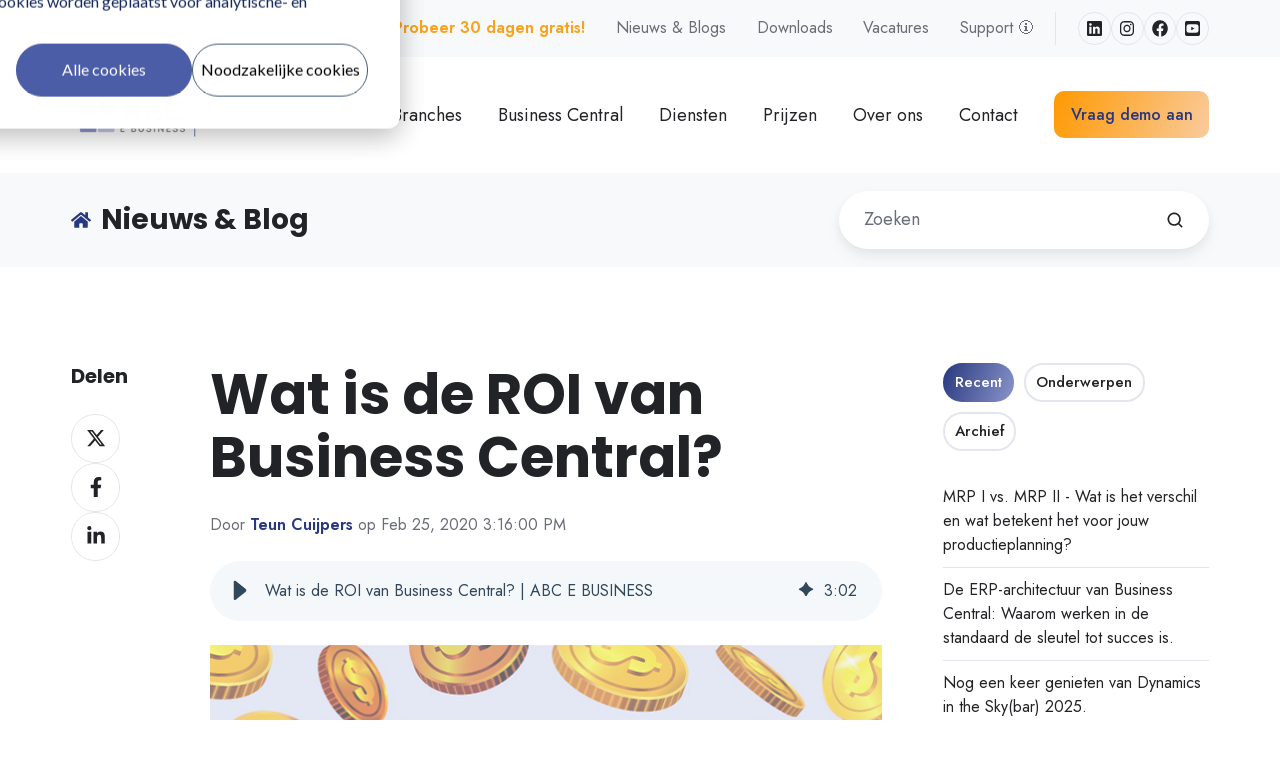

--- FILE ---
content_type: text/html; charset=UTF-8
request_url: https://www.abcebusiness.nl/blogs/microsoft-dynamics-365-levert-1697-op-voor-iedere-geinvesteerde-euro
body_size: 24851
content:
<!doctype html><html lang="nl" class="no-js blog-4 blog-4--post"><head>
    <meta charset="utf-8">
    <title>Wat is de ROI van Business Central? | ABC E BUSINESS</title>
    <link rel="shortcut icon" href="https://www.abcebusiness.nl/hubfs/ABC%20E%20Theme%20Sept%202019/images/favicon.png">
    <meta name="description" content="Laatst herzien op 28 april 2023. Microsoft Dynamics 365 Business Central levert gemiddeld € 16,97 op voor iedere geïnvesteerde euro tegenover € 7,23 van gemiddelde ERP-software.">
    
		<script>
			var act = {};
      act.xs = 479;
      act.sm = 767;
      act.md = 1139;
			act.scroll_offset = {
				sm: 66,
				md: 66,
				lg: 66,
				get: function() {
					if(window.matchMedia('(max-width: 767px)').matches) return act.scroll_offset.sm;
					if(window.matchMedia('(min-width: 1140px)').matches) return act.scroll_offset.lg;
					return act.scroll_offset.md;
				},
				set: function(sm, md, lg){
					act.scroll_offset.sm = sm;
					act.scroll_offset.md = md;
					act.scroll_offset.lg = lg;
				}
			};
		</script>
    <meta name="viewport" content="width=device-width, initial-scale=1">

    <script src="/hs/hsstatic/jquery-libs/static-1.4/jquery/jquery-1.11.2.js"></script>
<script>hsjQuery = window['jQuery'];</script>
    <meta property="og:description" content="Laatst herzien op 28 april 2023. Microsoft Dynamics 365 Business Central levert gemiddeld € 16,97 op voor iedere geïnvesteerde euro tegenover € 7,23 van gemiddelde ERP-software.">
    <meta property="og:title" content="Wat is de ROI van Business Central? | ABC E BUSINESS">
    <meta name="twitter:description" content="Laatst herzien op 28 april 2023. Microsoft Dynamics 365 Business Central levert gemiddeld € 16,97 op voor iedere geïnvesteerde euro tegenover € 7,23 van gemiddelde ERP-software.">
    <meta name="twitter:title" content="Wat is de ROI van Business Central? | ABC E BUSINESS">

    

    
    <style>
a.cta_button{-moz-box-sizing:content-box !important;-webkit-box-sizing:content-box !important;box-sizing:content-box !important;vertical-align:middle}.hs-breadcrumb-menu{list-style-type:none;margin:0px 0px 0px 0px;padding:0px 0px 0px 0px}.hs-breadcrumb-menu-item{float:left;padding:10px 0px 10px 10px}.hs-breadcrumb-menu-divider:before{content:'›';padding-left:10px}.hs-featured-image-link{border:0}.hs-featured-image{float:right;margin:0 0 20px 20px;max-width:50%}@media (max-width: 568px){.hs-featured-image{float:none;margin:0;width:100%;max-width:100%}}.hs-screen-reader-text{clip:rect(1px, 1px, 1px, 1px);height:1px;overflow:hidden;position:absolute !important;width:1px}
</style>

<link rel="stylesheet" href="https://www.abcebusiness.nl/hubfs/hub_generated/template_assets/1/63180693519/1768994388619/template_main.min.css">
<link rel="stylesheet" href="https://www.abcebusiness.nl/hubfs/hub_generated/template_assets/1/63180803206/1768994380345/template_rich-text.min.css">
<link rel="stylesheet" href="https://www.abcebusiness.nl/hubfs/hub_generated/module_assets/1/63180871068/1747124398740/module_icon.min.css">
<link rel="stylesheet" href="https://www.abcebusiness.nl/hubfs/hub_generated/template_assets/1/63180735578/1768994410972/template_nav.min.css">
<link rel="stylesheet" href="https://www.abcebusiness.nl/hubfs/hub_generated/template_assets/1/63180087172/1768994387005/template_lang-select.min.css">
<link rel="stylesheet" href="https://www.abcebusiness.nl/hubfs/hub_generated/template_assets/1/63180273531/1768994417784/template_mobile-nav.min.css">
<link rel="stylesheet" href="https://www.abcebusiness.nl/hubfs/hub_generated/template_assets/1/63181173052/1768994400107/template_header-04.min.css">
<link rel="stylesheet" href="https://www.abcebusiness.nl/hubfs/hub_generated/template_assets/1/63180158528/1768994389489/template_search-box.min.css">
<link rel="stylesheet" href="https://www.abcebusiness.nl/hubfs/hub_generated/template_assets/1/63180759312/1768994395031/template_blog-search.min.css">
<link rel="stylesheet" href="https://www.abcebusiness.nl/hubfs/hub_generated/template_assets/1/63180267527/1768994390391/template_blog-toolbar-1.min.css">
<link rel="stylesheet" href="https://www.abcebusiness.nl/hubfs/hub_generated/template_assets/1/63180939423/1768994428175/template_tabs.min.css">
<link rel="stylesheet" href="/hs/hsstatic/AsyncSupport/static-1.501/sass/rss_post_listing.css">
<link rel="stylesheet" href="https://www.abcebusiness.nl/hubfs/hub_generated/template_assets/1/63180791094/1768994408593/template_form.min.css">
<link rel="stylesheet" href="https://www.abcebusiness.nl/hubfs/hub_generated/template_assets/1/63180865816/1768994380336/template_form-dark.min.css">
<link rel="stylesheet" href="https://www.abcebusiness.nl/hubfs/hub_generated/template_assets/1/63180708975/1768994390120/template_blog-4.min.css">

<style>
  #hs_cos_wrapper_widget_1708436074038 .floating_button_right_button {
  border:3px solid rgba(255,255,255,75%);
  border-radius:60%;
  z-index:1000;
  position:fixed;
  right:25px;
  top:100px;
  text-decoration:none;
  background-color:rgba(0,255,3,0.8);
  height:55px;
  width:55px;
  display:flex;
  align-items:center;
  justify-content:center;
}

#hs_cos_wrapper_widget_1708436074038 .floating_button_right_button>span { display:block; }

#hs_cos_wrapper_widget_1708436074038 .floating_button_right_button span svg {
  height:31px;
  width:31px;
  fill:rgba(255,255,255,0.9);
}

</style>

<link rel="stylesheet" href="https://www.abcebusiness.nl/hubfs/hub_generated/template_assets/1/63180121194/1768994406509/template_properties.min.css">
<link rel="stylesheet" href="https://www.abcebusiness.nl/hubfs/hub_generated/template_assets/1/63180877844/1768994385780/template_footer-10.min.css">
<link class="hs-async-css" rel="preload" href="https://www.abcebusiness.nl/hubfs/hub_generated/template_assets/1/63181173049/1768994425882/template_modal.min.css" as="style" onload="this.onload=null;this.rel='stylesheet'">
<noscript><link rel="stylesheet" href="https://www.abcebusiness.nl/hubfs/hub_generated/template_assets/1/63181173049/1768994425882/template_modal.min.css"></noscript>
<link rel="preload" as="style" href="https://48752163.fs1.hubspotusercontent-na1.net/hubfs/48752163/raw_assets/media-default-modules/master/650/js_client_assets/assets/TrackPlayAnalytics-Cm48oVxd.css">

<link rel="preload" as="style" href="https://48752163.fs1.hubspotusercontent-na1.net/hubfs/48752163/raw_assets/media-default-modules/master/650/js_client_assets/assets/Tooltip-DkS5dgLo.css">

<style>
  @font-face {
    font-family: "Poppins";
    font-weight: 900;
    font-style: normal;
    font-display: swap;
    src: url("/_hcms/googlefonts/Poppins/900.woff2") format("woff2"), url("/_hcms/googlefonts/Poppins/900.woff") format("woff");
  }
  @font-face {
    font-family: "Poppins";
    font-weight: 700;
    font-style: normal;
    font-display: swap;
    src: url("/_hcms/googlefonts/Poppins/700.woff2") format("woff2"), url("/_hcms/googlefonts/Poppins/700.woff") format("woff");
  }
  @font-face {
    font-family: "Poppins";
    font-weight: 400;
    font-style: normal;
    font-display: swap;
    src: url("/_hcms/googlefonts/Poppins/regular.woff2") format("woff2"), url("/_hcms/googlefonts/Poppins/regular.woff") format("woff");
  }
  @font-face {
    font-family: "Poppins";
    font-weight: 700;
    font-style: normal;
    font-display: swap;
    src: url("/_hcms/googlefonts/Poppins/700.woff2") format("woff2"), url("/_hcms/googlefonts/Poppins/700.woff") format("woff");
  }
  @font-face {
    font-family: "Jost";
    font-weight: 700;
    font-style: normal;
    font-display: swap;
    src: url("/_hcms/googlefonts/Jost/700.woff2") format("woff2"), url("/_hcms/googlefonts/Jost/700.woff") format("woff");
  }
  @font-face {
    font-family: "Jost";
    font-weight: 500;
    font-style: normal;
    font-display: swap;
    src: url("/_hcms/googlefonts/Jost/500.woff2") format("woff2"), url("/_hcms/googlefonts/Jost/500.woff") format("woff");
  }
  @font-face {
    font-family: "Jost";
    font-weight: 400;
    font-style: normal;
    font-display: swap;
    src: url("/_hcms/googlefonts/Jost/regular.woff2") format("woff2"), url("/_hcms/googlefonts/Jost/regular.woff") format("woff");
  }
  @font-face {
    font-family: "Jost";
    font-weight: 600;
    font-style: normal;
    font-display: swap;
    src: url("/_hcms/googlefonts/Jost/600.woff2") format("woff2"), url("/_hcms/googlefonts/Jost/600.woff") format("woff");
  }
</style>

<!-- Editor Styles -->
<style id="hs_editor_style" type="text/css">
#hs_cos_wrapper_enable_header_lang  { display: block !important; font-family: Arial, sans-serif !important; font-size: 22px !important }
#hs_cos_wrapper_enable_header_lang  p , #hs_cos_wrapper_enable_header_lang  li , #hs_cos_wrapper_enable_header_lang  span , #hs_cos_wrapper_enable_header_lang  label , #hs_cos_wrapper_enable_header_lang  h1 , #hs_cos_wrapper_enable_header_lang  h2 , #hs_cos_wrapper_enable_header_lang  h3 , #hs_cos_wrapper_enable_header_lang  h4 , #hs_cos_wrapper_enable_header_lang  h5 , #hs_cos_wrapper_enable_header_lang  h6  { font-size: 22px !important; font-family: Arial, sans-serif !important }
/* HubSpot Styles (default) */
.above_footer-row-0-padding {
  padding-top: 0px !important;
  padding-bottom: 0px !important;
  padding-left: 0px !important;
  padding-right: 0px !important;
}
.above_footer-row-0-hidden {
  display: none !important;
}
.cell_17084360742882-padding {
  padding-top: 1px !important;
  padding-bottom: 1px !important;
  padding-left: 1px !important;
  padding-right: 1px !important;
}
</style>
    

    

<!-- Google Tag Manager -->
<script>(function(w,d,s,l,i){w[l]=w[l]||[];w[l].push({'gtm.start':
new Date().getTime(),event:'gtm.js'});var f=d.getElementsByTagName(s)[0],
j=d.createElement(s),dl=l!='dataLayer'?'&l='+l:'';j.async=true;j.src=
'https://www.googletagmanager.com/gtm.js?id='+i+dl;f.parentNode.insertBefore(j,f);
})(window,document,'script','dataLayer','GTM-P9C86M8');</script>
<!-- End Google Tag Manager -->

<style>
  .header-top {display: none !important;}
  .main-header .language {display: none !important; }
</style>

<!-- Start VWO Async SmartCode -->
<link rel="preconnect" href="https://dev.visualwebsiteoptimizer.com">
<script type="text/javascript" id="vwoCode">
window._vwo_code || (function() {
var account_id=1022566,
version=2.1,
settings_tolerance=2000,
hide_element='body',
hide_element_style = 'opacity:0 !important;filter:alpha(opacity=0) !important;background:none !important;transition:none !important;',
/* DO NOT EDIT BELOW THIS LINE */
f=false,w=window,d=document,v=d.querySelector('#vwoCode'),cK='_vwo_'+account_id+'_settings',cc={};try{var c=JSON.parse(localStorage.getItem('_vwo_'+account_id+'_config'));cc=c&&typeof c==='object'?c:{}}catch(e){}var stT=cc.stT==='session'?w.sessionStorage:w.localStorage;code={nonce:v&&v.nonce,library_tolerance:function(){return typeof library_tolerance!=='undefined'?library_tolerance:undefined},settings_tolerance:function(){return cc.sT||settings_tolerance},hide_element_style:function(){return'{'+(cc.hES||hide_element_style)+'}'},hide_element:function(){if(performance.getEntriesByName('first-contentful-paint')[0]){return''}return typeof cc.hE==='string'?cc.hE:hide_element},getVersion:function(){return version},finish:function(e){if(!f){f=true;var t=d.getElementById('_vis_opt_path_hides');if(t)t.parentNode.removeChild(t);if(e)(new Image).src='https://dev.visualwebsiteoptimizer.com/ee.gif?a='+account_id+e}},finished:function(){return f},addScript:function(e){var t=d.createElement('script');t.type='text/javascript';if(e.src){t.src=e.src}else{t.text=e.text}v&&t.setAttribute('nonce',v.nonce);d.getElementsByTagName('head')[0].appendChild(t)},load:function(e,t){var n=this.getSettings(),i=d.createElement('script'),r=this;t=t||{};if(n){i.textContent=n;d.getElementsByTagName('head')[0].appendChild(i);if(!w.VWO||VWO.caE){stT.removeItem(cK);r.load(e)}}else{var o=new XMLHttpRequest;o.open('GET',e,true);o.withCredentials=!t.dSC;o.responseType=t.responseType||'text';o.onload=function(){if(t.onloadCb){return t.onloadCb(o,e)}if(o.status===200||o.status===304){_vwo_code.addScript({text:o.responseText})}else{_vwo_code.finish('&e=loading_failure:'+e)}};o.onerror=function(){if(t.onerrorCb){return t.onerrorCb(e)}_vwo_code.finish('&e=loading_failure:'+e)};o.send()}},getSettings:function(){try{var e=stT.getItem(cK);if(!e){return}e=JSON.parse(e);if(Date.now()>e.e){stT.removeItem(cK);return}return e.s}catch(e){return}},init:function(){if(d.URL.indexOf('__vwo_disable__')>-1)return;var e=this.settings_tolerance();w._vwo_settings_timer=setTimeout(function(){_vwo_code.finish();stT.removeItem(cK)},e);var t;if(this.hide_element()!=='body'){t=d.createElement('style');var n=this.hide_element(),i=n?n+this.hide_element_style():'',r=d.getElementsByTagName('head')[0];t.setAttribute('id','_vis_opt_path_hides');v&&t.setAttribute('nonce',v.nonce);t.setAttribute('type','text/css');if(t.styleSheet)t.styleSheet.cssText=i;else t.appendChild(d.createTextNode(i));r.appendChild(t)}else{t=d.getElementsByTagName('head')[0];var i=d.createElement('div');i.style.cssText='z-index: 2147483647 !important;position: fixed !important;left: 0 !important;top: 0 !important;width: 100% !important;height: 100% !important;background: white !important;display: block !important;';i.setAttribute('id','_vis_opt_path_hides');i.classList.add('_vis_hide_layer');t.parentNode.insertBefore(i,t.nextSibling)}var o=window._vis_opt_url||d.URL,s='https://dev.visualwebsiteoptimizer.com/j.php?a='+account_id+'&u='+encodeURIComponent(o)+'&vn='+version;if(w.location.search.indexOf('_vwo_xhr')!==-1){this.addScript({src:s})}else{this.load(s+'&x=true')}}};w._vwo_code=code;code.init();})();
</script>
<!-- End VWO Async SmartCode -->
<link rel="amphtml" href="https://www.abcebusiness.nl/blogs/microsoft-dynamics-365-levert-1697-op-voor-iedere-geinvesteerde-euro?hs_amp=true">

<meta property="og:image" content="https://www.abcebusiness.nl/hubfs/ROI%20Microsoft%20Dynamics%20365%20BC.png">
<meta property="og:image:width" content="1000">
<meta property="og:image:height" content="667">

<meta name="twitter:image" content="https://www.abcebusiness.nl/hubfs/ROI%20Microsoft%20Dynamics%20365%20BC.png">


<meta property="og:url" content="https://www.abcebusiness.nl/blogs/microsoft-dynamics-365-levert-1697-op-voor-iedere-geinvesteerde-euro">
<meta name="twitter:card" content="summary_large_image">

<link rel="canonical" href="https://www.abcebusiness.nl/blogs/microsoft-dynamics-365-levert-1697-op-voor-iedere-geinvesteerde-euro">

<meta property="og:type" content="article">
<link rel="alternate" type="application/rss+xml" href="https://www.abcebusiness.nl/blogs/rss.xml">
<meta name="twitter:domain" content="www.abcebusiness.nl">
<script src="//platform.linkedin.com/in.js" type="text/javascript">
    lang: nl_NL
</script>

<meta http-equiv="content-language" content="nl">






  <meta name="generator" content="HubSpot"></head>
  <body class="  hs-content-id-70593736742 hs-blog-post hs-blog-id-56781585020">
    <div id="top"></div>
    <div class="page">
      
        <div data-global-resource-path="@marketplace/Neambo/Act3/partials/header-04.html">















  


<header class="header header--4  header--sticky header--w-links header--w-icons header--wo-search header--wo-lang hs-search-hidden">
  <div class="container-fluid above-header">
<div class="row-fluid-wrapper">
<div class="row-fluid">
<div class="span12 widget-span widget-type-cell " style="" data-widget-type="cell" data-x="0" data-w="12">

</div><!--end widget-span -->
</div>
</div>
</div>
  <div class="header__section header__section--top section">
    <div class="header__center container">
      <div class="row items-center">
        <div class="col s12">
          <div class="flex flex-row items-center justify-end no-shrink wrap">
            
              <div class="header__links">
                <div id="hs_cos_wrapper_header_links" class="hs_cos_wrapper hs_cos_wrapper_widget hs_cos_wrapper_type_module" style="" data-hs-cos-general-type="widget" data-hs-cos-type="module">



<div class="module module--header_links module--rtext">
    <div class="module__inner">

  <div id="rtext__header_links" class="rtext rtext--box-none txt--light">
    <div class="rtext__content clear small-text">
      <ul>
<li><span style="color: #faa21b;"><strong><a href="https://www.abcebusiness.nl/microsoft-dynamics-365-business-central-demo" rel="noopener" style="color: #faa21b;">Probeer 30 dagen gratis!</a></strong></span></li>
<li><a href="https://www.abcebusiness.nl/blogs" rel="noopener">Nieuws &amp; Blogs</a></li>
<li><a href="https://www.abcebusiness.nl/downloads" rel="noopener">Downloads</a></li>
<li><a href="https://werkenbij.abcebusiness.nl/vacatures" rel="noopener" target="_blank">Vacatures</a></li>
<li><a href="https://www.abcebusiness.nl/support" rel="noopener">Support 🛈</a></li>
</ul>
    </div>
    
  </div>

    </div>
  </div>


</div>
              </div>
            
            
              
                
              
              <div class="header__icons">
                <div class="header__icons__static">
                  <div id="hs_cos_wrapper_static_header_icons" class="hs_cos_wrapper hs_cos_wrapper_widget hs_cos_wrapper_type_module" style="" data-hs-cos-general-type="widget" data-hs-cos-type="module">

<div class="module module--static_header_icons module--icon module--text-right">
    <div class="module__inner">

  <div class="inline-items inline-items--right" style="gap: 20px;">
    
  <a href="https://www.linkedin.com/company/2731419/admin/" target="_blank"><span class="icon icon--static_header_icons-1 icon--type-icon icon--small icon--disc icon--outline icon--light">
      <span class="icon__glyph">
        
          <svg version="1.0" xmlns="http://www.w3.org/2000/svg" viewbox="0 0 448 512" aria-hidden="true"><g id="LinkedIn1_layer"><path d="M416 32H31.9C14.3 32 0 46.5 0 64.3v383.4C0 465.5 14.3 480 31.9 480H416c17.6 0 32-14.5 32-32.3V64.3c0-17.8-14.4-32.3-32-32.3zM135.4 416H69V202.2h66.5V416zm-33.2-243c-21.3 0-38.5-17.3-38.5-38.5S80.9 96 102.2 96c21.2 0 38.5 17.3 38.5 38.5 0 21.3-17.2 38.5-38.5 38.5zm282.1 243h-66.4V312c0-24.8-.5-56.7-34.5-56.7-34.6 0-39.9 27-39.9 54.9V416h-66.4V202.2h63.7v29.2h.9c8.9-16.8 30.6-34.5 62.9-34.5 67.2 0 79.7 44.3 79.7 101.9V416z" /></g></svg>
        
      </span>
      <span class="screen-reader-text"></span>
    </span></a>
    
  <a href="https://www.instagram.com/abcebusiness/" target="_blank"><span class="icon icon--static_header_icons-2 icon--type-icon icon--small icon--disc icon--outline icon--light">
      <span class="icon__glyph">
        
          <svg version="1.0" xmlns="http://www.w3.org/2000/svg" viewbox="0 0 448 512" aria-hidden="true"><g id="Instagram2_layer"><path d="M224.1 141c-63.6 0-114.9 51.3-114.9 114.9s51.3 114.9 114.9 114.9S339 319.5 339 255.9 287.7 141 224.1 141zm0 189.6c-41.1 0-74.7-33.5-74.7-74.7s33.5-74.7 74.7-74.7 74.7 33.5 74.7 74.7-33.6 74.7-74.7 74.7zm146.4-194.3c0 14.9-12 26.8-26.8 26.8-14.9 0-26.8-12-26.8-26.8s12-26.8 26.8-26.8 26.8 12 26.8 26.8zm76.1 27.2c-1.7-35.9-9.9-67.7-36.2-93.9-26.2-26.2-58-34.4-93.9-36.2-37-2.1-147.9-2.1-184.9 0-35.8 1.7-67.6 9.9-93.9 36.1s-34.4 58-36.2 93.9c-2.1 37-2.1 147.9 0 184.9 1.7 35.9 9.9 67.7 36.2 93.9s58 34.4 93.9 36.2c37 2.1 147.9 2.1 184.9 0 35.9-1.7 67.7-9.9 93.9-36.2 26.2-26.2 34.4-58 36.2-93.9 2.1-37 2.1-147.8 0-184.8zM398.8 388c-7.8 19.6-22.9 34.7-42.6 42.6-29.5 11.7-99.5 9-132.1 9s-102.7 2.6-132.1-9c-19.6-7.8-34.7-22.9-42.6-42.6-11.7-29.5-9-99.5-9-132.1s-2.6-102.7 9-132.1c7.8-19.6 22.9-34.7 42.6-42.6 29.5-11.7 99.5-9 132.1-9s102.7-2.6 132.1 9c19.6 7.8 34.7 22.9 42.6 42.6 11.7 29.5 9 99.5 9 132.1s2.7 102.7-9 132.1z" /></g></svg>
        
      </span>
      <span class="screen-reader-text"></span>
    </span></a>
    
  <a href="https://www.facebook.com/abcebusiness" target="_blank"><span class="icon icon--static_header_icons-3 icon--type-icon icon--small icon--disc icon--outline icon--light">
      <span class="icon__glyph">
        
          <svg version="1.0" xmlns="http://www.w3.org/2000/svg" viewbox="0 0 512 512" aria-hidden="true"><g id="Facebook3_layer"><path d="M504 256C504 119 393 8 256 8S8 119 8 256c0 123.78 90.69 226.38 209.25 245V327.69h-63V256h63v-54.64c0-62.15 37-96.48 93.67-96.48 27.14 0 55.52 4.84 55.52 4.84v61h-31.28c-30.8 0-40.41 19.12-40.41 38.73V256h68.78l-11 71.69h-57.78V501C413.31 482.38 504 379.78 504 256z" /></g></svg>
        
      </span>
      <span class="screen-reader-text"></span>
    </span></a>
    
  <a href="https://www.youtube.com/channel/UCtywAu2tkSA-tVuCdlmY4Kg" target="_blank"><span class="icon icon--static_header_icons-4 icon--type-icon icon--small icon--disc icon--outline icon--light">
      <span class="icon__glyph">
        
          <svg version="1.0" xmlns="http://www.w3.org/2000/svg" viewbox="0 0 448 512" aria-hidden="true"><g id="YouTube Square4_layer"><path d="M186.8 202.1l95.2 54.1-95.2 54.1V202.1zM448 80v352c0 26.5-21.5 48-48 48H48c-26.5 0-48-21.5-48-48V80c0-26.5 21.5-48 48-48h352c26.5 0 48 21.5 48 48zm-42 176.3s0-59.6-7.6-88.2c-4.2-15.8-16.5-28.2-32.2-32.4C337.9 128 224 128 224 128s-113.9 0-142.2 7.7c-15.7 4.2-28 16.6-32.2 32.4-7.6 28.5-7.6 88.2-7.6 88.2s0 59.6 7.6 88.2c4.2 15.8 16.5 27.7 32.2 31.9C110.1 384 224 384 224 384s113.9 0 142.2-7.7c15.7-4.2 28-16.1 32.2-31.9 7.6-28.5 7.6-88.1 7.6-88.1z" /></g></svg>
        
      </span>
      <span class="screen-reader-text"></span>
    </span></a></div>

    </div>
  </div>
</div>
                </div>
                <div class="header__icons__overlap">
                  <div id="hs_cos_wrapper_overlapping_header_icons" class="hs_cos_wrapper hs_cos_wrapper_widget hs_cos_wrapper_type_module" style="" data-hs-cos-general-type="widget" data-hs-cos-type="module">

<div class="module module--overlapping_header_icons module--icon module--text-right">
    <div class="module__inner">

  <div class="inline-items inline-items--right" style="gap: 20px;">
    
  <a href="https://www.linkedin.com/company/abc-e-business" target="_blank"><span class="icon icon--overlapping_header_icons-1 icon--type-icon icon--small icon--ghost">
      <span class="icon__glyph">
        
          <svg version="1.0" xmlns="http://www.w3.org/2000/svg" viewbox="0 0 448 512" aria-hidden="true"><g id="LinkedIn1_layer"><path d="M416 32H31.9C14.3 32 0 46.5 0 64.3v383.4C0 465.5 14.3 480 31.9 480H416c17.6 0 32-14.5 32-32.3V64.3c0-17.8-14.4-32.3-32-32.3zM135.4 416H69V202.2h66.5V416zm-33.2-243c-21.3 0-38.5-17.3-38.5-38.5S80.9 96 102.2 96c21.2 0 38.5 17.3 38.5 38.5 0 21.3-17.2 38.5-38.5 38.5zm282.1 243h-66.4V312c0-24.8-.5-56.7-34.5-56.7-34.6 0-39.9 27-39.9 54.9V416h-66.4V202.2h63.7v29.2h.9c8.9-16.8 30.6-34.5 62.9-34.5 67.2 0 79.7 44.3 79.7 101.9V416z" /></g></svg>
        
      </span>
      <span class="screen-reader-text"></span>
    </span></a>
    
  <a href="https://www.instagram.com/abcebusiness/" target="_blank"><span class="icon icon--overlapping_header_icons-2 icon--type-icon icon--small icon--ghost">
      <span class="icon__glyph">
        
          <svg version="1.0" xmlns="http://www.w3.org/2000/svg" viewbox="0 0 448 512" aria-hidden="true"><g id="Instagram2_layer"><path d="M224.1 141c-63.6 0-114.9 51.3-114.9 114.9s51.3 114.9 114.9 114.9S339 319.5 339 255.9 287.7 141 224.1 141zm0 189.6c-41.1 0-74.7-33.5-74.7-74.7s33.5-74.7 74.7-74.7 74.7 33.5 74.7 74.7-33.6 74.7-74.7 74.7zm146.4-194.3c0 14.9-12 26.8-26.8 26.8-14.9 0-26.8-12-26.8-26.8s12-26.8 26.8-26.8 26.8 12 26.8 26.8zm76.1 27.2c-1.7-35.9-9.9-67.7-36.2-93.9-26.2-26.2-58-34.4-93.9-36.2-37-2.1-147.9-2.1-184.9 0-35.8 1.7-67.6 9.9-93.9 36.1s-34.4 58-36.2 93.9c-2.1 37-2.1 147.9 0 184.9 1.7 35.9 9.9 67.7 36.2 93.9s58 34.4 93.9 36.2c37 2.1 147.9 2.1 184.9 0 35.9-1.7 67.7-9.9 93.9-36.2 26.2-26.2 34.4-58 36.2-93.9 2.1-37 2.1-147.8 0-184.8zM398.8 388c-7.8 19.6-22.9 34.7-42.6 42.6-29.5 11.7-99.5 9-132.1 9s-102.7 2.6-132.1-9c-19.6-7.8-34.7-22.9-42.6-42.6-11.7-29.5-9-99.5-9-132.1s-2.6-102.7 9-132.1c7.8-19.6 22.9-34.7 42.6-42.6 29.5-11.7 99.5-9 132.1-9s102.7-2.6 132.1 9c19.6 7.8 34.7 22.9 42.6 42.6 11.7 29.5 9 99.5 9 132.1s2.7 102.7-9 132.1z" /></g></svg>
        
      </span>
      <span class="screen-reader-text"></span>
    </span></a>
    
  <a href="https://www.facebook.com/abcebusiness" target="_blank"><span class="icon icon--overlapping_header_icons-3 icon--type-icon icon--small icon--ghost">
      <span class="icon__glyph">
        
          <svg version="1.0" xmlns="http://www.w3.org/2000/svg" viewbox="0 0 512 512" aria-hidden="true"><g id="Facebook3_layer"><path d="M504 256C504 119 393 8 256 8S8 119 8 256c0 123.78 90.69 226.38 209.25 245V327.69h-63V256h63v-54.64c0-62.15 37-96.48 93.67-96.48 27.14 0 55.52 4.84 55.52 4.84v61h-31.28c-30.8 0-40.41 19.12-40.41 38.73V256h68.78l-11 71.69h-57.78V501C413.31 482.38 504 379.78 504 256z" /></g></svg>
        
      </span>
      <span class="screen-reader-text"></span>
    </span></a>
    
  <a href="https://www.youtube.com/channel/UCtywAu2tkSA-tVuCdlmY4Kg" target="_blank"><span class="icon icon--overlapping_header_icons-4 icon--type-icon icon--small icon--ghost">
      <span class="icon__glyph">
        
          <svg version="1.0" xmlns="http://www.w3.org/2000/svg" viewbox="0 0 576 512" aria-hidden="true"><g id="YouTube4_layer"><path d="M549.655 124.083c-6.281-23.65-24.787-42.276-48.284-48.597C458.781 64 288 64 288 64S117.22 64 74.629 75.486c-23.497 6.322-42.003 24.947-48.284 48.597-11.412 42.867-11.412 132.305-11.412 132.305s0 89.438 11.412 132.305c6.281 23.65 24.787 41.5 48.284 47.821C117.22 448 288 448 288 448s170.78 0 213.371-11.486c23.497-6.321 42.003-24.171 48.284-47.821 11.412-42.867 11.412-132.305 11.412-132.305s0-89.438-11.412-132.305zm-317.51 213.508V175.185l142.739 81.205-142.739 81.201z" /></g></svg>
        
      </span>
      <span class="screen-reader-text"></span>
    </span></a></div>

    </div>
  </div>
</div>
                </div>
              </div>
            
          </div>
        </div>
      </div>
    </div>
  </div>
  <div class="header__sticky-wrapper">
    <div class="header__sticky-element">
      <div class="header__section header__section--main section">
        <div class="header__center container">
          <div class="row items-center">
            <div class="col s3 md-s3 sm-s4 justify-center">
              <div class="header__logo"><div class="header__logo__static"><div id="hs_cos_wrapper_static_header_logo" class="hs_cos_wrapper hs_cos_wrapper_widget hs_cos_wrapper_type_module widget-type-logo" style="" data-hs-cos-general-type="widget" data-hs-cos-type="module">
  






















  
  <span id="hs_cos_wrapper_static_header_logo_hs_logo_widget" class="hs_cos_wrapper hs_cos_wrapper_widget hs_cos_wrapper_type_logo" style="" data-hs-cos-general-type="widget" data-hs-cos-type="logo"><a href="https://www.abcebusiness.nl/" id="hs-link-static_header_logo_hs_logo_widget" style="border-width:0px;border:0px;"><img src="https://www.abcebusiness.nl/hs-fs/hubfs/ABC-TDN-HORIZONTAL72PPI-FULLCOLOR.png?width=247&amp;height=80&amp;name=ABC-TDN-HORIZONTAL72PPI-FULLCOLOR.png" class="hs-image-widget " height="80" style="height: auto;width:247px;border-width:0px;border:0px;" width="247" alt="ABC-TDN-HORIZONTAL72PPI-FULLCOLOR" title="ABC-TDN-HORIZONTAL72PPI-FULLCOLOR" srcset="https://www.abcebusiness.nl/hs-fs/hubfs/ABC-TDN-HORIZONTAL72PPI-FULLCOLOR.png?width=124&amp;height=40&amp;name=ABC-TDN-HORIZONTAL72PPI-FULLCOLOR.png 124w, https://www.abcebusiness.nl/hs-fs/hubfs/ABC-TDN-HORIZONTAL72PPI-FULLCOLOR.png?width=247&amp;height=80&amp;name=ABC-TDN-HORIZONTAL72PPI-FULLCOLOR.png 247w, https://www.abcebusiness.nl/hs-fs/hubfs/ABC-TDN-HORIZONTAL72PPI-FULLCOLOR.png?width=371&amp;height=120&amp;name=ABC-TDN-HORIZONTAL72PPI-FULLCOLOR.png 371w, https://www.abcebusiness.nl/hs-fs/hubfs/ABC-TDN-HORIZONTAL72PPI-FULLCOLOR.png?width=494&amp;height=160&amp;name=ABC-TDN-HORIZONTAL72PPI-FULLCOLOR.png 494w, https://www.abcebusiness.nl/hs-fs/hubfs/ABC-TDN-HORIZONTAL72PPI-FULLCOLOR.png?width=618&amp;height=200&amp;name=ABC-TDN-HORIZONTAL72PPI-FULLCOLOR.png 618w, https://www.abcebusiness.nl/hs-fs/hubfs/ABC-TDN-HORIZONTAL72PPI-FULLCOLOR.png?width=741&amp;height=240&amp;name=ABC-TDN-HORIZONTAL72PPI-FULLCOLOR.png 741w" sizes="(max-width: 247px) 100vw, 247px"></a></span>
</div></div><div class="header__logo__sticky"><div id="hs_cos_wrapper_sticky_header_logo" class="hs_cos_wrapper hs_cos_wrapper_widget hs_cos_wrapper_type_module widget-type-logo" style="" data-hs-cos-general-type="widget" data-hs-cos-type="module">
  






















  
  <span id="hs_cos_wrapper_sticky_header_logo_hs_logo_widget" class="hs_cos_wrapper hs_cos_wrapper_widget hs_cos_wrapper_type_logo" style="" data-hs-cos-general-type="widget" data-hs-cos-type="logo"><a href="https://www.abcebusiness.nl/" id="hs-link-sticky_header_logo_hs_logo_widget" style="border-width:0px;border:0px;"><img src="https://www.abcebusiness.nl/hs-fs/hubfs/ABC-TDN-HORIZONTAL72PPI-FULLCOLOR.png?width=184&amp;height=60&amp;name=ABC-TDN-HORIZONTAL72PPI-FULLCOLOR.png" class="hs-image-widget " height="60" style="height: auto;width:184px;border-width:0px;border:0px;" width="184" alt="ABC-TDN-HORIZONTAL72PPI-FULLCOLOR" title="ABC-TDN-HORIZONTAL72PPI-FULLCOLOR" srcset="https://www.abcebusiness.nl/hs-fs/hubfs/ABC-TDN-HORIZONTAL72PPI-FULLCOLOR.png?width=92&amp;height=30&amp;name=ABC-TDN-HORIZONTAL72PPI-FULLCOLOR.png 92w, https://www.abcebusiness.nl/hs-fs/hubfs/ABC-TDN-HORIZONTAL72PPI-FULLCOLOR.png?width=184&amp;height=60&amp;name=ABC-TDN-HORIZONTAL72PPI-FULLCOLOR.png 184w, https://www.abcebusiness.nl/hs-fs/hubfs/ABC-TDN-HORIZONTAL72PPI-FULLCOLOR.png?width=276&amp;height=90&amp;name=ABC-TDN-HORIZONTAL72PPI-FULLCOLOR.png 276w, https://www.abcebusiness.nl/hs-fs/hubfs/ABC-TDN-HORIZONTAL72PPI-FULLCOLOR.png?width=368&amp;height=120&amp;name=ABC-TDN-HORIZONTAL72PPI-FULLCOLOR.png 368w, https://www.abcebusiness.nl/hs-fs/hubfs/ABC-TDN-HORIZONTAL72PPI-FULLCOLOR.png?width=460&amp;height=150&amp;name=ABC-TDN-HORIZONTAL72PPI-FULLCOLOR.png 460w, https://www.abcebusiness.nl/hs-fs/hubfs/ABC-TDN-HORIZONTAL72PPI-FULLCOLOR.png?width=552&amp;height=180&amp;name=ABC-TDN-HORIZONTAL72PPI-FULLCOLOR.png 552w" sizes="(max-width: 184px) 100vw, 184px"></a></span>
</div></div></div>
            </div>
            <div class="col s9 md-s9 sm-s8">
              <div class="flex flex-row items-center justify-end no-shrink wrap">
                <div class="header__nav">
                  <div id="hs_cos_wrapper_header_nav" class="hs_cos_wrapper hs_cos_wrapper_widget hs_cos_wrapper_type_module" style="" data-hs-cos-general-type="widget" data-hs-cos-type="module"><div class="module module--header_nav module--nav">
    <div class="module__inner">

  <nav class="nav nav--light nav--on-hover hs-skip-lang-url-rewrite" flyout-delay="0" aria-label="Main menu">
    <ul class="nav__list nav__list--level1"><li class="nav__item nav__item--branch">
        <a class="nav__link" href="https://www.abcebusiness.nl/branches">Branches</a><ul class="nav__list nav__list--level2 nav__list--flyout"><li class="nav__item">
        <a class="nav__link" href="https://www.abcebusiness.nl/branches/groothandel">Groothandel</a></li><li class="nav__item">
        <a class="nav__link" href="https://www.abcebusiness.nl/branches/productie">Productie</a></li><li class="nav__item">
        <a class="nav__link" href="https://www.abcebusiness.nl/branches/financiële-dienstverlening">Financiële dienstverlening</a></li><li class="nav__item">
        <a class="nav__link" href="https://www.abcebusiness.nl/branches/non-profit">NGO &amp; non profit</a></li></ul></li><li class="nav__item nav__item--branch">
        <a class="nav__link" href="https://www.abcebusiness.nl/microsoft-dynamics-365-business-central">Business Central</a><ul class="nav__list nav__list--level2 nav__list--flyout"><li class="nav__item">
        <a class="nav__link" href="https://www.abcebusiness.nl/microsoft-dynamics-365-business-central">Meer over Business Central</a></li><li class="nav__item">
        <a class="nav__link" href="https://www.abcebusiness.nl/erp-systeem/">Wat is een ERP-systeem?</a></li><li class="nav__item">
        <a class="nav__link" href="https://www.abcebusiness.nl/road-to-success">Jouw Road to Success</a></li><li class="nav__item">
        <a class="nav__link" href="https://academy.abcebusiness.nl/home">Trainingen</a></li><li class="nav__item">
        <a class="nav__link" href="https://www.abcebusiness.nl/apps">App Store</a></li><li class="nav__item">
        <a class="nav__link" href="https://www.abcebusiness.nl/videos">Video's</a></li><li class="nav__item nav__item--branch">
        <a class="nav__link" href="javascript:;">Business Central vergeleken met →</a><ul class="nav__list nav__list--level3 nav__list--flyout"><li class="nav__item">
        <a class="nav__link" href="https://www.abcebusiness.nl/microsoft-dynamics-365-business-central-vs-exact">Exact</a></li><li class="nav__item">
        <a class="nav__link" href="https://www.abcebusiness.nl/microsoft-dynamics-365-business-central-vs-unit4">Unit4</a></li><li class="nav__item">
        <a class="nav__link" href="https://www.abcebusiness.nl/microsoft-dynamics-365-business-central-vs-finance-and-supply-chain-management">Finance &amp; Supply Chain Management</a></li></ul></li></ul></li><li class="nav__item nav__item--branch">
        <a class="nav__link" href="javascript:;">Diensten</a><ul class="nav__list nav__list--level2 nav__list--flyout"><li class="nav__item">
        <a class="nav__link" href="https://www.abcebusiness.nl/overstap-van-dynamics-nav-naar-business-central">Dynamics NAV naar Business Central</a></li><li class="nav__item nav__item--branch">
        <a class="nav__link" href="https://www.abcebusiness.nl/power-platform">Microsoft Power Platform</a><ul class="nav__list nav__list--level3 nav__list--flyout"><li class="nav__item">
        <a class="nav__link" href="https://www.abcebusiness.nl/power-platform/power-bi">Power BI</a></li><li class="nav__item">
        <a class="nav__link" href="https://www.abcebusiness.nl/power-platform/power-apps">Power Apps</a></li><li class="nav__item">
        <a class="nav__link" href="https://www.abcebusiness.nl/power-platform/power-automate">Power Automate</a></li><li class="nav__item">
        <a class="nav__link" href="https://www.abcebusiness.nl/power-platform/power-pages">Power Pages</a></li></ul></li><li class="nav__item">
        <a class="nav__link" href="https://www.abcebusiness.nl/customer-care">Customer Care</a></li><li class="nav__item">
        <a class="nav__link" href="https://www.abcebusiness.nl/fit-gap-analyse">Fit-gap analyse</a></li><li class="nav__item">
        <a class="nav__link" href="https://www.abcebusiness.nl/api-ontwikkelen">Een API laten ontwikkelen</a></li><li class="nav__item">
        <a class="nav__link" href="https://www.abcebusiness.nl/microsoft-365">Microsoft 365</a></li></ul></li><li class="nav__item nav__item--branch">
        <a class="nav__link" href="https://www.abcebusiness.nl/microsoft-dynamics-365-business-central/prijzen">Prijzen</a><ul class="nav__list nav__list--level2 nav__list--flyout"><li class="nav__item">
        <a class="nav__link" href="https://www.abcebusiness.nl/microsoft-dynamics-365-business-central/prijzen">Prijzenoverzicht</a></li><li class="nav__item">
        <a class="nav__link" href="https://www.abcebusiness.nl/keuzetool">Keuzetool</a></li></ul></li><li class="nav__item nav__item--branch">
        <a class="nav__link" href="javascript:;">Over ons</a><ul class="nav__list nav__list--level2 nav__list--flyout"><li class="nav__item">
        <a class="nav__link" href="https://www.abcebusiness.nl/over-ons">Over ons</a></li><li class="nav__item">
        <a class="nav__link" href="https://www.abcebusiness.nl/ons-team">Team</a></li><li class="nav__item">
        <a class="nav__link" href="https://werkenbij.abcebusiness.nl">Werken Bij</a></li><li class="nav__item">
        <a class="nav__link" href="https://www.abcebusiness.nl/referenties">Referenties</a></li><li class="nav__item">
        <a class="nav__link" href="https://www.abcebusiness.nl/faq">FAQ</a></li><li class="nav__item">
        <a class="nav__link" href="https://www.abcebusiness.nl/partners">Partners</a></li></ul></li><li class="nav__item">
        <a class="nav__link" href="https://www.abcebusiness.nl/contact">Contact</a></li></ul>
  </nav>

    </div>
  </div>

</div>
                </div>
                
                  <div class="header__lang">
                    <div id="hs_cos_wrapper_header_lang" class="hs_cos_wrapper hs_cos_wrapper_widget hs_cos_wrapper_type_module" style="" data-hs-cos-general-type="widget" data-hs-cos-type="module">



<style>.module--header_lang{padding-top:20px;padding-bottom:20px;}</style>
  <div class="module module--header_lang module--lang-select">
    <div class="module__inner">

  
  

    </div>
  </div>
</div>
                  </div>
                
                <div class="header__buttons">
                  <div class="header__buttons__static">
                    <div id="hs_cos_wrapper_static_header_buttons" class="hs_cos_wrapper hs_cos_wrapper_widget hs_cos_wrapper_type_module" style="" data-hs-cos-general-type="widget" data-hs-cos-type="module">


<div class="module module--static_header_buttons module--button">
    <div class="module__inner">

  <div class="inline-items">
        
        
        
    
  <a href="https://www.abcebusiness.nl/microsoft-dynamics-365-business-central-demo" class="btn btn--fill btn--medium btn--custom-gradient btn--default  btn--static_header_buttons-1">
          
          Vraag demo aan
        </a><style>
            .btn--static_header_buttons-1.btn--outline {
              border-color: #FF9902;
              color: #FF9902;
            }
            .btn--static_header_buttons-1.btn--fill,
            .btn--static_header_buttons-1.btn--outline:hover {
              background: linear-gradient(111.02deg, #FF9902 0%, #F9CB9C 100%);
              color: ;
            }
            .btn--static_header_buttons-1:focus-visible:not(:hover):not(:active) {
              box-shadow: 0 0 0 3px rgba(255, 153, 2, .15);
            }
          </style></div>

    </div>
  </div>
</div>
                  </div>
                  <div class="header__buttons__overlap">
                    <div id="hs_cos_wrapper_overlapping_header_buttons" class="hs_cos_wrapper hs_cos_wrapper_widget hs_cos_wrapper_type_module" style="" data-hs-cos-general-type="widget" data-hs-cos-type="module">


<div class="module module--overlapping_header_buttons module--button">
    <div class="module__inner">

  <div class="inline-items"></div>

    </div>
  </div>
</div>
                  </div>
                  
                    <div class="header__buttons__sticky">
                      <div id="hs_cos_wrapper_sticky_header_buttons" class="hs_cos_wrapper hs_cos_wrapper_widget hs_cos_wrapper_type_module" style="" data-hs-cos-general-type="widget" data-hs-cos-type="module">


<div class="module module--sticky_header_buttons module--button">
    <div class="module__inner">

  <div class="inline-items"></div>

    </div>
  </div>
</div>
                    </div>
                  
                </div>
                
                <div class="header__mobile-nav">
                  <div id="hs_cos_wrapper_header_mobile_nav" class="hs_cos_wrapper hs_cos_wrapper_widget hs_cos_wrapper_type_module" style="" data-hs-cos-general-type="widget" data-hs-cos-type="module">







<div class="module module--header_mobile_nav module--mnav">
    <div class="module__inner">

  <div class="mnav mnav--light">
    <a class="mnav__open ui-icon" href="javascript:;" role="button" aria-label="Open menu">
      <svg width="24" height="24" viewbox="0 0 24 24" xmlns="http://www.w3.org/2000/svg">
        <path d="M3 6a1 1 0 0 1 1-1h16a1 1 0 1 1 0 2H4a1 1 0 0 1-1-1zm0 6a1 1 0 0 1 1-1h16a1 1 0 1 1 0 2H4a1 1 0 0 1-1-1zm1 5a1 1 0 1 0 0 2h16a1 1 0 1 0 0-2H4z" fill="currentColor" />
      </svg>
    </a>
    <div class="mnav__overlay"></div>
    <div class="mnav__popup">
      
      <div class="mnav__section mnav__section--first mnav__menu hs-skip-lang-url-rewrite">
        
  
  
    <ul class="mnav__menu__list mnav__menu__list--level1">
      <li class="mnav__menu__item mnav__menu__item--parent">
        <div class="mnav__menu__label">
          <a class="mnav__menu__link" href="https://www.abcebusiness.nl/branches">Branches</a>
          
            <div class="mnav__menu__toggle" role="button">
              <div class="mnav__menu__toggle__open-icon">
                <svg class="mnav__menu__toggle__open" width="24" height="24" viewbox="0 0 24 24" xmlns="http://www.w3.org/2000/svg">
                  <path d="M5.29289 8.29289C4.90237 8.68342 4.90237 9.31658 5.29289 9.70711L11.2929 15.7071C11.6834 16.0976 12.3166 16.0976 12.7071 15.7071L18.7071 9.70711C19.0976 9.31658 19.0976 8.68342 18.7071 8.29289C18.3166 7.90237 17.6834 7.90237 17.2929 8.29289L12 13.5858L6.70711 8.29289C6.31658 7.90237 5.68342 7.90237 5.29289 8.29289Z" fill="currentColor" />
                </svg>
              </div>
              <div class="mnav__menu__toggle__close-icon">
                <svg width="24" height="24" viewbox="0 0 24 24" xmlns="http://www.w3.org/2000/svg">
                  <path d="M5.29289 15.7071C4.90237 15.3166 4.90237 14.6834 5.29289 14.2929L11.2929 8.29289C11.6834 7.90237 12.3166 7.90237 12.7071 8.29289L18.7071 14.2929C19.0976 14.6834 19.0976 15.3166 18.7071 15.7071C18.3166 16.0976 17.6834 16.0976 17.2929 15.7071L12 10.4142L6.70711 15.7071C6.31658 16.0976 5.68342 16.0976 5.29289 15.7071Z" fill="currentColor" />
                </svg>
              </div>
            </div>
          
        </div>
        
  
  
    <ul class="mnav__menu__list mnav__menu__list--level2 mnav__menu__list--child">
      <li class="mnav__menu__item">
        <div class="mnav__menu__label">
          <a class="mnav__menu__link" href="https://www.abcebusiness.nl/branches/groothandel">Groothandel</a>
          
        </div>
        
  
  

      </li>
    
  
    
      <li class="mnav__menu__item">
        <div class="mnav__menu__label">
          <a class="mnav__menu__link" href="https://www.abcebusiness.nl/branches/productie">Productie</a>
          
        </div>
        
  
  

      </li>
    
  
    
      <li class="mnav__menu__item">
        <div class="mnav__menu__label">
          <a class="mnav__menu__link" href="https://www.abcebusiness.nl/branches/financiële-dienstverlening">Financiële dienstverlening</a>
          
        </div>
        
  
  

      </li>
    
  
    
      <li class="mnav__menu__item">
        <div class="mnav__menu__label">
          <a class="mnav__menu__link" href="https://www.abcebusiness.nl/branches/non-profit">NGO &amp; non profit</a>
          
        </div>
        
  
  

      </li>
    </ul>
  

      </li>
    
  
    
      <li class="mnav__menu__item mnav__menu__item--parent">
        <div class="mnav__menu__label">
          <a class="mnav__menu__link" href="https://www.abcebusiness.nl/microsoft-dynamics-365-business-central">Business Central</a>
          
            <div class="mnav__menu__toggle" role="button">
              <div class="mnav__menu__toggle__open-icon">
                <svg class="mnav__menu__toggle__open" width="24" height="24" viewbox="0 0 24 24" xmlns="http://www.w3.org/2000/svg">
                  <path d="M5.29289 8.29289C4.90237 8.68342 4.90237 9.31658 5.29289 9.70711L11.2929 15.7071C11.6834 16.0976 12.3166 16.0976 12.7071 15.7071L18.7071 9.70711C19.0976 9.31658 19.0976 8.68342 18.7071 8.29289C18.3166 7.90237 17.6834 7.90237 17.2929 8.29289L12 13.5858L6.70711 8.29289C6.31658 7.90237 5.68342 7.90237 5.29289 8.29289Z" fill="currentColor" />
                </svg>
              </div>
              <div class="mnav__menu__toggle__close-icon">
                <svg width="24" height="24" viewbox="0 0 24 24" xmlns="http://www.w3.org/2000/svg">
                  <path d="M5.29289 15.7071C4.90237 15.3166 4.90237 14.6834 5.29289 14.2929L11.2929 8.29289C11.6834 7.90237 12.3166 7.90237 12.7071 8.29289L18.7071 14.2929C19.0976 14.6834 19.0976 15.3166 18.7071 15.7071C18.3166 16.0976 17.6834 16.0976 17.2929 15.7071L12 10.4142L6.70711 15.7071C6.31658 16.0976 5.68342 16.0976 5.29289 15.7071Z" fill="currentColor" />
                </svg>
              </div>
            </div>
          
        </div>
        
  
  
    <ul class="mnav__menu__list mnav__menu__list--level2 mnav__menu__list--child">
      <li class="mnav__menu__item">
        <div class="mnav__menu__label">
          <a class="mnav__menu__link" href="https://www.abcebusiness.nl/microsoft-dynamics-365-business-central">Meer over Business Central</a>
          
        </div>
        
  
  

      </li>
    
  
    
      <li class="mnav__menu__item">
        <div class="mnav__menu__label">
          <a class="mnav__menu__link" href="https://www.abcebusiness.nl/erp-systeem/">Wat is een ERP-systeem?</a>
          
        </div>
        
  
  

      </li>
    
  
    
      <li class="mnav__menu__item">
        <div class="mnav__menu__label">
          <a class="mnav__menu__link" href="https://www.abcebusiness.nl/road-to-success">Jouw Road to Success</a>
          
        </div>
        
  
  

      </li>
    
  
    
      <li class="mnav__menu__item">
        <div class="mnav__menu__label">
          <a class="mnav__menu__link" href="https://academy.abcebusiness.nl/home">Trainingen</a>
          
        </div>
        
  
  

      </li>
    
  
    
      <li class="mnav__menu__item">
        <div class="mnav__menu__label">
          <a class="mnav__menu__link" href="https://www.abcebusiness.nl/apps">App Store</a>
          
        </div>
        
  
  

      </li>
    
  
    
      <li class="mnav__menu__item">
        <div class="mnav__menu__label">
          <a class="mnav__menu__link" href="https://www.abcebusiness.nl/videos">Video's</a>
          
        </div>
        
  
  

      </li>
    
  
    
      <li class="mnav__menu__item mnav__menu__item--parent">
        <div class="mnav__menu__label">
          <a class="mnav__menu__link" href="javascript:;">Business Central vergeleken met →</a>
          
            <div class="mnav__menu__toggle" role="button">
              <div class="mnav__menu__toggle__open-icon">
                <svg class="mnav__menu__toggle__open" width="24" height="24" viewbox="0 0 24 24" xmlns="http://www.w3.org/2000/svg">
                  <path d="M5.29289 8.29289C4.90237 8.68342 4.90237 9.31658 5.29289 9.70711L11.2929 15.7071C11.6834 16.0976 12.3166 16.0976 12.7071 15.7071L18.7071 9.70711C19.0976 9.31658 19.0976 8.68342 18.7071 8.29289C18.3166 7.90237 17.6834 7.90237 17.2929 8.29289L12 13.5858L6.70711 8.29289C6.31658 7.90237 5.68342 7.90237 5.29289 8.29289Z" fill="currentColor" />
                </svg>
              </div>
              <div class="mnav__menu__toggle__close-icon">
                <svg width="24" height="24" viewbox="0 0 24 24" xmlns="http://www.w3.org/2000/svg">
                  <path d="M5.29289 15.7071C4.90237 15.3166 4.90237 14.6834 5.29289 14.2929L11.2929 8.29289C11.6834 7.90237 12.3166 7.90237 12.7071 8.29289L18.7071 14.2929C19.0976 14.6834 19.0976 15.3166 18.7071 15.7071C18.3166 16.0976 17.6834 16.0976 17.2929 15.7071L12 10.4142L6.70711 15.7071C6.31658 16.0976 5.68342 16.0976 5.29289 15.7071Z" fill="currentColor" />
                </svg>
              </div>
            </div>
          
        </div>
        
  
  
    <ul class="mnav__menu__list mnav__menu__list--level3 mnav__menu__list--child">
      <li class="mnav__menu__item">
        <div class="mnav__menu__label">
          <a class="mnav__menu__link" href="https://www.abcebusiness.nl/microsoft-dynamics-365-business-central-vs-exact">Exact</a>
          
        </div>
        
  
  

      </li>
    
  
    
      <li class="mnav__menu__item">
        <div class="mnav__menu__label">
          <a class="mnav__menu__link" href="https://www.abcebusiness.nl/microsoft-dynamics-365-business-central-vs-unit4">Unit4</a>
          
        </div>
        
  
  

      </li>
    
  
    
      <li class="mnav__menu__item">
        <div class="mnav__menu__label">
          <a class="mnav__menu__link" href="https://www.abcebusiness.nl/microsoft-dynamics-365-business-central-vs-finance-and-supply-chain-management">Finance &amp; Supply Chain Management</a>
          
        </div>
        
  
  

      </li>
    </ul>
  

      </li>
    </ul>
  

      </li>
    
  
    
      <li class="mnav__menu__item mnav__menu__item--parent">
        <div class="mnav__menu__label">
          <a class="mnav__menu__link" href="javascript:;">Diensten</a>
          
            <div class="mnav__menu__toggle" role="button">
              <div class="mnav__menu__toggle__open-icon">
                <svg class="mnav__menu__toggle__open" width="24" height="24" viewbox="0 0 24 24" xmlns="http://www.w3.org/2000/svg">
                  <path d="M5.29289 8.29289C4.90237 8.68342 4.90237 9.31658 5.29289 9.70711L11.2929 15.7071C11.6834 16.0976 12.3166 16.0976 12.7071 15.7071L18.7071 9.70711C19.0976 9.31658 19.0976 8.68342 18.7071 8.29289C18.3166 7.90237 17.6834 7.90237 17.2929 8.29289L12 13.5858L6.70711 8.29289C6.31658 7.90237 5.68342 7.90237 5.29289 8.29289Z" fill="currentColor" />
                </svg>
              </div>
              <div class="mnav__menu__toggle__close-icon">
                <svg width="24" height="24" viewbox="0 0 24 24" xmlns="http://www.w3.org/2000/svg">
                  <path d="M5.29289 15.7071C4.90237 15.3166 4.90237 14.6834 5.29289 14.2929L11.2929 8.29289C11.6834 7.90237 12.3166 7.90237 12.7071 8.29289L18.7071 14.2929C19.0976 14.6834 19.0976 15.3166 18.7071 15.7071C18.3166 16.0976 17.6834 16.0976 17.2929 15.7071L12 10.4142L6.70711 15.7071C6.31658 16.0976 5.68342 16.0976 5.29289 15.7071Z" fill="currentColor" />
                </svg>
              </div>
            </div>
          
        </div>
        
  
  
    <ul class="mnav__menu__list mnav__menu__list--level2 mnav__menu__list--child">
      <li class="mnav__menu__item">
        <div class="mnav__menu__label">
          <a class="mnav__menu__link" href="https://www.abcebusiness.nl/overstap-van-dynamics-nav-naar-business-central">Dynamics NAV naar Business Central</a>
          
        </div>
        
  
  

      </li>
    
  
    
      <li class="mnav__menu__item mnav__menu__item--parent">
        <div class="mnav__menu__label">
          <a class="mnav__menu__link" href="https://www.abcebusiness.nl/power-platform">Microsoft Power Platform</a>
          
            <div class="mnav__menu__toggle" role="button">
              <div class="mnav__menu__toggle__open-icon">
                <svg class="mnav__menu__toggle__open" width="24" height="24" viewbox="0 0 24 24" xmlns="http://www.w3.org/2000/svg">
                  <path d="M5.29289 8.29289C4.90237 8.68342 4.90237 9.31658 5.29289 9.70711L11.2929 15.7071C11.6834 16.0976 12.3166 16.0976 12.7071 15.7071L18.7071 9.70711C19.0976 9.31658 19.0976 8.68342 18.7071 8.29289C18.3166 7.90237 17.6834 7.90237 17.2929 8.29289L12 13.5858L6.70711 8.29289C6.31658 7.90237 5.68342 7.90237 5.29289 8.29289Z" fill="currentColor" />
                </svg>
              </div>
              <div class="mnav__menu__toggle__close-icon">
                <svg width="24" height="24" viewbox="0 0 24 24" xmlns="http://www.w3.org/2000/svg">
                  <path d="M5.29289 15.7071C4.90237 15.3166 4.90237 14.6834 5.29289 14.2929L11.2929 8.29289C11.6834 7.90237 12.3166 7.90237 12.7071 8.29289L18.7071 14.2929C19.0976 14.6834 19.0976 15.3166 18.7071 15.7071C18.3166 16.0976 17.6834 16.0976 17.2929 15.7071L12 10.4142L6.70711 15.7071C6.31658 16.0976 5.68342 16.0976 5.29289 15.7071Z" fill="currentColor" />
                </svg>
              </div>
            </div>
          
        </div>
        
  
  
    <ul class="mnav__menu__list mnav__menu__list--level3 mnav__menu__list--child">
      <li class="mnav__menu__item">
        <div class="mnav__menu__label">
          <a class="mnav__menu__link" href="https://www.abcebusiness.nl/power-platform/power-bi">Power BI</a>
          
        </div>
        
  
  

      </li>
    
  
    
      <li class="mnav__menu__item">
        <div class="mnav__menu__label">
          <a class="mnav__menu__link" href="https://www.abcebusiness.nl/power-platform/power-apps">Power Apps</a>
          
        </div>
        
  
  

      </li>
    
  
    
      <li class="mnav__menu__item">
        <div class="mnav__menu__label">
          <a class="mnav__menu__link" href="https://www.abcebusiness.nl/power-platform/power-automate">Power Automate</a>
          
        </div>
        
  
  

      </li>
    
  
    
      <li class="mnav__menu__item">
        <div class="mnav__menu__label">
          <a class="mnav__menu__link" href="https://www.abcebusiness.nl/power-platform/power-pages">Power Pages</a>
          
        </div>
        
  
  

      </li>
    </ul>
  

      </li>
    
  
    
      <li class="mnav__menu__item">
        <div class="mnav__menu__label">
          <a class="mnav__menu__link" href="https://www.abcebusiness.nl/customer-care">Customer Care</a>
          
        </div>
        
  
  

      </li>
    
  
    
      <li class="mnav__menu__item">
        <div class="mnav__menu__label">
          <a class="mnav__menu__link" href="https://www.abcebusiness.nl/fit-gap-analyse">Fit-gap analyse</a>
          
        </div>
        
  
  

      </li>
    
  
    
      <li class="mnav__menu__item">
        <div class="mnav__menu__label">
          <a class="mnav__menu__link" href="https://www.abcebusiness.nl/api-ontwikkelen">Een API laten ontwikkelen</a>
          
        </div>
        
  
  

      </li>
    
  
    
      <li class="mnav__menu__item">
        <div class="mnav__menu__label">
          <a class="mnav__menu__link" href="https://www.abcebusiness.nl/microsoft-365">Microsoft 365</a>
          
        </div>
        
  
  

      </li>
    </ul>
  

      </li>
    
  
    
      <li class="mnav__menu__item mnav__menu__item--parent">
        <div class="mnav__menu__label">
          <a class="mnav__menu__link" href="https://www.abcebusiness.nl/microsoft-dynamics-365-business-central/prijzen">Prijzen</a>
          
            <div class="mnav__menu__toggle" role="button">
              <div class="mnav__menu__toggle__open-icon">
                <svg class="mnav__menu__toggle__open" width="24" height="24" viewbox="0 0 24 24" xmlns="http://www.w3.org/2000/svg">
                  <path d="M5.29289 8.29289C4.90237 8.68342 4.90237 9.31658 5.29289 9.70711L11.2929 15.7071C11.6834 16.0976 12.3166 16.0976 12.7071 15.7071L18.7071 9.70711C19.0976 9.31658 19.0976 8.68342 18.7071 8.29289C18.3166 7.90237 17.6834 7.90237 17.2929 8.29289L12 13.5858L6.70711 8.29289C6.31658 7.90237 5.68342 7.90237 5.29289 8.29289Z" fill="currentColor" />
                </svg>
              </div>
              <div class="mnav__menu__toggle__close-icon">
                <svg width="24" height="24" viewbox="0 0 24 24" xmlns="http://www.w3.org/2000/svg">
                  <path d="M5.29289 15.7071C4.90237 15.3166 4.90237 14.6834 5.29289 14.2929L11.2929 8.29289C11.6834 7.90237 12.3166 7.90237 12.7071 8.29289L18.7071 14.2929C19.0976 14.6834 19.0976 15.3166 18.7071 15.7071C18.3166 16.0976 17.6834 16.0976 17.2929 15.7071L12 10.4142L6.70711 15.7071C6.31658 16.0976 5.68342 16.0976 5.29289 15.7071Z" fill="currentColor" />
                </svg>
              </div>
            </div>
          
        </div>
        
  
  
    <ul class="mnav__menu__list mnav__menu__list--level2 mnav__menu__list--child">
      <li class="mnav__menu__item">
        <div class="mnav__menu__label">
          <a class="mnav__menu__link" href="https://www.abcebusiness.nl/microsoft-dynamics-365-business-central/prijzen">Prijzenoverzicht</a>
          
        </div>
        
  
  

      </li>
    
  
    
      <li class="mnav__menu__item">
        <div class="mnav__menu__label">
          <a class="mnav__menu__link" href="https://www.abcebusiness.nl/keuzetool">Keuzetool</a>
          
        </div>
        
  
  

      </li>
    </ul>
  

      </li>
    
  
    
      <li class="mnav__menu__item mnav__menu__item--parent">
        <div class="mnav__menu__label">
          <a class="mnav__menu__link" href="javascript:;">Over ons</a>
          
            <div class="mnav__menu__toggle" role="button">
              <div class="mnav__menu__toggle__open-icon">
                <svg class="mnav__menu__toggle__open" width="24" height="24" viewbox="0 0 24 24" xmlns="http://www.w3.org/2000/svg">
                  <path d="M5.29289 8.29289C4.90237 8.68342 4.90237 9.31658 5.29289 9.70711L11.2929 15.7071C11.6834 16.0976 12.3166 16.0976 12.7071 15.7071L18.7071 9.70711C19.0976 9.31658 19.0976 8.68342 18.7071 8.29289C18.3166 7.90237 17.6834 7.90237 17.2929 8.29289L12 13.5858L6.70711 8.29289C6.31658 7.90237 5.68342 7.90237 5.29289 8.29289Z" fill="currentColor" />
                </svg>
              </div>
              <div class="mnav__menu__toggle__close-icon">
                <svg width="24" height="24" viewbox="0 0 24 24" xmlns="http://www.w3.org/2000/svg">
                  <path d="M5.29289 15.7071C4.90237 15.3166 4.90237 14.6834 5.29289 14.2929L11.2929 8.29289C11.6834 7.90237 12.3166 7.90237 12.7071 8.29289L18.7071 14.2929C19.0976 14.6834 19.0976 15.3166 18.7071 15.7071C18.3166 16.0976 17.6834 16.0976 17.2929 15.7071L12 10.4142L6.70711 15.7071C6.31658 16.0976 5.68342 16.0976 5.29289 15.7071Z" fill="currentColor" />
                </svg>
              </div>
            </div>
          
        </div>
        
  
  
    <ul class="mnav__menu__list mnav__menu__list--level2 mnav__menu__list--child">
      <li class="mnav__menu__item">
        <div class="mnav__menu__label">
          <a class="mnav__menu__link" href="https://www.abcebusiness.nl/over-ons">Over ons</a>
          
        </div>
        
  
  

      </li>
    
  
    
      <li class="mnav__menu__item">
        <div class="mnav__menu__label">
          <a class="mnav__menu__link" href="https://www.abcebusiness.nl/ons-team">Team</a>
          
        </div>
        
  
  

      </li>
    
  
    
      <li class="mnav__menu__item">
        <div class="mnav__menu__label">
          <a class="mnav__menu__link" href="https://werkenbij.abcebusiness.nl">Werken Bij</a>
          
        </div>
        
  
  

      </li>
    
  
    
      <li class="mnav__menu__item">
        <div class="mnav__menu__label">
          <a class="mnav__menu__link" href="https://www.abcebusiness.nl/referenties">Referenties</a>
          
        </div>
        
  
  

      </li>
    
  
    
      <li class="mnav__menu__item">
        <div class="mnav__menu__label">
          <a class="mnav__menu__link" href="https://www.abcebusiness.nl/faq">FAQ</a>
          
        </div>
        
  
  

      </li>
    
  
    
      <li class="mnav__menu__item">
        <div class="mnav__menu__label">
          <a class="mnav__menu__link" href="https://www.abcebusiness.nl/partners">Partners</a>
          
        </div>
        
  
  

      </li>
    </ul>
  

      </li>
    
  
    
      <li class="mnav__menu__item">
        <div class="mnav__menu__label">
          <a class="mnav__menu__link" href="https://www.abcebusiness.nl/contact">Contact</a>
          
        </div>
        
  
  

      </li>
    </ul>
  

      </div>
      
      
        <div class="mnav__section mnav__links clear small-text txt--unstyle-links txt--unstyle-lists" style="text-align: left">
          <p><a href="https://www.abcebusiness.nl/blog" rel="noopener">Nieuws &amp; Blogs</a></p>
<p><a href="https://werkenbij.abcebusiness.nl/vacatures" rel="noopener">Vacatures</a></p>
<p><a href="https://www.abcebusiness.nl/support" rel="noopener">Support 🛈</a></p>
        </div>
      
      
      
        <div class="mnav__section mnav__buttons inline-items inline-items--left">
    
  <a href="https://www.abcebusiness.nl/microsoft-dynamics-365-business-central-demo" class="btn btn--fill btn--medium btn--custom-color btn--default  btn--header_mobile_nav-1">
                
                Vraag demo aan
              </a><style>
                  .btn--header_mobile_nav-1.btn--outline {
                    border-color: #faa21b;
                    color: #faa21b;
                  }
                  .btn--header_mobile_nav-1.btn--fill,
                  .btn--header_mobile_nav-1.btn--outline:hover {
                    background: #faa21b;
                    color: #FFFFFF;
                  }
                  .btn--header_mobile_nav-1:focus-visible:not(:hover):not(:active) {
                    box-shadow:  rgba(250, 162, 27, .15);
                  }
                </style></div>
      
      
      
      
      
      
      
        <div class="mnav__section mnav__icons inline-items inline-items--left" style="gap: 20px;">
    
  <a href="https://www.linkedin.com/company/abc-e-business" target="_blank"><span class="icon icon--header_mobile_nav-icons-1 icon--type-icon icon--small">
            <span class="icon__glyph">
              
                <svg version="1.0" xmlns="http://www.w3.org/2000/svg" viewbox="0 0 448 512" aria-hidden="true"><g id="LinkedIn1_layer"><path d="M416 32H31.9C14.3 32 0 46.5 0 64.3v383.4C0 465.5 14.3 480 31.9 480H416c17.6 0 32-14.5 32-32.3V64.3c0-17.8-14.4-32.3-32-32.3zM135.4 416H69V202.2h66.5V416zm-33.2-243c-21.3 0-38.5-17.3-38.5-38.5S80.9 96 102.2 96c21.2 0 38.5 17.3 38.5 38.5 0 21.3-17.2 38.5-38.5 38.5zm282.1 243h-66.4V312c0-24.8-.5-56.7-34.5-56.7-34.6 0-39.9 27-39.9 54.9V416h-66.4V202.2h63.7v29.2h.9c8.9-16.8 30.6-34.5 62.9-34.5 67.2 0 79.7 44.3 79.7 101.9V416z" /></g></svg>
              
            </span>
          </span></a><style>
              .icon--header_mobile_nav-icons-1 {
                color: rgba(42, 51, 129, 1.0);
              }
              .icon--header_mobile_nav-icons-1.icon--fill {
                background: rgba(42, 51, 129, 1.0);
                color: rgba(42, 51, 129, 1.0);
              }
              .icon--header_mobile_nav-icons-1.icon--outline {
                border-color: rgba(42, 51, 129, 1.0);
              }
            </style>
    
  <a href="https://www.instagram.com/abcebusiness/" target="_blank"><span class="icon icon--header_mobile_nav-icons-2 icon--type-icon icon--small">
            <span class="icon__glyph">
              
                <svg version="1.0" xmlns="http://www.w3.org/2000/svg" viewbox="0 0 448 512" aria-hidden="true"><g id="Instagram Square2_layer"><path d="M224,202.66A53.34,53.34,0,1,0,277.36,256,53.38,53.38,0,0,0,224,202.66Zm124.71-41a54,54,0,0,0-30.41-30.41c-21-8.29-71-6.43-94.3-6.43s-73.25-1.93-94.31,6.43a54,54,0,0,0-30.41,30.41c-8.28,21-6.43,71.05-6.43,94.33S91,329.26,99.32,350.33a54,54,0,0,0,30.41,30.41c21,8.29,71,6.43,94.31,6.43s73.24,1.93,94.3-6.43a54,54,0,0,0,30.41-30.41c8.35-21,6.43-71.05,6.43-94.33S357.1,182.74,348.75,161.67ZM224,338a82,82,0,1,1,82-82A81.9,81.9,0,0,1,224,338Zm85.38-148.3a19.14,19.14,0,1,1,19.13-19.14A19.1,19.1,0,0,1,309.42,189.74ZM400,32H48A48,48,0,0,0,0,80V432a48,48,0,0,0,48,48H400a48,48,0,0,0,48-48V80A48,48,0,0,0,400,32ZM382.88,322c-1.29,25.63-7.14,48.34-25.85,67s-41.4,24.63-67,25.85c-26.41,1.49-105.59,1.49-132,0-25.63-1.29-48.26-7.15-67-25.85s-24.63-41.42-25.85-67c-1.49-26.42-1.49-105.61,0-132,1.29-25.63,7.07-48.34,25.85-67s41.47-24.56,67-25.78c26.41-1.49,105.59-1.49,132,0,25.63,1.29,48.33,7.15,67,25.85s24.63,41.42,25.85,67.05C384.37,216.44,384.37,295.56,382.88,322Z" /></g></svg>
              
            </span>
          </span></a><style>
              .icon--header_mobile_nav-icons-2 {
                color: rgba(42, 51, 129, 1.0);
              }
              .icon--header_mobile_nav-icons-2.icon--fill {
                background: rgba(42, 51, 129, 1.0);
                color: rgba(42, 51, 129, 1.0);
              }
              .icon--header_mobile_nav-icons-2.icon--outline {
                border-color: rgba(42, 51, 129, 1.0);
              }
            </style>
    
  <a href="https://www.facebook.com/abcebusiness" target="_blank"><span class="icon icon--header_mobile_nav-icons-3 icon--type-icon icon--small">
            <span class="icon__glyph">
              
                <svg version="1.0" xmlns="http://www.w3.org/2000/svg" viewbox="0 0 448 512" aria-hidden="true"><g id="Facebook Square3_layer"><path d="M400 32H48A48 48 0 0 0 0 80v352a48 48 0 0 0 48 48h137.25V327.69h-63V256h63v-54.64c0-62.15 37-96.48 93.67-96.48 27.14 0 55.52 4.84 55.52 4.84v61h-31.27c-30.81 0-40.42 19.12-40.42 38.73V256h68.78l-11 71.69h-57.78V480H400a48 48 0 0 0 48-48V80a48 48 0 0 0-48-48z" /></g></svg>
              
            </span>
          </span></a><style>
              .icon--header_mobile_nav-icons-3 {
                color: rgba(42, 51, 129, 1.0);
              }
              .icon--header_mobile_nav-icons-3.icon--fill {
                background: rgba(42, 51, 129, 1.0);
                color: rgba(42, 51, 129, 1.0);
              }
              .icon--header_mobile_nav-icons-3.icon--outline {
                border-color: rgba(42, 51, 129, 1.0);
              }
            </style>
    
  <a href="https://www.youtube.com/channel/UCtywAu2tkSA-tVuCdlmY4Kg" target="_blank"><span class="icon icon--header_mobile_nav-icons-4 icon--type-icon icon--small">
            <span class="icon__glyph">
              
                <svg version="1.0" xmlns="http://www.w3.org/2000/svg" viewbox="0 0 448 512" aria-hidden="true"><g id="YouTube Square4_layer"><path d="M186.8 202.1l95.2 54.1-95.2 54.1V202.1zM448 80v352c0 26.5-21.5 48-48 48H48c-26.5 0-48-21.5-48-48V80c0-26.5 21.5-48 48-48h352c26.5 0 48 21.5 48 48zm-42 176.3s0-59.6-7.6-88.2c-4.2-15.8-16.5-28.2-32.2-32.4C337.9 128 224 128 224 128s-113.9 0-142.2 7.7c-15.7 4.2-28 16.6-32.2 32.4-7.6 28.5-7.6 88.2-7.6 88.2s0 59.6 7.6 88.2c4.2 15.8 16.5 27.7 32.2 31.9C110.1 384 224 384 224 384s113.9 0 142.2-7.7c15.7-4.2 28-16.1 32.2-31.9 7.6-28.5 7.6-88.1 7.6-88.1z" /></g></svg>
              
            </span>
          </span></a><style>
              .icon--header_mobile_nav-icons-4 {
                color: rgba(42, 51, 129, 1.0);
              }
              .icon--header_mobile_nav-icons-4.icon--fill {
                background: rgba(42, 51, 129, 1.0);
                color: rgba(42, 51, 129, 1.0);
              }
              .icon--header_mobile_nav-icons-4.icon--outline {
                border-color: rgba(42, 51, 129, 1.0);
              }
            </style></div>
      
      
      <a href="javascript:;" class="mnav__close ui-icon" role="button" aria-label="Open menu">
        <svg width="24" height="24" viewbox="0 0 24 24" xmlns="http://www.w3.org/2000/svg">
          <path d="M20.707 4.707a1 1 0 0 0-1.414-1.414L12 10.586 4.707 3.293a1 1 0 0 0-1.414 1.414L10.586 12l-7.293 7.293a1 1 0 1 0 1.414 1.414L12 13.414l7.293 7.293a1 1 0 0 0 1.414-1.414L13.414 12l7.293-7.293z" fill="currentColor" />
        </svg>
      </a>
    </div>
  </div>

    </div>
  </div>
</div>
                </div>
              </div>
            </div>
          </div>
        </div>
      </div>
    </div>
  </div>
</header>

</div>
      
      <main id="main-content" class="body">
        
  
  
  
  
  
  
  
  
  
  
  
  
  
  
  
  <div class="blog-toolbar-1 section bg-light">
    <div class="blog-toolbar-1__center container">
      <div class="row">
        <div class="col s12">
          <div class="flex flex-row items-center justify-between sm-flex-col sm-items-stretch">
            
            <div class="blog-toolbar-1__title blog-toolbar-1__title--blog-title h3">
              <span class="blog-toolbar-1__title-icon">
                <a href="/blogs" class="ui-icon">
                  <svg width="24" height="21" viewbox="0 0 576 512" xmlns="http://www.w3.org/2000/svg">
                    <path fill="currentColor" d="M280.37 148.26L96 300.11V464a16 16 0 0 0 16 16l112.06-.29a16 16 0 0 0 15.92-16V368a16 16 0 0 1 16-16h64a16 16 0 0 1 16 16v95.64a16 16 0 0 0 16 16.05L464 480a16 16 0 0 0 16-16V300L295.67 148.26a12.19 12.19 0 0 0-15.3 0zM571.6 251.47L488 182.56V44.05a12 12 0 0 0-12-12h-56a12 12 0 0 0-12 12v72.61L318.47 43a48 48 0 0 0-61 0L4.34 251.47a12 12 0 0 0-1.6 16.9l25.5 31A12 12 0 0 0 45.15 301l235.22-193.74a12.19 12.19 0 0 1 15.3 0L530.9 301a12 12 0 0 0 16.9-1.6l25.5-31a12 12 0 0 0-1.7-16.93z"></path>
                  </svg>
                </a>
              </span>
              <span class="blog-toolbar-1__title-text">Nieuws &amp; Blog</span>
            </div>
            
            <div class="blog-toolbar-1__search blog-search">
              <div class="search-box search-box--dark">
                <form class="blog-search__form" onsubmit="do_blog_search(event);" autocomplete="off" results-zero-text="Helaas, geen zoekresultaten">
                  <input name="term" class="search-box__input blog-search__input" type="text" placeholder="Zoeken">
                  <input name="groupId" type="hidden" value="56781585020">
                  <input name="language" type="hidden" value="nl">
                  <input name="limit" type="hidden" value="20">
                  <input name="offset" type="hidden" value="0">
                  <input name="length" type="hidden" value="SHORT">
                  <button class="search-box__btn blog-search__search-icon ui-icon" type="submit" value="Zoeken" aria-label="Zoeken">
                    <svg width="24" height="24" viewbox="0 0 24 24" xmlns="http://www.w3.org/2000/svg">
                      <path d="M20.71 19.29L17.31 15.9C18.407 14.5025 19.0022 12.7767 19 11C19 9.41775 18.5308 7.87103 17.6518 6.55544C16.7727 5.23984 15.5233 4.21446 14.0615 3.60896C12.5997 3.00346 10.9911 2.84504 9.43928 3.15372C7.88743 3.4624 6.46197 4.22433 5.34315 5.34315C4.22433 6.46197 3.4624 7.88743 3.15372 9.43928C2.84504 10.9911 3.00347 12.5997 3.60897 14.0615C4.21447 15.5233 5.23985 16.7727 6.55544 17.6518C7.87103 18.5308 9.41775 19 11 19C12.7767 19.0022 14.5025 18.407 15.9 17.31L19.29 20.71C19.383 20.8037 19.4936 20.8781 19.6154 20.9289C19.7373 20.9797 19.868 21.0058 20 21.0058C20.132 21.0058 20.2627 20.9797 20.3846 20.9289C20.5064 20.8781 20.617 20.8037 20.71 20.71C20.8037 20.617 20.8781 20.5064 20.9289 20.3846C20.9797 20.2627 21.0058 20.132 21.0058 20C21.0058 19.868 20.9797 19.7373 20.9289 19.6154C20.8781 19.4936 20.8037 19.383 20.71 19.29ZM5 11C5 9.81331 5.3519 8.65327 6.01119 7.66658C6.67047 6.67988 7.60755 5.91085 8.7039 5.45672C9.80026 5.0026 11.0067 4.88378 12.1705 5.11529C13.3344 5.3468 14.4035 5.91824 15.2426 6.75736C16.0818 7.59647 16.6532 8.66557 16.8847 9.82946C17.1162 10.9933 16.9974 12.1997 16.5433 13.2961C16.0892 14.3925 15.3201 15.3295 14.3334 15.9888C13.3467 16.6481 12.1867 17 11 17C9.4087 17 7.88258 16.3679 6.75736 15.2426C5.63214 14.1174 5 12.5913 5 11Z" fill="currentColor"></path>
                    </svg>
                  </button>
                  <button class="search-box__btn blog-search__cancel-icon ui-icon" type="reset" onclick="blog_search_reset()">
                    <svg width="24" height="24" viewbox="0 0 24 24" xmlns="http://www.w3.org/2000/svg">
                      <path d="M20.707 4.707a1 1 0 0 0-1.414-1.414L12 10.586 4.707 3.293a1 1 0 0 0-1.414 1.414L10.586 12l-7.293 7.293a1 1 0 1 0 1.414 1.414L12 13.414l7.293 7.293a1 1 0 0 0 1.414-1.414L13.414 12l7.293-7.293z" fill="currentColor"></path>
                    </svg>
                  </button>
                </form>
              </div>
              <div class="blog-search__results-overlay" onclick="blog_search_reset()"></div>
              <div class="blog-search__results-wrapper">
                <div class="blog-search__results"></div>
              </div>
            </div>
          </div>
        </div>
      </div>
    </div>
  </div>
  
  <div class="blog-body section">
    <div class="blog-body__center container">
      <div class="row items-stretch">
        <div class="blog-body__content col s9 md-s12">
          
          <div class="blog-post row items-stretch">
            
              <div class="blog-post__top-sharing col s2">
                <div class="blog-post__sharing">
                  <h4 class="blog-post__sharing-title">Delen</h4>
                  <div class="clear">
                    
                      
                      <div id="hs_cos_wrapper_sharing" class="hs_cos_wrapper hs_cos_wrapper_widget hs_cos_wrapper_type_module" style="" data-hs-cos-general-type="widget" data-hs-cos-type="module">



  


<div class="module module--sharing module--sharing">
    <div class="module__inner">

  <div class="sharing txt--light">
    
    <div class="sharing__icons inline-items" style="gap:.56rem">
      
        <a class="sharing__icon sharing__icon--twitter" href="https://x.com/intent/post?url=https://www.abcebusiness.nl/blogs/microsoft-dynamics-365-levert-1697-op-voor-iedere-geinvesteerde-euro&amp;text=Wat%20is%20de%20ROI%20van%20Business%20Central?%20|%20ABC%20E%20BUSINESS" target="_blank">
          <span class="screen-reader-text">Delen op X</span>
          <span class="icon icon--medium icon--disc icon--outline icon--light" aria-hidden="true">
            <span class="icon__glyph">
              <svg xmlns="http://www.w3.org/2000/svg" width="512" height="512" viewbox="0 0 512 512"><path fill="currentColor" d="M389.2 48h70.6L305.6 224.2 487 464H345L233.7 318.6 106.5 464H35.8l164.9-188.5L26.8 48h145.6l100.5 132.9L389.2 48zm-24.8 373.8h39.1L151.1 88h-42l255.3 333.8z" /></svg>
            </span>
          </span>
        </a>
      
      
        <a class="sharing__icon sharing__icon--facebook" href="https://www.facebook.com/sharer/sharer.php?u=https://www.abcebusiness.nl/blogs/microsoft-dynamics-365-levert-1697-op-voor-iedere-geinvesteerde-euro&amp;t=Wat%20is%20de%20ROI%20van%20Business%20Central?%20|%20ABC%20E%20BUSINESS" target="_blank">
          <span class="screen-reader-text">Delen op Facebook</span>
          <span class="icon icon--medium icon--disc icon--outline icon--light" aria-hidden="true">
            <span class="icon__glyph">
              <svg xmlns="http://www.w3.org/2000/svg" width="320" height="512" viewbox="0 0 320 512"><path fill="currentColor" d="M279.14 288l14.22-92.66h-88.91v-60.13c0-25.35 12.42-50.06 52.24-50.06h40.42V6.26S260.43 0 225.36 0c-73.22 0-121.08 44.38-121.08 124.72v70.62H22.89V288h81.39v224h100.17V288z"></path></svg>
            </span>
          </span>
        </a>
      
      
        <a class="sharing__icon sharing__icon--linkedin" href="https://www.linkedin.com/shareArticle?mini=true&amp;url=https://www.abcebusiness.nl/blogs/microsoft-dynamics-365-levert-1697-op-voor-iedere-geinvesteerde-euro&amp;t=Wat%20is%20de%20ROI%20van%20Business%20Central?%20|%20ABC%20E%20BUSINESS" target="_blank">
          <span class="screen-reader-text">Delen op LinkedIn</span>
          <span class="icon icon--medium icon--disc icon--outline icon--light" aria-hidden="true">
            <span class="icon__glyph">
              <svg xmlns="http://www.w3.org/2000/svg" width="448" height="512" viewbox="0 0 448 512"><path fill="currentColor" d="M100.28 448H7.4V148.9h92.88zM53.79 108.1C24.09 108.1 0 83.5 0 53.8a53.79 53.79 0 0 1 107.58 0c0 29.7-24.1 54.3-53.79 54.3zM447.9 448h-92.68V302.4c0-34.7-.7-79.2-48.29-79.2-48.29 0-55.69 37.7-55.69 76.7V448h-92.78V148.9h89.08v40.8h1.3c12.4-23.5 42.69-48.3 87.88-48.3 94 0 111.28 61.9 111.28 142.3V448z"></path></svg>
            </span>
          </span>
        </a>
      
      
    </div>
  </div>

    </div>
  </div>
</div>
                    
                  </div>
                </div>
              </div>
            
            <div class="col s10">
              <h1 class="blog-post__title h1"><span id="hs_cos_wrapper_name" class="hs_cos_wrapper hs_cos_wrapper_meta_field hs_cos_wrapper_type_text" style="" data-hs-cos-general-type="meta_field" data-hs-cos-type="text">Wat is de ROI van Business Central?</span></h1>
              <div class="blog-post__body clear">
                
                  <p class="blog-post__info small-text">
                    Door <a href="https://www.abcebusiness.nl/blogs/author/teun-cuijpers"><strong>Teun Cuijpers</strong></a> op Feb 25, 2020 3:16:00 PM
                  </p>
                
                <div class="blog-post__narration"><div id="hs_cos_wrapper_narration" class="hs_cos_wrapper hs_cos_wrapper_widget hs_cos_wrapper_type_module" style="" data-hs-cos-general-type="widget" data-hs-cos-type="module"><link rel="stylesheet" href="https://48752163.fs1.hubspotusercontent-na1.net/hubfs/48752163/raw_assets/media-default-modules/master/650/js_client_assets/assets/TrackPlayAnalytics-Cm48oVxd.css">
<link rel="stylesheet" href="https://48752163.fs1.hubspotusercontent-na1.net/hubfs/48752163/raw_assets/media-default-modules/master/650/js_client_assets/assets/Tooltip-DkS5dgLo.css">
<!--$--><div data-hs-island="true" id="island-e46db1i1R0"><!--$--><div><div class="hs-audio-player _hs-audio-player_1nxo7_1" role="group" tabindex="0" aria-label="Audio van blogbericht afspelen: Wat is de ROI van Business Central? | ABC E BUSINESS" data-status="initial" data-testid="audio-player" style="display:flex;align-items:center;height:60px;--primary:#f5f8fa;--secondary:#33475b;--tertiary:#cbd6e2;--primary-alt:#eff2f4;--tertiary-translucent:#cbd6e250"><div class="_play-pause-skip_1nxo7_117 hs-audio-player__controls"><div class="_control-button_1nxo7_36 _play-pause-button_1nxo7_122 hs-audio-player__play-pause-button" role="button" tabindex="-1" aria-label="Afspelen" data-testid="play-pause-button"><span class="_loading-spinner_1nxo7_147 hs-audio-player__loading-spinner" aria-label="Wordt geladen" aria-busy="true"><span class="hs-audio-player__loading-icon"><svg width="40" height="40" viewbox="0 0 40 40" xmlns="http://www.w3.org/2000/svg" aria-hidden="true"><path d="M0 20C0 31.0457 8.95431 40 20 40C31.0457 40 40 31.0457 40 20C40 8.9543 31.0457 0 20 0C8.95431 0 0 8.9543 0 20ZM36.4 20C36.4 29.0575 29.0575 36.4 20 36.4C10.9425 36.4 3.6 29.0575 3.6 20C3.6 10.9425 10.9425 3.6 20 3.6C29.0575 3.6 36.4 10.9425 36.4 20Z" fill="url(#paint0_angular_1434_396)"></path><circle cx="20" cy="20" r="18" fill="none" stroke="#00a4bd" stroke-width="3"></circle><defs><radialgradient id="paint0_angular_1434_396" cx="0" cy="0" r="1" gradientunits="userSpaceOnUse" gradienttransform="translate(20 20) rotate(90) scale(20)"><stop stop-color="#00A4BD"></stop><stop offset="0.489583" stop-color="#7FD1DE"></stop><stop offset="1" stop-color="#7FD1DE"></stop></radialgradient></defs></svg></span></span></div></div><div class="_initial-title_1nxo7_40 hs-audio-player__title" style="overflow:hidden;white-space:nowrap;text-overflow:ellipsis">Wat is de ROI van Business Central? | ABC E BUSINESS</div><div class="_ai-generated-icon_1nxo7_47 hs-audio-player__ai-icon" role="img" aria-label="AI-gegenereerde audio" tabindex="0"><svg xmlns="http://www.w3.org/2000/svg" viewbox="0 -6 32 34"><path d="M17.01.6l2.75 5.03c1.18 2.16 2.96 3.94 5.12 5.12l5.03 2.75c.8.44.8 1.58 0 2.01l-5.02 2.75c-2.16 1.18-3.94 2.96-5.12 5.12l-2.75 5.02c-.44.8-1.58.8-2.01 0l-2.75-5.03c-1.18-2.16-2.96-3.94-5.12-5.12L2.11 15.5c-.8-.44-.8-1.58 0-2.01l5.03-2.75c2.16-1.18 3.94-2.96 5.12-5.12L14.99.6c.44-.8 1.58-.8 2.01 0z"></path></svg></div><div class="_duration_1nxo7_62 hs-audio-player__duration">3<!-- -->:<!-- -->02</div></div><audio preload="none" src="https://www.abcebusiness.nl/hubfs/AI-Generated%20Media/Post%20Narration%20Audio/70593736742-TTS-1737713559030.mp3"></audio></div><!--/$--></div><!--/$-->
    <script type="text/javascript">
      window.__hsEnvConfig = {"hsDeployed":true,"hsEnv":"prod","hsJSRGates":["CMS:JSRenderer:SeparateIslandRenderOption","CMS:JSRenderer:CompressResponse","CMS:JSRenderer:MinifyCSS","CMS:JSRenderer:GetServerSideProps","CMS:JSRenderer:LocalProxySchemaVersion1","CMS:JSRenderer:SharedDeps"],"hublet":"na1","portalID":6294435};
      window.__hsServerPageUrl = "https:\u002F\u002Fwww.abcebusiness.nl\u002Fblogs\u002Fmicrosoft-dynamics-365-levert-1697-op-voor-iedere-geinvesteerde-euro";
      window.__hsBasePath = "\u002Fblogs\u002Fmicrosoft-dynamics-365-levert-1697-op-voor-iedere-geinvesteerde-euro";
    </script>
      
  <script type="text/javascript">
    var newIslands = [{"clientOnly":false,"hydrateOn":"load","id":"island-e46db1i1R0","moduleId":"components\u002Fislands\u002FBlogAudioModule.tsx?client-entry","moduleName":"BlogAudioModule","priority":0,"props":{"dataQueryResult":{},"duration":182.496,"experimentalHublData":null,"fieldValues":{"translations":{"aiGeneratedTooltip":"AI-gegenereerde audio","elapsedTime":"Verstreken tijd","emptyPlaceholder":"Genereer een gesproken versie van dit blogbericht.","error":"Er is een fout opgetreden, vernieuw de pagina en probeer het opnieuw.","loading":"Wordt geladen","mute":"Dempen","pause":"Pauzeren","play":"Afspelen","playAudio":"Audio van blogbericht afspelen","playbackRate":"Afspeelsnelheid","seekBar":"Zoekbalk","seekBarSlider":"Positie aanpassen","skipBackward":"15 seconden terugspoelen","skipForward":"15 seconden vooruitspoelen","slowDownPlayback":"Afspelen vertragen","speedUpPlayback":"Afspelen versnellen","unmute":"Dempen uitzetten","volume":"Volume","volumeControls":"Besturingselementen voor volume"}},"file":{"archived":false,"cdn_purge_embargo_time":null,"cloud_key":"hubfs\u002F6294435\u002FAI-Generated%20Media\u002FPost%20Narration%20Audio\u002F70593736742-TTS-1737713559030.mp3","cloud_key_hash":"2dafaed56581934fe69091d80fd4a8fd","composite_access":1,"created":1737713559499,"created_by":null,"default_hosting_url":"https:\u002F\u002F6294435.fs1.hubspotusercontent-na1.net\u002Fhubfs\u002F6294435\u002FAI-Generated%20Media\u002FPost%20Narration%20Audio\u002F70593736742-TTS-1737713559030.mp3","deleted_at":0,"deleted_by":null,"encoding":null,"expires_at":null,"extended_metadata":{"duration":182496,"media_data":{"bitrate":160000,"duration":182496,"format_long_name":"MP2\u002F3 (MPEG audio layer 2\u002F3)","format_name":"mp3","streams":[{"avg_frame_rate":"0:1","bitrate":160000,"channels":1,"codec":{"long_name":"MP3 (MPEG audio layer 3)","name":"mp3","time_base":null,"type":"AUDIO"},"duration":182496,"frame_rate":"0:1","height":0,"rotation":0,"sample_rate":24000,"start_time":0,"time_base":"1:14112000","width":0}]}},"extension":"mp3","file_hash":"c381c76e286424d754fbb64987893382","folder_id":186016513958,"friendly_url":"https:\u002F\u002F6294435.fs1.hubspotusercontent-na1.net\u002Fhubfs\u002F6294435\u002FAI-Generated%20Media\u002FPost%20Narration%20Audio\u002F70593736742-TTS-1737713559030.mp3","height":null,"hidden":false,"id":185320442525,"is_indexable":false,"meta":{"ai_generated":false,"allows_anonymous_access":true,"duration":182496,"indexable":false,"redirects":["hubfs\u002F6294435\u002F--AI%20GENERATED%20MEDIA--\u002FPost%20Narration%20Audio\u002F70593736742-TTS-1737713559030.mp3"],"sensitive":false,"video_data":{"bitrate":160000,"duration":182496,"format_long_name":"MP2\u002F3 (MPEG audio layer 2\u002F3)","format_name":"mp3","hosting_infos":null,"source_bitrate":null,"source_cloud_key":null,"source_size":null,"source_version":null,"streams":[{"avg_frame_rate":"0:1","bitrate":160000,"channels":1,"codec_long_name":"MP3 (MPEG audio layer 3)","codec_name":"mp3","codec_time_base":null,"codec_type":"AUDIO","display_aspect_ratio":null,"duration":182496,"frame_rate":"0:1","height":0,"profile":null,"rotation":0,"sample_aspect_ratio":null,"sample_rate":24000,"start_time":0,"tags":null,"time_base":"1:14112000","width":0}]}},"name":"70593736742-TTS-1737713559030","owners":[],"portal_id":6294435,"redirects":["hubfs\u002F6294435\u002F--AI%20GENERATED%20MEDIA--\u002FPost%20Narration%20Audio\u002F70593736742-TTS-1737713559030.mp3"],"replaceable":true,"s3_url":"https:\u002F\u002Fcdn1.hubspotusercontent-na1.net\u002Fhubfs\u002F6294435\u002FAI-Generated%20Media\u002FPost%20Narration%20Audio\u002F70593736742-TTS-1737713559030.mp3","size":3649920,"source_group":1,"teams":[],"title":"70593736742-TTS-1737713559030","type":"AUDIO","updated":1740149617622,"url":"https:\u002F\u002F6294435.fs1.hubspotusercontent-na1.net\u002Fhubfs\u002F6294435\u002FAI-Generated%20Media\u002FPost%20Narration%20Audio\u002F70593736742-TTS-1737713559030.mp3","width":null},"fileId":185320442525,"fileUrl":"https:\u002F\u002F6294435.fs1.hubspotusercontent-na1.net\u002Fhubfs\u002F6294435\u002FAI-Generated%20Media\u002FPost%20Narration%20Audio\u002F70593736742-TTS-1737713559030.mp3","hublData":{"file":{"archived":false,"cdn_purge_embargo_time":null,"cloud_key":"hubfs\u002F6294435\u002FAI-Generated%20Media\u002FPost%20Narration%20Audio\u002F70593736742-TTS-1737713559030.mp3","cloud_key_hash":"2dafaed56581934fe69091d80fd4a8fd","composite_access":1,"created":1737713559499,"created_by":null,"default_hosting_url":"https:\u002F\u002F6294435.fs1.hubspotusercontent-na1.net\u002Fhubfs\u002F6294435\u002FAI-Generated%20Media\u002FPost%20Narration%20Audio\u002F70593736742-TTS-1737713559030.mp3","deleted_at":0,"deleted_by":null,"encoding":null,"expires_at":null,"extended_metadata":{"duration":182496,"media_data":{"bitrate":160000,"duration":182496,"format_long_name":"MP2\u002F3 (MPEG audio layer 2\u002F3)","format_name":"mp3","streams":[{"avg_frame_rate":"0:1","bitrate":160000,"channels":1,"codec":{"long_name":"MP3 (MPEG audio layer 3)","name":"mp3","time_base":null,"type":"AUDIO"},"duration":182496,"frame_rate":"0:1","height":0,"rotation":0,"sample_rate":24000,"start_time":0,"time_base":"1:14112000","width":0}]}},"extension":"mp3","file_hash":"c381c76e286424d754fbb64987893382","folder_id":186016513958,"friendly_url":"https:\u002F\u002F6294435.fs1.hubspotusercontent-na1.net\u002Fhubfs\u002F6294435\u002FAI-Generated%20Media\u002FPost%20Narration%20Audio\u002F70593736742-TTS-1737713559030.mp3","height":null,"hidden":false,"id":185320442525,"is_indexable":false,"meta":{"ai_generated":false,"allows_anonymous_access":true,"duration":182496,"indexable":false,"redirects":["hubfs\u002F6294435\u002F--AI%20GENERATED%20MEDIA--\u002FPost%20Narration%20Audio\u002F70593736742-TTS-1737713559030.mp3"],"sensitive":false,"video_data":{"bitrate":160000,"duration":182496,"format_long_name":"MP2\u002F3 (MPEG audio layer 2\u002F3)","format_name":"mp3","hosting_infos":null,"source_bitrate":null,"source_cloud_key":null,"source_size":null,"source_version":null,"streams":[{"avg_frame_rate":"0:1","bitrate":160000,"channels":1,"codec_long_name":"MP3 (MPEG audio layer 3)","codec_name":"mp3","codec_time_base":null,"codec_type":"AUDIO","display_aspect_ratio":null,"duration":182496,"frame_rate":"0:1","height":0,"profile":null,"rotation":0,"sample_aspect_ratio":null,"sample_rate":24000,"start_time":0,"tags":null,"time_base":"1:14112000","width":0}]}},"name":"70593736742-TTS-1737713559030","owners":[],"portal_id":6294435,"redirects":["hubfs\u002F6294435\u002F--AI%20GENERATED%20MEDIA--\u002FPost%20Narration%20Audio\u002F70593736742-TTS-1737713559030.mp3"],"replaceable":true,"s3_url":"https:\u002F\u002Fcdn1.hubspotusercontent-na1.net\u002Fhubfs\u002F6294435\u002FAI-Generated%20Media\u002FPost%20Narration%20Audio\u002F70593736742-TTS-1737713559030.mp3","size":3649920,"source_group":1,"teams":[],"title":"70593736742-TTS-1737713559030","type":"AUDIO","updated":1740149617622,"url":"https:\u002F\u002F6294435.fs1.hubspotusercontent-na1.net\u002Fhubfs\u002F6294435\u002FAI-Generated%20Media\u002FPost%20Narration%20Audio\u002F70593736742-TTS-1737713559030.mp3","width":null},"file_id":185320442525,"file_url":"https:\u002F\u002F6294435.fs1.hubspotusercontent-na1.net\u002Fhubfs\u002F6294435\u002FAI-Generated%20Media\u002FPost%20Narration%20Audio\u002F70593736742-TTS-1737713559030.mp3","title":"Wat is de ROI van Business Central? | ABC E BUSINESS"},"hublParameters":{"field_types":{"translations":"group"},"module_id":149209234245,"overrideable":false,"path":"@hubspot\u002Fblog_audio","smart_objects":[],"smart_type":"NOT_SMART","wrap_field_tag":"div"},"moduleName":"narration","path":"@hubspot\u002Fblog_audio","supplementalFieldValues":{"translations":{"aiGeneratedTooltip":{},"elapsedTime":{},"emptyPlaceholder":{},"error":{},"loading":{},"mute":{},"pause":{},"play":{},"playAudio":{},"playbackRate":{},"seekBar":{},"seekBarSlider":{},"skipBackward":{},"skipForward":{},"slowDownPlayback":{},"speedUpPlayback":{},"unmute":{},"volume":{},"volumeControls":{}}},"title":"Wat is de ROI van Business Central? | ABC E BUSINESS","translations":{"aiGeneratedTooltip":"AI-gegenereerde audio","elapsedTime":"Verstreken tijd","emptyPlaceholder":"Genereer een gesproken versie van dit blogbericht.","error":"Er is een fout opgetreden, vernieuw de pagina en probeer het opnieuw.","loading":"Wordt geladen","mute":"Dempen","pause":"Pauzeren","play":"Afspelen","playAudio":"Audio van blogbericht afspelen","playbackRate":"Afspeelsnelheid","seekBar":"Zoekbalk","seekBarSlider":"Positie aanpassen","skipBackward":"15 seconden terugspoelen","skipForward":"15 seconden vooruitspoelen","slowDownPlayback":"Afspelen vertragen","speedUpPlayback":"Afspelen versnellen","unmute":"Dempen uitzetten","volume":"Volume","volumeControls":"Besturingselementen voor volume"}},"supplementalFieldValues":{"translations":{"aiGeneratedTooltip":{},"elapsedTime":{},"emptyPlaceholder":{},"error":{},"loading":{},"mute":{},"pause":{},"play":{},"playAudio":{},"playbackRate":{},"seekBar":{},"seekBarSlider":{},"skipBackward":{},"skipForward":{},"slowDownPlayback":{},"speedUpPlayback":{},"unmute":{},"volume":{},"volumeControls":{}}},"url":"https:\u002F\u002F48752163.fs1.hubspotusercontent-na1.net\u002Fhubfs\u002F48752163\u002Fraw_assets\u002Fmedia-default-modules\u002Fmaster\u002F650\u002Fjs_client_assets\u002Fassets\u002FBlogAudioModule-CPKVLjKS.js"}];
    if (Array.isArray(window.__islands)) {
      window.__islands.push(...newIslands);
    } else {
      window.__islands = newIslands;
    }
  </script>
  <link rel="modulepreload" crossorigin href="https://static.hsappstatic.net/cms-js-static/ex/js/react/v18/react-combined.mjs">
  <script type="module" crossorigin>
    import { initConfigSingletonFromJSON, setupIslandHydration } from "https://static.hsappstatic.net/cms-js-static/ex/js/island-runtime/v1/island-runtime.mjs"
    initConfigSingletonFromJSON(window.__hsEnvConfig)
    setupIslandHydration();
  </script>
      </div></div>
                <span id="hs_cos_wrapper_post_body" class="hs_cos_wrapper hs_cos_wrapper_meta_field hs_cos_wrapper_type_rich_text" style="" data-hs-cos-general-type="meta_field" data-hs-cos-type="rich_text"><p><img src="https://www.abcebusiness.nl/hs-fs/hubfs/ROI%20Microsoft%20Dynamics%20365%20Business%20Central.png?width=761&amp;name=ROI%20Microsoft%20Dynamics%20365%20Business%20Central.png" alt="ROI Microsoft Dynamics 365 Business Central" width="761" loading="lazy" style="width: 761px;" srcset="https://www.abcebusiness.nl/hs-fs/hubfs/ROI%20Microsoft%20Dynamics%20365%20Business%20Central.png?width=381&amp;name=ROI%20Microsoft%20Dynamics%20365%20Business%20Central.png 381w, https://www.abcebusiness.nl/hs-fs/hubfs/ROI%20Microsoft%20Dynamics%20365%20Business%20Central.png?width=761&amp;name=ROI%20Microsoft%20Dynamics%20365%20Business%20Central.png 761w, https://www.abcebusiness.nl/hs-fs/hubfs/ROI%20Microsoft%20Dynamics%20365%20Business%20Central.png?width=1142&amp;name=ROI%20Microsoft%20Dynamics%20365%20Business%20Central.png 1142w, https://www.abcebusiness.nl/hs-fs/hubfs/ROI%20Microsoft%20Dynamics%20365%20Business%20Central.png?width=1522&amp;name=ROI%20Microsoft%20Dynamics%20365%20Business%20Central.png 1522w, https://www.abcebusiness.nl/hs-fs/hubfs/ROI%20Microsoft%20Dynamics%20365%20Business%20Central.png?width=1903&amp;name=ROI%20Microsoft%20Dynamics%20365%20Business%20Central.png 1903w, https://www.abcebusiness.nl/hs-fs/hubfs/ROI%20Microsoft%20Dynamics%20365%20Business%20Central.png?width=2283&amp;name=ROI%20Microsoft%20Dynamics%20365%20Business%20Central.png 2283w" sizes="(max-width: 761px) 100vw, 761px"></p>
<p><em>Laatst herzien op 28 april 2023.</em></p>
<p>Elke bedrijfseigenaar stelt zichzelf de vraag hoeveel een investering gaat opleveren. Een terechte vraag, want je kan elke euro maar één keer uitgeven. En gelukkig kunnen we die vraag voor je beantwoorden. Uit onderzoek van de onafhankelijke firma Nucleus Research is gebleken dat <a href="/microsoft-dynamics-365-business-central" rel="noopener" style="font-weight: bold;">Microsoft Dynamics 365 Business Central</a> gemiddeld €16,97 oplevert voor iedere geïnvesteerde euro. Dat is een serieus verschil als je ziet dat gemiddeld ERP-software ‘slechts’ €7,23 oplevert.</p>
<p><a class="btn btn--fill btn--large btn--light-darker" href="https://www.abcebusiness.nl/hubfs/Microsoft-Dynamics-365-delivers-16.97-for-every-dollar-spent.pdf" rel="noopener"><span style="font-family: poppins;">Bekijk het onderzoek</span></a></p>
<!--more-->
<h2 style="font-size: 24px; line-height: 1.5;"><span style="color: #5668b0;">De belangrijkste elementen.</span></h2>
<p>Het onderzoeksbedrijf heeft sinds 2004 bijna 1000 ROI-case studies gepubliceerd. Zij hebben niet alleen Dynamics 365 onder de loop genomen, maar ook andere ERP-systemen zoals Unit4 en SAP. Daaruit kwam een lijst met welke elementen van de Microsoft-software het verschil maken:</p>
<ul>
<li><strong>Integratie:</strong> de mogelijkheid om de Microsoft-software te integreren met bestaande of nieuwe applicaties en databronnen. Hierdoor kunnen projecten binnen de geplande tijd en met minder budget draaien.</li>
<li><strong>Nieuwe bron van inkomsten:</strong> bedrijven kunnen met de toegang tot real-time data en meer analytische functionaliteiten veel betere beslissingen maken. Dit resulteerde bij een deel van de bedrijven in nieuwe kansen voor het bedrijf zoals cross- en up-sales met field service.</li>
<li><strong>Herkenbare user interface:</strong> Microsoft gebruikt in alle producten, zoals Word en Excel, hetzelfde bekende design en user experience. Hierdoor krijgen gebruikers de software sneller onder de knie en duren implementaties minder lang.</li>
<li><strong>Cloud-technologie:</strong> bedrijven besparen veel geld doordat de ze in de Cloud werken. Je hebt geen hardware meer nodig en je hoeft veel minder te investeren in je IT.</li>
<li><strong>Productiviteit:</strong> Microsoft zorgt ervoor dat herhalende handmatige processen geautomatiseerd of gestandaardiseerd worden, waardoor de gebruikers de bespaarde tijd kunnen steken in projecten met een hogere waarde.</li>
</ul>
<h2 style="font-size: 24px;"><span style="color: #5668b0;">Integratiemogelijkheden.</span></h2>
<p>Nucleus Research concludeert dat vooral de integratiemogelijkheden van Dynamics 365 met ERP, CRM, Office 365, Power BI, Azure en apps ervoor zorgen dat de ROI zo veel hoger ligt dan een gemiddeld ERP-systeem.</p>
<p>Dat is ook de reden dat wij geloven in de kracht van Microsoft Dynamics 365. Sam, onze Sales Advisor, legt je graag meer uit over de mogelijkheden voor jouw bedrijf.</p>
<p>Of lees meer in onze andere uitgebreide blog:<span style="font-weight: bold;"> </span><a href="/blogs/roi-van-erp-berekenen-hoe-doe-je-dat" rel="noopener" style="font-weight: bold;">Bereken het ROI van een ERP-systeem.</a><br><br></p>
<p><a class="btn btn--fill btn--large btn--accent" href="/plan-een-call-met-sam" span="" style="font-family: poppins;" rel="noopener">Plan een gratis adviesgesprek</a> &nbsp;<a class="btn btn--fill btn--large btn--light-darker" href="/microsoft-dynamics-365-business-central" rel="noopener"><span style="font-family: poppins;">Lees meer over Business Central</span></a></p>
<p style="line-height: 1.5;"><em><strong><br>ERP. MADE. EASY. <br></strong>Dat is onze belofte aan jou. Wij geloven dat een ERP-systeem eenvoudig en toegankelijk moet zijn voor iedereen. We nemen de complexiteit weg en zorgen ervoor dat de overgang naar Business Central zo makkelijk mogelijk is voor jou en je bedrijf. <br>Met ABC E BUSINESS wordt ERP echt eenvoudig! Neem vandaag nog contact op en ervaar het zelf.</em></p></span>
              </div>
              
                <div class="blog-post__tags small-text">
                  <span class="blog-post__tags-label">Onderwerpen:</span>
                  
                    <a href="https://www.abcebusiness.nl/blogs/tag/business-central" class="blog-post__tag">Business Central</a>
                  
                </div>
              
              
                
                <div class="blog-post__bottom-sharing">
                  <div class="blog-post__sharing">
                    <h4 class="blog-post__sharing-title">Delen</h4>
                    <div class="clear">
                      
                        
                        <div id="hs_cos_wrapper_sharing" class="hs_cos_wrapper hs_cos_wrapper_widget hs_cos_wrapper_type_module" style="" data-hs-cos-general-type="widget" data-hs-cos-type="module">



  


<div class="module module--sharing module--sharing">
    <div class="module__inner">

  <div class="sharing txt--light">
    
    <div class="sharing__icons inline-items" style="gap:.56rem">
      
        <a class="sharing__icon sharing__icon--twitter" href="https://x.com/intent/post?url=https://www.abcebusiness.nl/blogs/microsoft-dynamics-365-levert-1697-op-voor-iedere-geinvesteerde-euro&amp;text=Wat%20is%20de%20ROI%20van%20Business%20Central?%20|%20ABC%20E%20BUSINESS" target="_blank">
          <span class="screen-reader-text">Delen op X</span>
          <span class="icon icon--medium icon--disc icon--outline icon--light" aria-hidden="true">
            <span class="icon__glyph">
              <svg xmlns="http://www.w3.org/2000/svg" width="512" height="512" viewbox="0 0 512 512"><path fill="currentColor" d="M389.2 48h70.6L305.6 224.2 487 464H345L233.7 318.6 106.5 464H35.8l164.9-188.5L26.8 48h145.6l100.5 132.9L389.2 48zm-24.8 373.8h39.1L151.1 88h-42l255.3 333.8z" /></svg>
            </span>
          </span>
        </a>
      
      
        <a class="sharing__icon sharing__icon--facebook" href="https://www.facebook.com/sharer/sharer.php?u=https://www.abcebusiness.nl/blogs/microsoft-dynamics-365-levert-1697-op-voor-iedere-geinvesteerde-euro&amp;t=Wat%20is%20de%20ROI%20van%20Business%20Central?%20|%20ABC%20E%20BUSINESS" target="_blank">
          <span class="screen-reader-text">Delen op Facebook</span>
          <span class="icon icon--medium icon--disc icon--outline icon--light" aria-hidden="true">
            <span class="icon__glyph">
              <svg xmlns="http://www.w3.org/2000/svg" width="320" height="512" viewbox="0 0 320 512"><path fill="currentColor" d="M279.14 288l14.22-92.66h-88.91v-60.13c0-25.35 12.42-50.06 52.24-50.06h40.42V6.26S260.43 0 225.36 0c-73.22 0-121.08 44.38-121.08 124.72v70.62H22.89V288h81.39v224h100.17V288z"></path></svg>
            </span>
          </span>
        </a>
      
      
        <a class="sharing__icon sharing__icon--linkedin" href="https://www.linkedin.com/shareArticle?mini=true&amp;url=https://www.abcebusiness.nl/blogs/microsoft-dynamics-365-levert-1697-op-voor-iedere-geinvesteerde-euro&amp;t=Wat%20is%20de%20ROI%20van%20Business%20Central?%20|%20ABC%20E%20BUSINESS" target="_blank">
          <span class="screen-reader-text">Delen op LinkedIn</span>
          <span class="icon icon--medium icon--disc icon--outline icon--light" aria-hidden="true">
            <span class="icon__glyph">
              <svg xmlns="http://www.w3.org/2000/svg" width="448" height="512" viewbox="0 0 448 512"><path fill="currentColor" d="M100.28 448H7.4V148.9h92.88zM53.79 108.1C24.09 108.1 0 83.5 0 53.8a53.79 53.79 0 0 1 107.58 0c0 29.7-24.1 54.3-53.79 54.3zM447.9 448h-92.68V302.4c0-34.7-.7-79.2-48.29-79.2-48.29 0-55.69 37.7-55.69 76.7V448h-92.78V148.9h89.08v40.8h1.3c12.4-23.5 42.69-48.3 87.88-48.3 94 0 111.28 61.9 111.28 142.3V448z"></path></svg>
            </span>
          </span>
        </a>
      
      
    </div>
  </div>

    </div>
  </div>
</div>
                      
                    </div>
                  </div>
                </div>
              
              
              
            </div>
          </div>
        </div>
        <div class="blog-body__aside col s3 md-s12 hs-search-hidden">
          
          
          <div class="blog-tabs tabs tabs--light tabs--buttons-small tabs--indent" data-tabs-inactive="btn--light btn--outline" data-tabs-active="btn--accent btn--fill">
            <ul class="tabs__nav justify-start">
              <li class="tabs__nav-item"><button class="tabs__btn btn btn--small btn--pill btn--accent btn--fill tabs__btn--active" onclick="go_to_tab('blog-recent-posts')">Recent</button></li>
              <li class="tabs__nav-item"><button class="tabs__btn btn btn--small btn--pill btn--light btn--outline" onclick="go_to_tab('blog-topics')">Onderwerpen</button></li>
              <li class="tabs__nav-item"><button class="tabs__btn btn btn--small btn--pill btn--light btn--outline" onclick="go_to_tab('blog-archive')">Archief</button></li>
            </ul>
            <div class="tabs__content">
              
              <button class="tabs__btn btn btn--small btn--pill btn--accent btn--fill tabs__btn--active" onclick="go_to_tab('blog-recent-posts')">Recent</button>
              <div class="tabs__tab tabs__tab--active txt--light txt--unstyle-lists txt--unstyle-links important-text small-text" id="blog-recent-posts">
                <span id="hs_cos_wrapper_blog_recent_posts" class="hs_cos_wrapper hs_cos_wrapper_widget hs_cos_wrapper_type_post_listing" style="" data-hs-cos-general-type="widget" data-hs-cos-type="post_listing"><div class="block">
  <h3></h3>
  <div class="widget-module">
    <ul class="hs-hash-1236332766-1767755169997">
    </ul>
  </div>
</div>
</span>
              </div>
              
              
              <button class="tabs__btn btn btn--small btn--pill btn--light btn--outline" onclick="go_to_tab('blog-topics')">Onderwerpen</button>
              <div class="tabs__tab txt--light txt--unstyle-lists txt--unstyle-links important-text small-text" id="blog-topics">
                <span id="hs_cos_wrapper_blog_topics" class="hs_cos_wrapper hs_cos_wrapper_widget hs_cos_wrapper_type_post_filter" style="" data-hs-cos-general-type="widget" data-hs-cos-type="post_filter"><div class="block">
  <h3></h3>
  <div class="widget-module">
    <ul>
      
        <li>
          <a href="https://www.abcebusiness.nl/blogs/tag/business-central">Business Central <span class="filter-link-count" dir="ltr">(74)</span></a>
        </li>
      
        <li>
          <a href="https://www.abcebusiness.nl/blogs/tag/automatisering">Automatisering <span class="filter-link-count" dir="ltr">(46)</span></a>
        </li>
      
        <li>
          <a href="https://www.abcebusiness.nl/blogs/tag/abc-e-business">ABC E BUSINESS <span class="filter-link-count" dir="ltr">(42)</span></a>
        </li>
      
        <li>
          <a href="https://www.abcebusiness.nl/blogs/tag/erp-selectie">ERP-selectie <span class="filter-link-count" dir="ltr">(23)</span></a>
        </li>
      
        <li>
          <a href="https://www.abcebusiness.nl/blogs/tag/e-commerce">E-commerce <span class="filter-link-count" dir="ltr">(15)</span></a>
        </li>
      
        <li style="display:none;">
          <a href="https://www.abcebusiness.nl/blogs/tag/werken-bij">Werken Bij <span class="filter-link-count" dir="ltr">(15)</span></a>
        </li>
      
        <li style="display:none;">
          <a href="https://www.abcebusiness.nl/blogs/tag/copilot">Copilot <span class="filter-link-count" dir="ltr">(12)</span></a>
        </li>
      
        <li style="display:none;">
          <a href="https://www.abcebusiness.nl/blogs/tag/duurzaamheid">Duurzaamheid <span class="filter-link-count" dir="ltr">(11)</span></a>
        </li>
      
        <li style="display:none;">
          <a href="https://www.abcebusiness.nl/blogs/tag/artificial-intelligence">Artificial Intelligence <span class="filter-link-count" dir="ltr">(9)</span></a>
        </li>
      
        <li style="display:none;">
          <a href="https://www.abcebusiness.nl/blogs/tag/cloud">Cloud <span class="filter-link-count" dir="ltr">(8)</span></a>
        </li>
      
        <li style="display:none;">
          <a href="https://www.abcebusiness.nl/blogs/tag/power-platform">Power Platform <span class="filter-link-count" dir="ltr">(8)</span></a>
        </li>
      
        <li style="display:none;">
          <a href="https://www.abcebusiness.nl/blogs/tag/integraties">Integraties <span class="filter-link-count" dir="ltr">(7)</span></a>
        </li>
      
        <li style="display:none;">
          <a href="https://www.abcebusiness.nl/blogs/tag/groothandel">Groothandel <span class="filter-link-count" dir="ltr">(6)</span></a>
        </li>
      
        <li style="display:none;">
          <a href="https://www.abcebusiness.nl/blogs/tag/productie">Productie <span class="filter-link-count" dir="ltr">(6)</span></a>
        </li>
      
        <li style="display:none;">
          <a href="https://www.abcebusiness.nl/blogs/tag/dynamics-nav">Dynamics NAV <span class="filter-link-count" dir="ltr">(5)</span></a>
        </li>
      
        <li style="display:none;">
          <a href="https://www.abcebusiness.nl/blogs/tag/prijzen-awards">Prijzen &amp; Awards <span class="filter-link-count" dir="ltr">(4)</span></a>
        </li>
      
        <li style="display:none;">
          <a href="https://www.abcebusiness.nl/blogs/tag/ngo">NGO <span class="filter-link-count" dir="ltr">(2)</span></a>
        </li>
      
        <li style="display:none;">
          <a href="https://www.abcebusiness.nl/blogs/tag/powerbi">PowerBI <span class="filter-link-count" dir="ltr">(2)</span></a>
        </li>
      
        <li style="display:none;">
          <a href="https://www.abcebusiness.nl/blogs/tag/case-study">Case Study <span class="filter-link-count" dir="ltr">(1)</span></a>
        </li>
      
    </ul>
    
      <a class="filter-expand-link" href="#"><span class="btn btn--small btn--outline btb--pill btn--light">Bekijk alles</span></a>
    
  </div>
</div>
</span>
              </div>
              
              <button class="tabs__btn btn btn--small btn--pill btn--light btn--outline" onclick="go_to_tab('blog-archive')">Archief</button>
              <div class="tabs__tab txt--light txt--unstyle-lists txt--unstyle-links important-text small-text" id="blog-archive">
                <span id="hs_cos_wrapper_blog_archive" class="hs_cos_wrapper hs_cos_wrapper_widget hs_cos_wrapper_type_post_filter" style="" data-hs-cos-general-type="widget" data-hs-cos-type="post_filter"><div class="block">
  <h3></h3>
  <div class="widget-module">
    <ul>
      
        <li>
          <a href="https://www.abcebusiness.nl/blogs/archive/2025/12">december 2025 <span class="filter-link-count" dir="ltr">(4)</span></a>
        </li>
      
        <li>
          <a href="https://www.abcebusiness.nl/blogs/archive/2025/11">november 2025 <span class="filter-link-count" dir="ltr">(6)</span></a>
        </li>
      
        <li>
          <a href="https://www.abcebusiness.nl/blogs/archive/2025/10">oktober 2025 <span class="filter-link-count" dir="ltr">(5)</span></a>
        </li>
      
        <li>
          <a href="https://www.abcebusiness.nl/blogs/archive/2025/08">augustus 2025 <span class="filter-link-count" dir="ltr">(1)</span></a>
        </li>
      
        <li>
          <a href="https://www.abcebusiness.nl/blogs/archive/2025/07">juli 2025 <span class="filter-link-count" dir="ltr">(2)</span></a>
        </li>
      
        <li style="display:none;">
          <a href="https://www.abcebusiness.nl/blogs/archive/2025/06">juni 2025 <span class="filter-link-count" dir="ltr">(1)</span></a>
        </li>
      
        <li style="display:none;">
          <a href="https://www.abcebusiness.nl/blogs/archive/2025/04">april 2025 <span class="filter-link-count" dir="ltr">(1)</span></a>
        </li>
      
        <li style="display:none;">
          <a href="https://www.abcebusiness.nl/blogs/archive/2025/03">maart 2025 <span class="filter-link-count" dir="ltr">(2)</span></a>
        </li>
      
        <li style="display:none;">
          <a href="https://www.abcebusiness.nl/blogs/archive/2025/02">februari 2025 <span class="filter-link-count" dir="ltr">(2)</span></a>
        </li>
      
        <li style="display:none;">
          <a href="https://www.abcebusiness.nl/blogs/archive/2025/01">januari 2025 <span class="filter-link-count" dir="ltr">(3)</span></a>
        </li>
      
        <li style="display:none;">
          <a href="https://www.abcebusiness.nl/blogs/archive/2024/12">december 2024 <span class="filter-link-count" dir="ltr">(3)</span></a>
        </li>
      
        <li style="display:none;">
          <a href="https://www.abcebusiness.nl/blogs/archive/2024/11">november 2024 <span class="filter-link-count" dir="ltr">(4)</span></a>
        </li>
      
        <li style="display:none;">
          <a href="https://www.abcebusiness.nl/blogs/archive/2024/10">oktober 2024 <span class="filter-link-count" dir="ltr">(3)</span></a>
        </li>
      
        <li style="display:none;">
          <a href="https://www.abcebusiness.nl/blogs/archive/2024/09">september 2024 <span class="filter-link-count" dir="ltr">(1)</span></a>
        </li>
      
        <li style="display:none;">
          <a href="https://www.abcebusiness.nl/blogs/archive/2024/08">augustus 2024 <span class="filter-link-count" dir="ltr">(3)</span></a>
        </li>
      
        <li style="display:none;">
          <a href="https://www.abcebusiness.nl/blogs/archive/2024/07">juli 2024 <span class="filter-link-count" dir="ltr">(3)</span></a>
        </li>
      
        <li style="display:none;">
          <a href="https://www.abcebusiness.nl/blogs/archive/2024/06">juni 2024 <span class="filter-link-count" dir="ltr">(1)</span></a>
        </li>
      
        <li style="display:none;">
          <a href="https://www.abcebusiness.nl/blogs/archive/2024/05">mei 2024 <span class="filter-link-count" dir="ltr">(1)</span></a>
        </li>
      
        <li style="display:none;">
          <a href="https://www.abcebusiness.nl/blogs/archive/2024/04">april 2024 <span class="filter-link-count" dir="ltr">(4)</span></a>
        </li>
      
        <li style="display:none;">
          <a href="https://www.abcebusiness.nl/blogs/archive/2024/03">maart 2024 <span class="filter-link-count" dir="ltr">(2)</span></a>
        </li>
      
        <li style="display:none;">
          <a href="https://www.abcebusiness.nl/blogs/archive/2024/02">februari 2024 <span class="filter-link-count" dir="ltr">(3)</span></a>
        </li>
      
        <li style="display:none;">
          <a href="https://www.abcebusiness.nl/blogs/archive/2024/01">januari 2024 <span class="filter-link-count" dir="ltr">(1)</span></a>
        </li>
      
        <li style="display:none;">
          <a href="https://www.abcebusiness.nl/blogs/archive/2023/12">december 2023 <span class="filter-link-count" dir="ltr">(3)</span></a>
        </li>
      
        <li style="display:none;">
          <a href="https://www.abcebusiness.nl/blogs/archive/2023/11">november 2023 <span class="filter-link-count" dir="ltr">(2)</span></a>
        </li>
      
        <li style="display:none;">
          <a href="https://www.abcebusiness.nl/blogs/archive/2023/09">september 2023 <span class="filter-link-count" dir="ltr">(3)</span></a>
        </li>
      
        <li style="display:none;">
          <a href="https://www.abcebusiness.nl/blogs/archive/2023/08">augustus 2023 <span class="filter-link-count" dir="ltr">(3)</span></a>
        </li>
      
        <li style="display:none;">
          <a href="https://www.abcebusiness.nl/blogs/archive/2023/07">juli 2023 <span class="filter-link-count" dir="ltr">(3)</span></a>
        </li>
      
        <li style="display:none;">
          <a href="https://www.abcebusiness.nl/blogs/archive/2023/06">juni 2023 <span class="filter-link-count" dir="ltr">(3)</span></a>
        </li>
      
        <li style="display:none;">
          <a href="https://www.abcebusiness.nl/blogs/archive/2023/05">mei 2023 <span class="filter-link-count" dir="ltr">(4)</span></a>
        </li>
      
        <li style="display:none;">
          <a href="https://www.abcebusiness.nl/blogs/archive/2023/04">april 2023 <span class="filter-link-count" dir="ltr">(6)</span></a>
        </li>
      
        <li style="display:none;">
          <a href="https://www.abcebusiness.nl/blogs/archive/2023/03">maart 2023 <span class="filter-link-count" dir="ltr">(8)</span></a>
        </li>
      
        <li style="display:none;">
          <a href="https://www.abcebusiness.nl/blogs/archive/2023/02">februari 2023 <span class="filter-link-count" dir="ltr">(1)</span></a>
        </li>
      
        <li style="display:none;">
          <a href="https://www.abcebusiness.nl/blogs/archive/2023/01">januari 2023 <span class="filter-link-count" dir="ltr">(3)</span></a>
        </li>
      
        <li style="display:none;">
          <a href="https://www.abcebusiness.nl/blogs/archive/2022/12">december 2022 <span class="filter-link-count" dir="ltr">(3)</span></a>
        </li>
      
        <li style="display:none;">
          <a href="https://www.abcebusiness.nl/blogs/archive/2022/10">oktober 2022 <span class="filter-link-count" dir="ltr">(2)</span></a>
        </li>
      
        <li style="display:none;">
          <a href="https://www.abcebusiness.nl/blogs/archive/2022/06">juni 2022 <span class="filter-link-count" dir="ltr">(2)</span></a>
        </li>
      
        <li style="display:none;">
          <a href="https://www.abcebusiness.nl/blogs/archive/2022/04">april 2022 <span class="filter-link-count" dir="ltr">(1)</span></a>
        </li>
      
        <li style="display:none;">
          <a href="https://www.abcebusiness.nl/blogs/archive/2022/03">maart 2022 <span class="filter-link-count" dir="ltr">(2)</span></a>
        </li>
      
        <li style="display:none;">
          <a href="https://www.abcebusiness.nl/blogs/archive/2022/02">februari 2022 <span class="filter-link-count" dir="ltr">(1)</span></a>
        </li>
      
        <li style="display:none;">
          <a href="https://www.abcebusiness.nl/blogs/archive/2021/12">december 2021 <span class="filter-link-count" dir="ltr">(3)</span></a>
        </li>
      
        <li style="display:none;">
          <a href="https://www.abcebusiness.nl/blogs/archive/2021/10">oktober 2021 <span class="filter-link-count" dir="ltr">(4)</span></a>
        </li>
      
        <li style="display:none;">
          <a href="https://www.abcebusiness.nl/blogs/archive/2021/09">september 2021 <span class="filter-link-count" dir="ltr">(1)</span></a>
        </li>
      
        <li style="display:none;">
          <a href="https://www.abcebusiness.nl/blogs/archive/2021/08">augustus 2021 <span class="filter-link-count" dir="ltr">(1)</span></a>
        </li>
      
        <li style="display:none;">
          <a href="https://www.abcebusiness.nl/blogs/archive/2021/07">juli 2021 <span class="filter-link-count" dir="ltr">(3)</span></a>
        </li>
      
        <li style="display:none;">
          <a href="https://www.abcebusiness.nl/blogs/archive/2021/06">juni 2021 <span class="filter-link-count" dir="ltr">(2)</span></a>
        </li>
      
        <li style="display:none;">
          <a href="https://www.abcebusiness.nl/blogs/archive/2021/01">januari 2021 <span class="filter-link-count" dir="ltr">(1)</span></a>
        </li>
      
        <li style="display:none;">
          <a href="https://www.abcebusiness.nl/blogs/archive/2020/07">juli 2020 <span class="filter-link-count" dir="ltr">(1)</span></a>
        </li>
      
        <li style="display:none;">
          <a href="https://www.abcebusiness.nl/blogs/archive/2020/06">juni 2020 <span class="filter-link-count" dir="ltr">(2)</span></a>
        </li>
      
        <li style="display:none;">
          <a href="https://www.abcebusiness.nl/blogs/archive/2020/05">mei 2020 <span class="filter-link-count" dir="ltr">(1)</span></a>
        </li>
      
        <li style="display:none;">
          <a href="https://www.abcebusiness.nl/blogs/archive/2020/04">april 2020 <span class="filter-link-count" dir="ltr">(5)</span></a>
        </li>
      
        <li style="display:none;">
          <a href="https://www.abcebusiness.nl/blogs/archive/2020/03">maart 2020 <span class="filter-link-count" dir="ltr">(3)</span></a>
        </li>
      
        <li style="display:none;">
          <a href="https://www.abcebusiness.nl/blogs/archive/2020/02">februari 2020 <span class="filter-link-count" dir="ltr">(1)</span></a>
        </li>
      
        <li style="display:none;">
          <a href="https://www.abcebusiness.nl/blogs/archive/2020/01">januari 2020 <span class="filter-link-count" dir="ltr">(3)</span></a>
        </li>
      
        <li style="display:none;">
          <a href="https://www.abcebusiness.nl/blogs/archive/2019/12">december 2019 <span class="filter-link-count" dir="ltr">(3)</span></a>
        </li>
      
        <li style="display:none;">
          <a href="https://www.abcebusiness.nl/blogs/archive/2019/09">september 2019 <span class="filter-link-count" dir="ltr">(1)</span></a>
        </li>
      
        <li style="display:none;">
          <a href="https://www.abcebusiness.nl/blogs/archive/2019/08">augustus 2019 <span class="filter-link-count" dir="ltr">(1)</span></a>
        </li>
      
        <li style="display:none;">
          <a href="https://www.abcebusiness.nl/blogs/archive/2019/07">juli 2019 <span class="filter-link-count" dir="ltr">(2)</span></a>
        </li>
      
        <li style="display:none;">
          <a href="https://www.abcebusiness.nl/blogs/archive/2019/06">juni 2019 <span class="filter-link-count" dir="ltr">(1)</span></a>
        </li>
      
        <li style="display:none;">
          <a href="https://www.abcebusiness.nl/blogs/archive/2019/03">maart 2019 <span class="filter-link-count" dir="ltr">(1)</span></a>
        </li>
      
        <li style="display:none;">
          <a href="https://www.abcebusiness.nl/blogs/archive/2019/02">februari 2019 <span class="filter-link-count" dir="ltr">(1)</span></a>
        </li>
      
        <li style="display:none;">
          <a href="https://www.abcebusiness.nl/blogs/archive/2019/01">januari 2019 <span class="filter-link-count" dir="ltr">(1)</span></a>
        </li>
      
        <li style="display:none;">
          <a href="https://www.abcebusiness.nl/blogs/archive/2018/12">december 2018 <span class="filter-link-count" dir="ltr">(3)</span></a>
        </li>
      
        <li style="display:none;">
          <a href="https://www.abcebusiness.nl/blogs/archive/2018/11">november 2018 <span class="filter-link-count" dir="ltr">(1)</span></a>
        </li>
      
        <li style="display:none;">
          <a href="https://www.abcebusiness.nl/blogs/archive/2018/10">oktober 2018 <span class="filter-link-count" dir="ltr">(1)</span></a>
        </li>
      
        <li style="display:none;">
          <a href="https://www.abcebusiness.nl/blogs/archive/2018/09">september 2018 <span class="filter-link-count" dir="ltr">(3)</span></a>
        </li>
      
        <li style="display:none;">
          <a href="https://www.abcebusiness.nl/blogs/archive/2018/06">juni 2018 <span class="filter-link-count" dir="ltr">(1)</span></a>
        </li>
      
        <li style="display:none;">
          <a href="https://www.abcebusiness.nl/blogs/archive/2018/04">april 2018 <span class="filter-link-count" dir="ltr">(5)</span></a>
        </li>
      
        <li style="display:none;">
          <a href="https://www.abcebusiness.nl/blogs/archive/2018/03">maart 2018 <span class="filter-link-count" dir="ltr">(1)</span></a>
        </li>
      
        <li style="display:none;">
          <a href="https://www.abcebusiness.nl/blogs/archive/2017/07">juli 2017 <span class="filter-link-count" dir="ltr">(2)</span></a>
        </li>
      
    </ul>
    
      <a class="filter-expand-link" href="#"><span class="btn btn--small btn--outline btb--pill btn--light">Bekijk alles</span></a>
    
  </div>
</div>
</span>
              </div>
            </div>
          </div>
          
          
            
            
            <div class="blog-subscription form form--dark form--dark-no-accent txt--dark form--btn-white form--btn-large form--btn-outline form--hidden-labels form--box form--box-accent">
              <h3 class="h4">Abonneer en mis niks</h3>
              <span id="hs_cos_wrapper_blog_sub_form" class="hs_cos_wrapper hs_cos_wrapper_widget hs_cos_wrapper_type_blog_subscribe" style="" data-hs-cos-general-type="widget" data-hs-cos-type="blog_subscribe"><h3 id="hs_cos_wrapper_blog_sub_form_title" class="hs_cos_wrapper form-title" data-hs-cos-general-type="widget_field" data-hs-cos-type="text"></h3>

<div id="hs_form_target_blog_sub_form_910"></div>



</span>
            </div>
          
          
        </div>
      </div>
    </div>
  </div>
  
  

      </main>
      
        <div data-global-resource-path="@marketplace/Neambo/Act3/partials/footer-10.html">

  
  


<div class="container-fluid above-footer">
<div class="row-fluid-wrapper">
<div class="row-fluid">
<div class="span12 widget-span widget-type-cell " style="" data-widget-type="cell" data-x="0" data-w="12">

<div class="row-fluid-wrapper row-depth-1 row-number-1 dnd-section above_footer-row-0-hidden above_footer-row-0-padding">
<div class="row-fluid ">
<div class="span12 widget-span widget-type-cell cell_17084360742882-padding dnd-column" style="" data-widget-type="cell" data-x="0" data-w="12">

<div class="row-fluid-wrapper row-depth-1 row-number-2 dnd-row">
<div class="row-fluid ">
<div class="span12 widget-span widget-type-custom_widget dnd-module" style="" data-widget-type="custom_widget" data-x="0" data-w="12">
<div id="hs_cos_wrapper_widget_1708436074038" class="hs_cos_wrapper hs_cos_wrapper_widget hs_cos_wrapper_type_module" style="" data-hs-cos-general-type="widget" data-hs-cos-type="module">




<a href="https://api.whatsapp.com/send?phone=31407987097" class="floating_button_right_button">
  <span>
    <span id="hs_cos_wrapper_widget_1708436074038_" class="hs_cos_wrapper hs_cos_wrapper_widget hs_cos_wrapper_type_icon" style="" data-hs-cos-general-type="widget" data-hs-cos-type="icon"><svg version="1.0" xmlns="http://www.w3.org/2000/svg" viewbox="0 0 448 512" aria-hidden="true"><g id="What's App1_layer"><path d="M380.9 97.1C339 55.1 283.2 32 223.9 32c-122.4 0-222 99.6-222 222 0 39.1 10.2 77.3 29.6 111L0 480l117.7-30.9c32.4 17.7 68.9 27 106.1 27h.1c122.3 0 224.1-99.6 224.1-222 0-59.3-25.2-115-67.1-157zm-157 341.6c-33.2 0-65.7-8.9-94-25.7l-6.7-4-69.8 18.3L72 359.2l-4.4-7c-18.5-29.4-28.2-63.3-28.2-98.2 0-101.7 82.8-184.5 184.6-184.5 49.3 0 95.6 19.2 130.4 54.1 34.8 34.9 56.2 81.2 56.1 130.5 0 101.8-84.9 184.6-186.6 184.6zm101.2-138.2c-5.5-2.8-32.8-16.2-37.9-18-5.1-1.9-8.8-2.8-12.5 2.8-3.7 5.6-14.3 18-17.6 21.8-3.2 3.7-6.5 4.2-12 1.4-32.6-16.3-54-29.1-75.5-66-5.7-9.8 5.7-9.1 16.3-30.3 1.8-3.7.9-6.9-.5-9.7-1.4-2.8-12.5-30.1-17.1-41.2-4.5-10.8-9.1-9.3-12.5-9.5-3.2-.2-6.9-.2-10.6-.2-3.7 0-9.7 1.4-14.8 6.9-5.1 5.6-19.4 19-19.4 46.3 0 27.3 19.9 53.7 22.6 57.4 2.8 3.7 39.1 59.7 94.8 83.8 35.2 15.2 49 16.5 66.6 13.9 10.7-1.6 32.8-13.4 37.4-26.4 4.6-13 4.6-24.1 3.2-26.4-1.3-2.5-5-3.9-10.5-6.6z" /></g></svg></span>
  </span>
</a>



</div>

</div><!--end widget-span -->
</div><!--end row-->
</div><!--end row-wrapper -->

</div><!--end widget-span -->
</div><!--end row-->
</div><!--end row-wrapper -->

</div><!--end widget-span -->
</div>
</div>
</div>

<div class="footer footer--10 hs-search-hidden">
  <div class="footer__section footer__section--main section">
    <div class="footer__center container">
      <div class="row">
        <div class="col s3 md-s6">
          <div class="footer__about">
            <div id="hs_cos_wrapper_footer_about" class="hs_cos_wrapper hs_cos_wrapper_widget hs_cos_wrapper_type_module" style="" data-hs-cos-general-type="widget" data-hs-cos-type="module">



<style>.module--footer_about .module__inner{width:500px;}@media(max-width:1139px){.module--footer_about .module__inner{width:500px;}}@media(max-width:767px){.module--footer_about .module__inner{width:500px;}}</style>
  <div class="module module--footer_about module--rtext">
    <div class="module__inner">

  <div id="rtext__footer_about" class="rtext rtext--box-none txt--light">
    <div class="rtext__content clear normal-text">
      <p><a href="https://www.abcebusiness.nl" rel="noopener" linktext=""><img src="https://www.abcebusiness.nl/hs-fs/hubfs/ABC-TDN-VERTICAL72PPI-FULLCOLOR.png?width=250&amp;height=145&amp;name=ABC-TDN-VERTICAL72PPI-FULLCOLOR.png" width="250" height="145" loading="lazy" alt="ABC-TDN-VERTICAL72PPI-FULLCOLOR" style="width: 250px; height: auto; max-width: 100%; margin-left: auto; margin-right: auto; display: block;" srcset="https://www.abcebusiness.nl/hs-fs/hubfs/ABC-TDN-VERTICAL72PPI-FULLCOLOR.png?width=125&amp;height=73&amp;name=ABC-TDN-VERTICAL72PPI-FULLCOLOR.png 125w, https://www.abcebusiness.nl/hs-fs/hubfs/ABC-TDN-VERTICAL72PPI-FULLCOLOR.png?width=250&amp;height=145&amp;name=ABC-TDN-VERTICAL72PPI-FULLCOLOR.png 250w, https://www.abcebusiness.nl/hs-fs/hubfs/ABC-TDN-VERTICAL72PPI-FULLCOLOR.png?width=375&amp;height=218&amp;name=ABC-TDN-VERTICAL72PPI-FULLCOLOR.png 375w, https://www.abcebusiness.nl/hs-fs/hubfs/ABC-TDN-VERTICAL72PPI-FULLCOLOR.png?width=500&amp;height=290&amp;name=ABC-TDN-VERTICAL72PPI-FULLCOLOR.png 500w, https://www.abcebusiness.nl/hs-fs/hubfs/ABC-TDN-VERTICAL72PPI-FULLCOLOR.png?width=625&amp;height=363&amp;name=ABC-TDN-VERTICAL72PPI-FULLCOLOR.png 625w, https://www.abcebusiness.nl/hs-fs/hubfs/ABC-TDN-VERTICAL72PPI-FULLCOLOR.png?width=750&amp;height=435&amp;name=ABC-TDN-VERTICAL72PPI-FULLCOLOR.png 750w" sizes="(max-width: 250px) 100vw, 250px"></a></p>
<p>&nbsp; &nbsp; &nbsp; <a href="https://www.linkedin.com/company/abc-e-business" rel="noopener"><span data-hs-icon-hubl="true" style="display: inline-block; fill: #2A3381;"><span id="hs_cos_wrapper_footer_about_" class="hs_cos_wrapper hs_cos_wrapper_widget hs_cos_wrapper_type_icon" style="" data-hs-cos-general-type="widget" data-hs-cos-type="icon"><svg version="1.0" xmlns="http://www.w3.org/2000/svg" viewbox="0 0 448 512" height="34" aria-hidden="true"><g id="LinkedIn1_layer"><path d="M416 32H31.9C14.3 32 0 46.5 0 64.3v383.4C0 465.5 14.3 480 31.9 480H416c17.6 0 32-14.5 32-32.3V64.3c0-17.8-14.4-32.3-32-32.3zM135.4 416H69V202.2h66.5V416zm-33.2-243c-21.3 0-38.5-17.3-38.5-38.5S80.9 96 102.2 96c21.2 0 38.5 17.3 38.5 38.5 0 21.3-17.2 38.5-38.5 38.5zm282.1 243h-66.4V312c0-24.8-.5-56.7-34.5-56.7-34.6 0-39.9 27-39.9 54.9V416h-66.4V202.2h63.7v29.2h.9c8.9-16.8 30.6-34.5 62.9-34.5 67.2 0 79.7 44.3 79.7 101.9V416z" /></g></svg></span></span></a>&nbsp; &nbsp; &nbsp;<a href="https://www.instagram.com/abcebusiness/" rel="noopener"><span data-hs-icon-hubl="true" style="display: inline-block; fill: #2A3381;"><span id="hs_cos_wrapper_footer_about_" class="hs_cos_wrapper hs_cos_wrapper_widget hs_cos_wrapper_type_icon" style="" data-hs-cos-general-type="widget" data-hs-cos-type="icon"><svg version="1.0" xmlns="http://www.w3.org/2000/svg" viewbox="0 0 448 512" height="34" aria-hidden="true"><g id="Instagram2_layer"><path d="M224.1 141c-63.6 0-114.9 51.3-114.9 114.9s51.3 114.9 114.9 114.9S339 319.5 339 255.9 287.7 141 224.1 141zm0 189.6c-41.1 0-74.7-33.5-74.7-74.7s33.5-74.7 74.7-74.7 74.7 33.5 74.7 74.7-33.6 74.7-74.7 74.7zm146.4-194.3c0 14.9-12 26.8-26.8 26.8-14.9 0-26.8-12-26.8-26.8s12-26.8 26.8-26.8 26.8 12 26.8 26.8zm76.1 27.2c-1.7-35.9-9.9-67.7-36.2-93.9-26.2-26.2-58-34.4-93.9-36.2-37-2.1-147.9-2.1-184.9 0-35.8 1.7-67.6 9.9-93.9 36.1s-34.4 58-36.2 93.9c-2.1 37-2.1 147.9 0 184.9 1.7 35.9 9.9 67.7 36.2 93.9s58 34.4 93.9 36.2c37 2.1 147.9 2.1 184.9 0 35.9-1.7 67.7-9.9 93.9-36.2 26.2-26.2 34.4-58 36.2-93.9 2.1-37 2.1-147.8 0-184.8zM398.8 388c-7.8 19.6-22.9 34.7-42.6 42.6-29.5 11.7-99.5 9-132.1 9s-102.7 2.6-132.1-9c-19.6-7.8-34.7-22.9-42.6-42.6-11.7-29.5-9-99.5-9-132.1s-2.6-102.7 9-132.1c7.8-19.6 22.9-34.7 42.6-42.6 29.5-11.7 99.5-9 132.1-9s102.7-2.6 132.1 9c19.6 7.8 34.7 22.9 42.6 42.6 11.7 29.5 9 99.5 9 132.1s2.7 102.7-9 132.1z" /></g></svg></span></span></a>&nbsp; &nbsp; &nbsp;<a href="https://www.facebook.com/abcebusiness" rel="noopener"><span data-hs-icon-hubl="true" style="display: inline-block; fill: #2A3381;"><span id="hs_cos_wrapper_footer_about_" class="hs_cos_wrapper hs_cos_wrapper_widget hs_cos_wrapper_type_icon" style="" data-hs-cos-general-type="widget" data-hs-cos-type="icon"><svg version="1.0" xmlns="http://www.w3.org/2000/svg" viewbox="0 0 448 512" height="34" aria-hidden="true"><g id="Facebook Square3_layer"><path d="M400 32H48A48 48 0 0 0 0 80v352a48 48 0 0 0 48 48h137.25V327.69h-63V256h63v-54.64c0-62.15 37-96.48 93.67-96.48 27.14 0 55.52 4.84 55.52 4.84v61h-31.27c-30.81 0-40.42 19.12-40.42 38.73V256h68.78l-11 71.69h-57.78V480H400a48 48 0 0 0 48-48V80a48 48 0 0 0-48-48z" /></g></svg></span></span></a>&nbsp; &nbsp; &nbsp;<a href="https://www.youtube.com/channel/UCtywAu2tkSA-tVuCdlmY4Kg" rel="noopener"><span data-hs-icon-hubl="true" style="display: inline-block; fill: #2A3381;"><span id="hs_cos_wrapper_footer_about_" class="hs_cos_wrapper hs_cos_wrapper_widget hs_cos_wrapper_type_icon" style="" data-hs-cos-general-type="widget" data-hs-cos-type="icon"><svg version="1.0" xmlns="http://www.w3.org/2000/svg" viewbox="0 0 576 512" height="27" aria-hidden="true"><g id="YouTube4_layer"><path d="M549.655 124.083c-6.281-23.65-24.787-42.276-48.284-48.597C458.781 64 288 64 288 64S117.22 64 74.629 75.486c-23.497 6.322-42.003 24.947-48.284 48.597-11.412 42.867-11.412 132.305-11.412 132.305s0 89.438 11.412 132.305c6.281 23.65 24.787 41.5 48.284 47.821C117.22 448 288 448 288 448s170.78 0 213.371-11.486c23.497-6.321 42.003-24.171 48.284-47.821 11.412-42.867 11.412-132.305 11.412-132.305s0-89.438-11.412-132.305zm-317.51 213.508V175.185l142.739 81.205-142.739 81.201z" /></g></svg></span></span></a>&nbsp;</p>
<p><a href="https://www.google.com/search?sa=X&amp;sca_esv=5d2091cbd4f7042a&amp;rlz=1C1GCEU_nlNL978NL978&amp;tbm=lcl&amp;q=ABC+E+BUSINESS+-+Microsoft+Dynamics+365+Reviews&amp;rflfq=1&amp;num=20&amp;stick=H4sIAAAAAAAAAONgkxIxNLYwM7a0MDQ2tDAxMbE0tzA1Nt_AyPiKUd_RyVnBVcEpNNjTzzU4WEFXwTczuSi_OD-tRMGlMi8xNzO5WMHYzFQhKLUsM7W8eBErqToAnQTZTX8AAAA&amp;rldimm=13863981318444978537&amp;hl=nl-NL&amp;ved=2ahUKEwjbm-6DuICFAxUVhP0HHSbsAZEQ9fQKegQIGxAF#lkt=LocalPoiReviews" rel="noopener" target="_blank"><img src="https://www.abcebusiness.nl/hs-fs/hubfs/Google-Review-Badge--224X133PX.png?width=224&amp;height=133&amp;name=Google-Review-Badge--224X133PX.png" width="224" height="133" loading="lazy" alt="Check onze reviews op Google" style="height: auto; max-width: 100%; width: 224px; margin-left: auto; margin-right: auto; display: block;" srcset="https://www.abcebusiness.nl/hs-fs/hubfs/Google-Review-Badge--224X133PX.png?width=112&amp;height=67&amp;name=Google-Review-Badge--224X133PX.png 112w, https://www.abcebusiness.nl/hs-fs/hubfs/Google-Review-Badge--224X133PX.png?width=224&amp;height=133&amp;name=Google-Review-Badge--224X133PX.png 224w, https://www.abcebusiness.nl/hs-fs/hubfs/Google-Review-Badge--224X133PX.png?width=336&amp;height=200&amp;name=Google-Review-Badge--224X133PX.png 336w, https://www.abcebusiness.nl/hs-fs/hubfs/Google-Review-Badge--224X133PX.png?width=448&amp;height=266&amp;name=Google-Review-Badge--224X133PX.png 448w, https://www.abcebusiness.nl/hs-fs/hubfs/Google-Review-Badge--224X133PX.png?width=560&amp;height=333&amp;name=Google-Review-Badge--224X133PX.png 560w, https://www.abcebusiness.nl/hs-fs/hubfs/Google-Review-Badge--224X133PX.png?width=672&amp;height=399&amp;name=Google-Review-Badge--224X133PX.png 672w" sizes="(max-width: 224px) 100vw, 224px"></a></p>
    </div>
    
  </div>

    </div>
  </div>


</div>
          </div>
          <div class="footer__icons">
            <div id="hs_cos_wrapper_footer_icons" class="hs_cos_wrapper hs_cos_wrapper_widget hs_cos_wrapper_type_module" style="" data-hs-cos-general-type="widget" data-hs-cos-type="module">

<style>.module--footer_icons{padding-left:8px;margin-bottom:30px;}</style>
  <div class="module module--footer_icons module--icon module--block-center module--md-block-center module--sm-block-center">
    <div class="module__inner">

  <div class="inline-items"></div>

    </div>
  </div>
</div>
          </div>
        </div>
        <div class="col s2 md-s6">
          <div class="footer__nav">
            <div id="hs_cos_wrapper_footer_nav" class="hs_cos_wrapper hs_cos_wrapper_widget hs_cos_wrapper_type_module" style="" data-hs-cos-general-type="widget" data-hs-cos-type="module">



<style>.module--footer_nav{padding-bottom:12px;}</style>
  <div class="module module--footer_nav module--rtext module--block-right module--md-block-left module--sm-block-left module--text-center module--md-text-center module--sm-text-center">
    <div class="module__inner">

  <div id="rtext__footer_nav" class="rtext rtext--box-none txt--light pns">
    <div class="rtext__content clear normal-text">
      <p style="text-align: left;"><a href="https://www.abcebusiness.nl/branches" rel="noopener">Branches</a></p>
<p style="text-align: left;"><a href="https://www.abcebusiness.nl/microsoft-dynamics-365-business-central" rel="noopener">Business Central</a></p>
<p style="text-align: left;"><a href="https://www.abcebusiness.nl/prijzen-microsoft-dynamics-365-business-central" rel="noopener">Prijzen</a></p>
<p style="text-align: left;"><a href="https://www.abcebusiness.nl/referenties" rel="noopener">Referenties</a></p>
<p style="text-align: left;"><a href="https://www.abcebusiness.nl/over-ons" rel="noopener">Over Ons</a></p>
<p style="text-align: left;"><a href="https://www.abcebusiness.nl/contact" rel="noopener">Contact</a></p>
<p style="text-align: left;">&nbsp;</p>
    </div>
    
  </div>

    </div>
  </div>


</div>
          </div>
        </div>
        <div class="col s3 md-s6">
          <div class="footer__contact">
            <div id="hs_cos_wrapper_footer_contact" class="hs_cos_wrapper hs_cos_wrapper_widget hs_cos_wrapper_type_module" style="" data-hs-cos-general-type="widget" data-hs-cos-type="module">


<style>.module--footer_contact .module__inner{width:270px;}</style>
  <div class="module module--footer_contact module--properties">
    <div class="module__inner">

  <div class="properties properties--light ">
    
    
  
      <div class="properties__item">
        <div class="properties__icon">
          <span class="icon icon--footer_contact-1 icon--type-code icon--small icon--square icon--outline icon--white">
            <span class="icon__glyph">
              
                
              
            </span>
          </span>
        </div>
        <div class="properties__text  small-text"><b><span style="font-family: poppins;">Hoofdkantoor</span></b></div>
      </div>
      
    
  
      <div class="properties__item">
        <div class="properties__icon">
          <span class="icon icon--footer_contact-2 icon--type-icon icon--small icon--square icon--outline icon--white-accent">
            <span class="icon__glyph">
              
                <svg version="1.0" xmlns="http://www.w3.org/2000/svg" viewbox="0 0 512 512" aria-hidden="true"><g id="location-arrow1_layer"><path d="M444.52 3.52L28.74 195.42c-47.97 22.39-31.98 92.75 19.19 92.75h175.91v175.91c0 51.17 70.36 67.17 92.75 19.19l191.9-415.78c15.99-38.39-25.59-79.97-63.97-63.97z" /></g></svg>
              
            </span>
          </span>
        </div>
        <div class="properties__text  small-text">Kastanjelaan 400 (Microlab) <br> 5616 LZ Eindhoven</div>
      </div>
      
    
  <a href="tel:+31403032320" class="properties__item ">
      
        <div class="properties__icon">
          <span class="icon icon--footer_contact-3 icon--type-icon icon--small icon--square icon--outline icon--white-accent">
            <span class="icon__glyph">
              
                <svg version="1.0" xmlns="http://www.w3.org/2000/svg" viewbox="0 0 512 512" aria-hidden="true"><g id="Alternate Phone2_layer"><path d="M497.39 361.8l-112-48a24 24 0 0 0-28 6.9l-49.6 60.6A370.66 370.66 0 0 1 130.6 204.11l60.6-49.6a23.94 23.94 0 0 0 6.9-28l-48-112A24.16 24.16 0 0 0 122.6.61l-104 24A24 24 0 0 0 0 48c0 256.5 207.9 464 464 464a24 24 0 0 0 23.4-18.6l24-104a24.29 24.29 0 0 0-14.01-27.6z" /></g></svg>
              
            </span>
          </span>
        </div>
        <div class="properties__text  small-text">+31 (0)40 303 23 20</div>
      
      </a>
    
  <a href="mailto:info@abcebusiness.nl" class="properties__item ">
      
        <div class="properties__icon">
          <span class="icon icon--footer_contact-4 icon--type-icon icon--small icon--square icon--outline icon--white-accent">
            <span class="icon__glyph">
              
                <svg version="1.0" xmlns="http://www.w3.org/2000/svg" viewbox="0 0 512 512" aria-hidden="true"><g id="Envelope3_layer"><path d="M502.3 190.8c3.9-3.1 9.7-.2 9.7 4.7V400c0 26.5-21.5 48-48 48H48c-26.5 0-48-21.5-48-48V195.6c0-5 5.7-7.8 9.7-4.7 22.4 17.4 52.1 39.5 154.1 113.6 21.1 15.4 56.7 47.8 92.2 47.6 35.7.3 72-32.8 92.3-47.6 102-74.1 131.6-96.3 154-113.7zM256 320c23.2.4 56.6-29.2 73.4-41.4 132.7-96.3 142.8-104.7 173.4-128.7 5.8-4.5 9.2-11.5 9.2-18.9v-19c0-26.5-21.5-48-48-48H48C21.5 64 0 85.5 0 112v19c0 7.4 3.4 14.3 9.2 18.9 30.6 23.9 40.7 32.4 173.4 128.7 16.8 12.2 50.2 41.8 73.4 41.4z" /></g></svg>
              
            </span>
          </span>
        </div>
        <div class="properties__text  small-text">info@abcebusiness.nl</div>
      
      </a>
  </div>

    </div>
  </div>
</div>
          </div>
        </div>
        <div class="col s4 md-s6">
          <div class="footer__form-title">
            <div id="hs_cos_wrapper_footer_form_title" class="hs_cos_wrapper hs_cos_wrapper_widget hs_cos_wrapper_type_module" style="" data-hs-cos-general-type="widget" data-hs-cos-type="module">



<style>.module--footer_form_title .module__inner{width:270px;}</style>
  <div class="module module--footer_form_title module--rtext">
    <div class="module__inner">

  <div id="rtext__footer_form_title" class="rtext rtext--box-none txt--light">
    <div class="rtext__content clear small-text">
      
    </div>
    
  </div>

    </div>
  </div>


</div>
          </div>
          <div class="footer__form">
            <div id="hs_cos_wrapper_footer_form" class="hs_cos_wrapper hs_cos_wrapper_widget hs_cos_wrapper_type_module" style="" data-hs-cos-general-type="widget" data-hs-cos-type="module">



<div class="module module--footer_form module--form">
    <div class="module__inner">

  <div id="form_footer_form" class="form 
    form--light txt--light form--btn-accent form--btn-large form--btn-fill">
    <div class="form__box-content">
      
        <h3 class="form-title ">Kunnen we helpen?</h3>
      
      <span id="hs_cos_wrapper_footer_form_" class="hs_cos_wrapper hs_cos_wrapper_widget hs_cos_wrapper_type_form" style="" data-hs-cos-general-type="widget" data-hs-cos-type="form"><h3 id="hs_cos_wrapper_footer_form_title" class="hs_cos_wrapper form-title" data-hs-cos-general-type="widget_field" data-hs-cos-type="text"></h3>

<div id="hs_form_target_footer_form"></div>









</span>
    </div>
  </div>

    </div>
  </div>



  


</div>
          </div>
        </div>
      </div>
    </div>
  </div>
  <div class="footer__section footer__section--bottom section">
    <div class="footer__center container">
      <div class="row">
        <div class="col s12">
          <div class="footer__lang-and-links-and-copyright">
            <div class="flex flex-row items-center justify-between md-flex-col md-items-stretch">
              <div class="footer__lang">
                <div id="hs_cos_wrapper_footer_lang" class="hs_cos_wrapper hs_cos_wrapper_widget hs_cos_wrapper_type_module" style="" data-hs-cos-general-type="widget" data-hs-cos-type="module">



<style>@media(max-width:1139px){.module--footer_lang{margin-bottom:20px;}}</style>
  <div class="module module--footer_lang module--lang-select">
    <div class="module__inner">

  
  

    </div>
  </div>
</div>
              </div>
              <div class="footer__links-and-copyright">
                <div class="flex flex-row items-center justify-end md-justify-between  sm-flex-col sm-items-stretch sm-justify-start">
                  <div class="footer__links">
                    <div id="hs_cos_wrapper_footer_links" class="hs_cos_wrapper hs_cos_wrapper_widget hs_cos_wrapper_type_module" style="" data-hs-cos-general-type="widget" data-hs-cos-type="module">



<style>@media(max-width:767px){.module--footer_links{margin-bottom:20px;}}</style>
  <div class="module module--footer_links module--rtext">
    <div class="module__inner">

  <div id="rtext__footer_links" class="rtext rtext--box-none txt--light">
    <div class="rtext__content clear small-text">
      <ul>
<li><a href="https://www.abcebusiness.nl/cookiebeleid" rel="noopener">Cookiebeleid</a></li>
<li><a href="https://www.abcebusiness.nl/privacy-policy" rel="noopener">Privacy Policy</a></li>
<li><a href="https://www.abcebusiness.nl/algemene-voorwaarden" rel="noopener">Algemene Voorwaarden</a></li>
</ul>
    </div>
    
  </div>

    </div>
  </div>


</div>
                  </div>
                  <div class="footer__copyright">
                    <div id="hs_cos_wrapper_footer_copyright" class="hs_cos_wrapper hs_cos_wrapper_widget hs_cos_wrapper_type_module" style="" data-hs-cos-general-type="widget" data-hs-cos-type="module">



<div class="module module--footer_copyright module--rtext">
    <div class="module__inner">

  <div id="rtext__footer_copyright" class="rtext rtext--box-none txt--light">
    <div class="rtext__content clear small-text">
      © 2026&nbsp;
    </div>
    
  </div>

    </div>
  </div>


</div>
                  </div>
                </div>
              </div>
            </div>
          </div>
        </div>
      </div>
    </div>
  </div>
</div>
</div>
      
      
          
        <div data-global-resource-path="@marketplace/Neambo/Act3/partials/modals.html"><div class="global-modals hs-search-hidden">
  
  
  <div class="module module--global_modals module--modal">
    <div class="module__inner">

    
    
      
        
      
      <div id="info1" class="modal modal--form modal--light" style="display: none">
        <div class="modal__overlay" close-modal="info1"></div>
        <div class="modal__box">
          <a class="modal__close ui-icon" href="javascript:;" close-modal="info1" role="button" aria-label="Close this window">
            <svg width="24" height="24" viewbox="0 0 24 24" xmlns="http://www.w3.org/2000/svg">
              <path d="M20.707 4.707a1 1 0 0 0-1.414-1.414L12 10.586 4.707 3.293a1 1 0 0 0-1.414 1.414L10.586 12l-7.293 7.293a1 1 0 1 0 1.414 1.414L12 13.414l7.293 7.293a1 1 0 0 0 1.414-1.414L13.414 12l7.293-7.293z" fill="currentColor" />
            </svg>
          </a>
          <div class="modal__content">
            
            

            

            

            
            
            

            

            

            
              
              
              
                <div class="modal__header bg-accent txt--dark">
                  <h4 class="form-title " style="margin-bottom: 0">Laat ons weten hoe we je het beste kunnen bereiken voor de prijsbepaling?</h4>
                </div>
              
              <div class="modal__body">
                <div class="form form--light txt--light">
                  
                  <span id="hs_cos_wrapper_global_modals_" class="hs_cos_wrapper hs_cos_wrapper_widget hs_cos_wrapper_type_form" style="" data-hs-cos-general-type="widget" data-hs-cos-type="form"><h3 id="hs_cos_wrapper_modal-form--global_modals--1_title" class="hs_cos_wrapper form-title" data-hs-cos-general-type="widget_field" data-hs-cos-type="text"></h3>

<div id="hs_form_target_modal-form--global_modals--1"></div>









</span>            
                  <div class="modal__form-disclaimer small-text clear"><div style="display: inline-block; margin-top: 24px; max-width: 300px;">We promise we won't spam your inbox with unnecessary emails. <a href="#">Privacy Policy</a></div></div>
                </div>
              </div>
            

            

            

            

            

            

            

            

            

            

            

          </div>
        </div>
      </div>
      
    
      
        
      
      <div id="demo1" class="modal modal--form modal--light" style="display: none">
        <div class="modal__overlay" close-modal="demo1"></div>
        <div class="modal__box">
          <a class="modal__close ui-icon" href="javascript:;" close-modal="demo1" role="button" aria-label="Close this window">
            <svg width="24" height="24" viewbox="0 0 24 24" xmlns="http://www.w3.org/2000/svg">
              <path d="M20.707 4.707a1 1 0 0 0-1.414-1.414L12 10.586 4.707 3.293a1 1 0 0 0-1.414 1.414L10.586 12l-7.293 7.293a1 1 0 1 0 1.414 1.414L12 13.414l7.293 7.293a1 1 0 0 0 1.414-1.414L13.414 12l7.293-7.293z" fill="currentColor" />
            </svg>
          </a>
          <div class="modal__content">
            
            

            

            

            
            
            

            

            

            
              
              
              
                <div class="modal__header bg-accent txt--dark">
                  <h4 class="form-title " style="margin-bottom: 0">Weten hoe de app werkt?<br>Vraag een vrijblijvende demo aan!</h4>
                </div>
              
              <div class="modal__body">
                <div class="form form--light txt--light">
                  
                  <span id="hs_cos_wrapper_global_modals_" class="hs_cos_wrapper hs_cos_wrapper_widget hs_cos_wrapper_type_form" style="" data-hs-cos-general-type="widget" data-hs-cos-type="form"><h3 id="hs_cos_wrapper_modal-form--global_modals--2_title" class="hs_cos_wrapper form-title" data-hs-cos-general-type="widget_field" data-hs-cos-type="text"></h3>

<div id="hs_form_target_modal-form--global_modals--2"></div>









</span>            
                  <div class="modal__form-disclaimer small-text clear"><div style="display: inline-block; margin-top: 24px; max-width: 300px;">We promise we won't spam your inbox with unnecessary emails. <a href="#">Privacy Policy</a></div></div>
                </div>
              </div>
            

            

            

            

            

            

            

            

            

            

            

          </div>
        </div>
      </div>
      
    
  
    </div>
  </div>

  
  
  
</div></div>
      
    </div>
		<script src="https://www.abcebusiness.nl/hubfs/hub_generated/template_assets/1/63181173054/1768994395170/template_main.min.js"></script>
		
    
<!-- HubSpot performance collection script -->
<script defer src="/hs/hsstatic/content-cwv-embed/static-1.1293/embed.js"></script>
<script defer src="https://www.abcebusiness.nl/hubfs/hub_generated/template_assets/1/63180839968/1768994395541/template_lightbox.min.js"></script>
<script>
var hsVars = hsVars || {}; hsVars['language'] = 'nl';
</script>

<script src="/hs/hsstatic/cos-i18n/static-1.53/bundles/project.js"></script>
<script defer src="https://www.abcebusiness.nl/hubfs/hub_generated/template_assets/1/63180836156/1768994390867/template_nav.min.js"></script>
<script src="https://www.abcebusiness.nl/hubfs/hub_generated/template_assets/1/63180091137/1768994415041/template_lang-select.min.js"></script>
<script src="https://www.abcebusiness.nl/hubfs/hub_generated/template_assets/1/63180803210/1768994407515/template_mobile-nav.min.js"></script>
<script defer src="https://www.abcebusiness.nl/hubfs/hub_generated/template_assets/1/63180158529/1768994390271/template_blog-search.min.js"></script>
<script defer src="https://www.abcebusiness.nl/hubfs/hub_generated/template_assets/1/63180016399/1768994425764/template_tabs.min.js"></script>
<script src="/hs/hsstatic/AsyncSupport/static-1.501/js/post_listing_asset.js"></script>
<script>
  function hsOnReadyPopulateListingFeed_1236332766_1767755169997() {
    var options = {
      'id': "1236332766-1767755169997",
      'listing_url': "/_hcms/postlisting?blogId=56781585020&maxLinks=3&listingType=recent&orderByViews=false&hs-expires=1799280000&hs-version=2&hs-signature=AJ2IBuEhqu8_X6ruqY22QKJlIvy7IHG0hg",
      'include_featured_image': false
    };
    window.hsPopulateListingFeed(options);
  }

  if (document.readyState === "complete" ||
      (document.readyState !== "loading" && !document.documentElement.doScroll)
  ) {
    hsOnReadyPopulateListingFeed_1236332766_1767755169997();
  } else {
    document.addEventListener("DOMContentLoaded", hsOnReadyPopulateListingFeed_1236332766_1767755169997);
  }
</script>


    <!--[if lte IE 8]>
    <script charset="utf-8" src="https://js.hsforms.net/forms/v2-legacy.js"></script>
    <![endif]-->

<script data-hs-allowed="true" src="/_hcms/forms/v2.js"></script>

  <script data-hs-allowed="true">
      hbspt.forms.create({
          portalId: '6294435',
          formId: 'e5a9ed0e-2054-45f1-8754-44ad46eadaca',
          formInstanceId: '910',
          pageId: '70593736742',
          region: 'na1',
          
          pageName: 'Wat is de ROI van Business Central? | ABC E BUSINESS',
          
          contentType: 'blog-post',
          
          formsBaseUrl: '/_hcms/forms/',
          
          
          css: '',
          target: '#hs_form_target_blog_sub_form_910',
          
          formData: {
            cssClass: 'hs-form stacked'
          }
      });
  </script>


    <script data-hs-allowed="true">
        var options = {
            portalId: '6294435',
            formId: '23e2f62e-6504-4319-84db-9160a93e667f',
            formInstanceId: '5197',
            
            pageId: '70593736742',
            
            region: 'na1',
            
            
            
            
            pageName: "Wat is de ROI van Business Central? | ABC E BUSINESS",
            
            
            
            inlineMessage: "<p>Bedankt voor het invullen van het contactformulier. Je hoort snel van ons!<\/p>",
            
            
            rawInlineMessage: "<p>Bedankt voor het invullen van het contactformulier. Je hoort snel van ons!<\/p>",
            
            
            hsFormKey: "3f35ceed783c27fb80150dce13398db7",
            
            
            css: '',
            target: '#hs_form_target_footer_form',
            
            
            
            
            
            
            
            contentType: "blog-post",
            
            
            
            formsBaseUrl: '/_hcms/forms/',
            
            
            
            formData: {
                cssClass: 'hs-form stacked hs-custom-form'
            }
        };

        options.getExtraMetaDataBeforeSubmit = function() {
            var metadata = {};
            

            if (hbspt.targetedContentMetadata) {
                var count = hbspt.targetedContentMetadata.length;
                var targetedContentData = [];
                for (var i = 0; i < count; i++) {
                    var tc = hbspt.targetedContentMetadata[i];
                     if ( tc.length !== 3) {
                        continue;
                     }
                     targetedContentData.push({
                        definitionId: tc[0],
                        criterionId: tc[1],
                        smartTypeId: tc[2]
                     });
                }
                metadata["targetedContentMetadata"] = JSON.stringify(targetedContentData);
            }

            return metadata;
        };

        hbspt.forms.create(options);
    </script>


    <script data-hs-allowed="true">
        var options = {
            portalId: '6294435',
            formId: '66c68323-54cf-482d-bba9-e3217fdcea1f',
            formInstanceId: '1854',
            
            pageId: '70593736742',
            
            region: 'na1',
            
            
            
            
            pageName: "Wat is de ROI van Business Central? | ABC E BUSINESS",
            
            
            
            inlineMessage: "<p>Bedankt voor het invullen van het contactformulier. Je hoort snel van ons!<\/p>",
            
            
            rawInlineMessage: "<p>Bedankt voor het invullen van het contactformulier. Je hoort snel van ons!<\/p>",
            
            
            hsFormKey: "cdc7e878eab18ce1dbe5a4b3ef72bde6",
            
            
            css: '',
            target: '#hs_form_target_modal-form--global_modals--1',
            
            
            
            
            
            
            
            contentType: "blog-post",
            
            
            
            formsBaseUrl: '/_hcms/forms/',
            
            
            
            formData: {
                cssClass: 'hs-form stacked hs-custom-form'
            }
        };

        options.getExtraMetaDataBeforeSubmit = function() {
            var metadata = {};
            

            if (hbspt.targetedContentMetadata) {
                var count = hbspt.targetedContentMetadata.length;
                var targetedContentData = [];
                for (var i = 0; i < count; i++) {
                    var tc = hbspt.targetedContentMetadata[i];
                     if ( tc.length !== 3) {
                        continue;
                     }
                     targetedContentData.push({
                        definitionId: tc[0],
                        criterionId: tc[1],
                        smartTypeId: tc[2]
                     });
                }
                metadata["targetedContentMetadata"] = JSON.stringify(targetedContentData);
            }

            return metadata;
        };

        hbspt.forms.create(options);
    </script>


    <script data-hs-allowed="true">
        var options = {
            portalId: '6294435',
            formId: 'ead445e8-ce1e-4233-8d09-a7edd696f8e0',
            formInstanceId: '169',
            
            pageId: '70593736742',
            
            region: 'na1',
            
            
            
            
            pageName: "Wat is de ROI van Business Central? | ABC E BUSINESS",
            
            
            
            inlineMessage: "<p>Bedankt voor je demo-aanvraag. Je ontvangt snel een e-mail van ons met daarin de instructies om aan de slag te gaan met de demo.&nbsp;<\/p>\n<p>Vergeet niet je spam-box te checken indien je de e-mail niet snel ontvangt.&nbsp;<\/p>",
            
            
            rawInlineMessage: "<p>Bedankt voor je demo-aanvraag. Je ontvangt snel een e-mail van ons met daarin de instructies om aan de slag te gaan met de demo.&nbsp;<\/p>\n<p>Vergeet niet je spam-box te checken indien je de e-mail niet snel ontvangt.&nbsp;<\/p>",
            
            
            hsFormKey: "340874e31d519af201a9f7b2cdb7aa21",
            
            
            css: '',
            target: '#hs_form_target_modal-form--global_modals--2',
            
            
            
            
            
            
            
            contentType: "blog-post",
            
            
            
            formsBaseUrl: '/_hcms/forms/',
            
            
            
            formData: {
                cssClass: 'hs-form stacked hs-custom-form'
            }
        };

        options.getExtraMetaDataBeforeSubmit = function() {
            var metadata = {};
            

            if (hbspt.targetedContentMetadata) {
                var count = hbspt.targetedContentMetadata.length;
                var targetedContentData = [];
                for (var i = 0; i < count; i++) {
                    var tc = hbspt.targetedContentMetadata[i];
                     if ( tc.length !== 3) {
                        continue;
                     }
                     targetedContentData.push({
                        definitionId: tc[0],
                        criterionId: tc[1],
                        smartTypeId: tc[2]
                     });
                }
                metadata["targetedContentMetadata"] = JSON.stringify(targetedContentData);
            }

            return metadata;
        };

        hbspt.forms.create(options);
    </script>

<script defer src="https://www.abcebusiness.nl/hubfs/hub_generated/template_assets/1/63180708984/1768994390954/template_modal.min.js"></script>

<!-- Start of HubSpot Analytics Code -->
<script type="text/javascript">
var _hsq = _hsq || [];
_hsq.push(["setContentType", "blog-post"]);
_hsq.push(["setCanonicalUrl", "https:\/\/www.abcebusiness.nl\/blogs\/microsoft-dynamics-365-levert-1697-op-voor-iedere-geinvesteerde-euro"]);
_hsq.push(["setPageId", "70593736742"]);
_hsq.push(["setContentMetadata", {
    "contentPageId": 70593736742,
    "legacyPageId": "70593736742",
    "contentFolderId": null,
    "contentGroupId": 56781585020,
    "abTestId": null,
    "languageVariantId": 70593736742,
    "languageCode": "nl",
    
    
}]);
</script>

<script type="text/javascript" id="hs-script-loader" async defer src="/hs/scriptloader/6294435.js"></script>
<!-- End of HubSpot Analytics Code -->


<script type="text/javascript">
var hsVars = {
    render_id: "f718c71e-8e42-4d1e-872d-87fc8caacf35",
    ticks: 1767755169548,
    page_id: 70593736742,
    
    content_group_id: 56781585020,
    portal_id: 6294435,
    app_hs_base_url: "https://app.hubspot.com",
    cp_hs_base_url: "https://cp.hubspot.com",
    language: "nl",
    analytics_page_type: "blog-post",
    scp_content_type: "",
    
    analytics_page_id: "70593736742",
    category_id: 3,
    folder_id: 0,
    is_hubspot_user: false
}
</script>


<script defer src="/hs/hsstatic/HubspotToolsMenu/static-1.432/js/index.js"></script>

<!-- Google Tag Manager (noscript) -->
<noscript><iframe src="https://www.googletagmanager.com/ns.html?id=GTM-P9C86M8" height="0" width="0" style="display:none;visibility:hidden"></iframe></noscript>
<!-- End Google Tag Manager (noscript) -->


<div id="fb-root"></div>
  <script>(function(d, s, id) {
  var js, fjs = d.getElementsByTagName(s)[0];
  if (d.getElementById(id)) return;
  js = d.createElement(s); js.id = id;
  js.src = "//connect.facebook.net/nl_NL/sdk.js#xfbml=1&version=v3.0";
  fjs.parentNode.insertBefore(js, fjs);
 }(document, 'script', 'facebook-jssdk'));</script> <script>!function(d,s,id){var js,fjs=d.getElementsByTagName(s)[0];if(!d.getElementById(id)){js=d.createElement(s);js.id=id;js.src="https://platform.twitter.com/widgets.js";fjs.parentNode.insertBefore(js,fjs);}}(document,"script","twitter-wjs");</script>
 


  
</body></html>

--- FILE ---
content_type: text/css
request_url: https://www.abcebusiness.nl/hubfs/hub_generated/template_assets/1/63180803206/1768994380345/template_rich-text.min.css
body_size: -541
content:
.rtext--box{border-radius:24px;margin-bottom:24px;padding:24px}.rtext--box-border{border:2px solid}.rtext--box-border.txt--light{border-color:#e3e6ec}.rtext--box-border.txt--dark{border-color:hsla(0,0%,100%,.2)}.rtext--box-accent{background:linear-gradient(111.02deg,#28387f,#8a95ca);box-shadow:0 16px 32px rgba(40,56,127,.2),0 8px 16px rgba(40,56,127,.2)}.rtext--box-dark{background:#222326;box-shadow:0 16px 32px rgba(34,35,38,.05),0 8px 16px rgba(34,35,38,.05)}.rtext--box-light{background:#f8f9fb}.rtext--box-white{background:#fff;box-shadow:0 16px 32px rgba(34,35,38,.05),0 8px 16px rgba(34,35,38,.05)}.rtext--box-ghost{-webkit-backdrop-filter:blur(24px);backdrop-filter:blur(24px);background:hsla(0,0%,100%,.1)}

--- FILE ---
content_type: text/css
request_url: https://www.abcebusiness.nl/hubfs/hub_generated/template_assets/1/63180735578/1768994410972/template_nav.min.css
body_size: 1309
content:
@keyframes navbarFlyout{0%{opacity:0;transform:scale(.95)}to{opacity:1;transform:scale(1)}}.nav{position:relative}.nav__list{list-style:none;margin:0;padding:0}.nav__item,.nav__link{position:relative}.nav__link{display:block;padding-bottom:.56rem;padding-top:.56rem}.nav__link,.nav__link:hover{text-decoration:none}.nav__list--level1{align-items:center;display:inline-flex;flex-wrap:wrap}.nav__list--level1>li:not(:last-child){margin-inline-end:2rem}.nav--arrows .nav__list--level1>li:not(:last-child){margin-inline-end:calc(2rem - 6px)}.nav__list--level1>li>a:before{background:linear-gradient(111.02deg,#28387f,#8a95ca);border-radius:4px;bottom:0;content:"";display:block;height:3px;left:0;opacity:0;position:absolute;right:0;transform:scaleX(.2) translateY(2px) translateZ(0);transition:.3s ease-out}.nav__list--level1>.nav__item--active-branch>a:before,.nav__list--level1>.nav__item--active>a:before,.nav__list--level1>.nav__item--expanded>a:before,.nav__list--level1>li:hover>a:before{opacity:1;transform:scale(1) translateY(0) translateZ(0)}.nav__item--mega-branch>a{position:relative}.nav__mega-hover-extender{display:none;height:100px;left:-30px;position:absolute;right:-30px;top:100%}.nav__item--mega-branch:hover>a .nav__mega-hover-extender{display:block}.nav__link .badge{margin-inline-start:4px}.nav--arrows .nav__list--level1>.nav__item--branch>a{background-position:right calc(50% + .056rem);background-repeat:no-repeat;background-size:16px auto;padding-inline-end:22px}.nav--arrows .nav__list--level1>.nav__item--branch>a:before{right:22px}.nav__list--flyout{border-radius:12px;box-shadow:0 32px 64px rgba(34,35,38,.05),0 16px 32px rgba(34,35,38,.05);height:0;opacity:0;overflow:hidden;padding:10px 0;position:absolute;width:0;z-index:6}.nav--on-click .nav__list--level1>.nav__item--expanded>.nav__list--flyout,.nav--on-hover .nav__item--expanded>.nav__list--flyout,.nav--on-hover li:hover>.nav__list--flyout,.nav__list--level2 li:hover>.nav__list--flyout{animation:uiPop .2s ease-in-out forwards;height:auto;opacity:1;overflow:visible;width:220px}.hs-inline-edit .nav__list--flyout{display:none}.hs-inline-edit .nav--on-hover li:hover>.nav__list--flyout{display:block}.nav__list--flyout a{font-size:.89rem;padding:.56rem 1.11rem}.nav__list--flyout li:not(:first-child)>a{border-top:1px solid}.nav__list--flyout .nav__item--active-branch>a,.nav__list--flyout .nav__item--active>a{font-family:Jost,sans-serif;font-style:normal;font-weight:600}.nav__list--flyout .nav__item--active-branch>a:before,.nav__list--flyout .nav__item--active>a:before{background:linear-gradient(111.02deg,#28387f,#8a95ca);border-radius:4px;content:"";display:block;height:4px;left:.44rem;margin-top:-2px;position:absolute;top:50%;width:4px}.nav__list--level2{margin-inline-start:-20px;top:100%}.nav__list--level3,.nav__list--level3 .nav__list--flyout{left:100%;margin-top:-10px;top:0}.nav__item--mega-branch{position:static}.nav__item--mega-branch-width-custom{position:relative}.nav__mega{align-items:center;border-radius:12px;box-shadow:0 32px 64px rgba(34,35,38,.05),0 16px 32px rgba(34,35,38,.05);display:none;flex-direction:column;justify-content:flex-start;left:0;max-height:calc(100vh - 66px);overflow-y:auto;padding:43.2px 24px;position:absolute;right:0;top:100%;transform-origin:center top;z-index:6}.nav__mega--width-custom{left:50%;right:auto}.nav__mega--position-left{left:-48px}.nav__mega--position-right{left:auto;right:-48px}.nav__mega--position-custom-right{left:auto}.nav--on-click .nav__item--expanded>.nav__mega,.nav--on-hover .nav__item--expanded>.nav__mega,.nav--on-hover li:hover>.nav__mega{animation:navbarFlyout .2s ease-in-out forwards;display:flex}.hs-inline-edit .nav__mega{display:none}.hs-inline-edit .nav--on-hover li:hover>.nav__mega{display:block}.nav__mega-cols{display:flex;flex-wrap:wrap}.nav__mega-col{margin-bottom:24px;margin-top:24px}.nav__mega-col ul{list-style:none;margin:0;padding:0}.nav__mega-col ul a{display:block;margin-bottom:1.11rem;position:relative;text-decoration:none}.nav__mega-col ul ul{font-size:.89rem}.nav__mega-col ul ul a{border-bottom:none;font-size:.88rem;margin-bottom:0;padding-bottom:.56rem}.nav__mega-column{margin-bottom:24px;max-width:100%}.nav__mega-item+.nav__mega-item{margin-top:4px}.nav__mega-item-regular-link{border-radius:10px;color:inherit;display:block;text-decoration:none;transition:.1s}.nav__mega-item-regular-link:last-child{margin-bottom:0}.nav__mega-item-regular-link:hover{color:inherit;text-decoration:none}.nav__mega-item-regular-contents{display:flex;padding:8px 12px}.nav__mega-item-regular-icon{align-items:center;display:flex;flex-shrink:0;height:calc(var(--nav-mega-icon-size) + 8px);justify-content:center;padding:4px;position:relative;width:calc(var(--nav-mega-icon-size) + 8px)}.nav__mega-item-regular-icon svg{fill:currentColor;height:100%;object-fit:contain;width:100%}.nav__mega-item-regular-text{display:flex;flex-direction:column;justify-content:center;padding-inline:8px}.nav--light .nav__link,.nav--light .nav__link:hover,.nav--light .nav__mega-col ul a{color:#222326}.nav--light .nav__list--level1>li>a:before{background:linear-gradient(111.02deg,#28387f,#8a95ca)}.nav--light .nav__list--flyout,.nav--light .nav__mega{background-color:#fff}.nav--light .nav__list--flyout li:not(:first-child)>a{border-top-color:#e3e6ec}.nav--light .nav__list--flyout .nav__item--active-branch>a,.nav--light .nav__list--flyout .nav__item--active>a,.nav--light .nav__list--flyout li:hover>a{background-color:#f8f9fb;color:#222326}.nav--light .nav__mega-col ul ul a{color:#6a6d77}.nav--light .nav__mega-col ul a:hover,.nav--light .nav__mega-col ul ul a:hover{color:#28387f}.nav--light .nav__mega-active-link,.nav--light .nav__mega-item-regular-link:hover{background:#f8f9fb}.nav--light.nav--arrows .nav__list--level1>.nav__item--branch>a{background-image:url("data:image/svg+xml;charset=utf-8,%3Csvg xmlns='http://www.w3.org/2000/svg' width='12' height='12' viewBox='0 0 12 12'%3E%3Cpath fill='%236a6d77' d='M3.603 4.146a.5.5 0 0 0 0 .708l3 3a.5.5 0 0 0 .707 0l3-3a.5.5 0 1 0-.707-.708L6.957 6.793 4.31 4.146a.5.5 0 0 0-.707 0'/%3E%3C/svg%3E")}.nav--dark .nav__link,.nav--dark .nav__link:hover,.nav--dark .nav__mega-col ul a{color:#fff}.nav--dark .nav__list--level1>li>a:before{background:linear-gradient(111.02deg,#28387f,#8a95ca)}.nav--dark .nav__list--flyout,.nav--dark .nav__mega{background-color:#222326}.nav--dark .nav__list--flyout li:not(:first-child)>a{border-top-color:hsla(0,0%,100%,.2)}.nav--dark .nav__list--flyout .nav__item--active-branch>a,.nav--dark .nav__list--flyout .nav__item--active>a,.nav--dark .nav__list--flyout li:hover>a{background-color:hsla(0,0%,100%,.1);color:#fff}.nav--dark .nav__mega-col ul ul a{color:hsla(0,0%,100%,.8)}.nav--dark .nav__mega-col ul a:hover,.nav--dark .nav__mega-col ul ul a:hover{color:#28387f}.nav--dark .nav__mega-active-link,.nav--dark .nav__mega-item-regular-link:hover{background:hsla(0,0%,100%,.1)}.nav--dark.nav--arrows .nav__list--level1>.nav__item--branch>a{background-image:url("data:image/svg+xml;charset=utf-8,%3Csvg xmlns='http://www.w3.org/2000/svg' width='12' height='12' viewBox='0 0 12 12'%3E%3Cpath fill='%23fff' fill-opacity='.8' d='M3.603 4.146a.5.5 0 0 0 0 .708l3 3a.5.5 0 0 0 .707 0l3-3a.5.5 0 1 0-.707-.708L6.957 6.793 4.31 4.146a.5.5 0 0 0-.707 0'/%3E%3C/svg%3E")}.header__nav .inpage-editor-active-field,.header__nav .inpage-editor-highlight-field{position:static!important}

--- FILE ---
content_type: text/css
request_url: https://www.abcebusiness.nl/hubfs/hub_generated/template_assets/1/63180877844/1768994385780/template_footer-10.min.css
body_size: 43
content:
.footer__section--main{padding-bottom:4.44rem}.footer__nav ul{list-style:none;margin:0;padding:0}.footer__nav ul li+li{margin-top:.56rem}.footer__nav ul li a{text-decoration:none}.footer__nav ul li a:hover{text-decoration:underline}.footer__nav .txt--light ul li a,.footer__nav .txt--light ul li a:hover{color:#222326}.footer__nav .txt--dark ul li a,.footer__nav .txt--dark ul li a:hover{color:#fff}.footer__contact .properties__item{align-items:flex-start;border-inline-end:none;display:flex;margin-inline-end:0;padding-inline-end:0}.footer__contact .properties__item:first-child{margin-top:0}.footer__contact .properties__icon .icon{min-height:1.3884rem}.footer__form-disclaimer{font-size:.78rem}.footer__form-disclaimer a{text-decoration:underline}.footer__form-disclaimer a:hover{text-decoration:none}.footer__form-disclaimer .txt--light a,.footer__form-disclaimer .txt--light a:hover{color:#222326}.footer__form-disclaimer .txt--dark a,.footer__form-disclaimer .txt--dark a:hover{color:#fff}.footer__section--bottom{padding-top:0}.footer__lang-and-links-and-copyright{border-top:1px solid;padding-top:1.67rem}.footer__lang .lang-select__button{border:1px solid;border-radius:8px;padding:.56rem 1.11rem}.footer__lang .lang-select__nav{bottom:100%;right:0;top:auto}.footer__links{margin-inline-end:1.67rem}.footer__links ul{align-items:center;display:flex;flex-wrap:wrap;justify-content:flex-end;list-style:none;margin:0;padding:0}.footer__links ul li{line-height:1;margin:.5rem 1.11rem}.footer__links a{text-decoration:none}.footer__links a:hover{text-decoration:underline}.footer__links .txt--light a,.footer__links .txt--light a:hover{color:#222326}.footer__links .txt--dark a,.footer__links .txt--dark a:hover{color:#fff}@media (max-width:1139px){.footer__contact,.footer__form-title{margin-top:2.78rem}.footer__lang .module-wrapper{display:flex}.footer__links ul{justify-content:flex-start}.footer__links ul li{margin-inline-end:2.22rem;margin-inline-start:0}.footer__links ul li:last-child{margin-inline-end:0}}@media (max-width:767px){.footer__nav{margin-top:2.78rem}.footer__contact .properties__item{padding-left:0!important;padding-right:0!important}}.footer{background:#fff}.footer__lang .lang-select__button,.footer__lang-and-links-and-copyright{border-color:#e3e6ec}

--- FILE ---
content_type: application/javascript; charset=UTF-8
request_url: https://dev.visualwebsiteoptimizer.com/j.php?a=1022566&u=https%3A%2F%2Fwww.abcebusiness.nl%2Fblogs%2Fmicrosoft-dynamics-365-levert-1697-op-voor-iedere-geinvesteerde-euro&vn=2.1&x=true
body_size: 9785
content:
(function(){function _vwo_err(e){function gE(e,a){return"https://dev.visualwebsiteoptimizer.com/ee.gif?a=1022566&s=j.php&_cu="+encodeURIComponent(window.location.href)+"&e="+encodeURIComponent(e&&e.message&&e.message.substring(0,1e3)+"&vn=")+(e&&e.code?"&code="+e.code:"")+(e&&e.type?"&type="+e.type:"")+(e&&e.status?"&status="+e.status:"")+(a||"")}var vwo_e=gE(e);try{typeof navigator.sendBeacon==="function"?navigator.sendBeacon(vwo_e):(new Image).src=vwo_e}catch(err){}}try{var extE=0,prevMode=false;window._VWO_Jphp_StartTime = (window.performance && typeof window.performance.now === 'function' ? window.performance.now() : new Date().getTime());;;(function(){window._VWO=window._VWO||{};var aC=window._vwo_code;if(typeof aC==='undefined'){window._vwo_mt='dupCode';return;}if(window._VWO.sCL){window._vwo_mt='dupCode';window._VWO.sCDD=true;try{if(aC){clearTimeout(window._vwo_settings_timer);var h=document.querySelectorAll('#_vis_opt_path_hides');var x=h[h.length>1?1:0];x&&x.remove();}}catch(e){}return;}window._VWO.sCL=true;;window._vwo_mt="live";var localPreviewObject={};var previewKey="_vis_preview_"+1022566;var wL=window.location;;try{localPreviewObject[previewKey]=window.localStorage.getItem(previewKey);JSON.parse(localPreviewObject[previewKey])}catch(e){localPreviewObject[previewKey]=""}try{window._vwo_tm="";var getMode=function(e){var n;if(window.name.indexOf(e)>-1){n=window.name}else{n=wL.search.match("_vwo_m=([^&]*)");n=n&&atob(decodeURIComponent(n[1]))}return n&&JSON.parse(n)};var ccMode=getMode("_vwo_cc");if(window.name.indexOf("_vis_heatmap")>-1||window.name.indexOf("_vis_editor")>-1||ccMode||window.name.indexOf("_vis_preview")>-1){try{if(ccMode){window._vwo_mt=decodeURIComponent(wL.search.match("_vwo_m=([^&]*)")[1])}else if(window.name&&JSON.parse(window.name)){window._vwo_mt=window.name}}catch(e){if(window._vwo_tm)window._vwo_mt=window._vwo_tm}}else if(window._vwo_tm.length){window._vwo_mt=window._vwo_tm}else if(location.href.indexOf("_vis_opt_preview_combination")!==-1&&location.href.indexOf("_vis_test_id")!==-1){window._vwo_mt="sharedPreview"}else if(localPreviewObject[previewKey]){window._vwo_mt=JSON.stringify(localPreviewObject)}if(window._vwo_mt!=="live"){;if(typeof extE!=="undefined"){extE=1}if(!getMode("_vwo_cc")){(function(){var cParam='';try{if(window.VWO&&window.VWO.appliedCampaigns){var campaigns=window.VWO.appliedCampaigns;for(var cId in campaigns){if(campaigns.hasOwnProperty(cId)){var v=campaigns[cId].v;if(cId&&v){cParam='&c='+cId+'-'+v+'-1';break;}}}}}catch(e){}var prevMode=false;_vwo_code.load('https://dev.visualwebsiteoptimizer.com/j.php?mode='+encodeURIComponent(window._vwo_mt)+'&a=1022566&f=1&u='+encodeURIComponent(window._vis_opt_url||document.URL)+'&eventArch=true'+'&x=true'+cParam,{sL:window._vwo_code.sL});if(window._vwo_code.sL){prevMode=true;}})();}else{(function(){window._vwo_code&&window._vwo_code.finish();_vwo_ccc={u:"/j.php?a=1022566&u=https%3A%2F%2Fwww.abcebusiness.nl%2Fblogs%2Fmicrosoft-dynamics-365-levert-1697-op-voor-iedere-geinvesteerde-euro&vn=2.1&x=true"};var s=document.createElement("script");s.src="https://app.vwo.com/visitor-behavior-analysis/dist/codechecker/cc.min.js?r="+Math.random();document.head.appendChild(s)})()}}}catch(e){var vwo_e=new Image;vwo_e.src="https://dev.visualwebsiteoptimizer.com/ee.gif?s=mode_det&e="+encodeURIComponent(e&&e.stack&&e.stack.substring(0,1e3)+"&vn=");aC&&window._vwo_code.finish()}})();
;;window._vwo_cookieDomain="abcebusiness.nl";;;;_vwo_surveyAssetsBaseUrl="https://cdn.visualwebsiteoptimizer.com/";;if(prevMode){return}if(window._vwo_mt === "live"){window.VWO=window.VWO||[];window._vwo_acc_id=1022566;window.VWO._=window.VWO._||{};;;window.VWO.visUuid="DFFD822D2A7F311920BE552617A68802D|046b1e5212f542abb45a6664e5674e5a";
;_vwo_code.sT=_vwo_code.finished();(function(c,a,e,d,b,z,g,sT){if(window.VWO._&&window.VWO._.isBot)return;const cookiePrefix=window._vwoCc&&window._vwoCc.cookiePrefix||"";const useLocalStorage=sT==="ls";const cookieName=cookiePrefix+"_vwo_uuid_v2";const escapedCookieName=cookieName.replace(/([.*+?^${}()|[\]\\])/g,"\\$1");const cookieDomain=g;function getValue(){if(useLocalStorage){return localStorage.getItem(cookieName)}else{const regex=new RegExp("(^|;\\s*)"+escapedCookieName+"=([^;]*)");const match=e.cookie.match(regex);return match?decodeURIComponent(match[2]):null}}function setValue(value,days){if(useLocalStorage){localStorage.setItem(cookieName,value)}else{e.cookie=cookieName+"="+value+"; expires="+new Date(864e5*days+ +new Date).toGMTString()+"; domain="+cookieDomain+"; path=/"}}let existingValue=null;if(sT){const cookieRegex=new RegExp("(^|;\\s*)"+escapedCookieName+"=([^;]*)");const cookieMatch=e.cookie.match(cookieRegex);const cookieValue=cookieMatch?decodeURIComponent(cookieMatch[2]):null;const lsValue=localStorage.getItem(cookieName);if(useLocalStorage){if(lsValue){existingValue=lsValue;if(cookieValue){e.cookie=cookieName+"=; expires=Thu, 01 Jan 1970 00:00:01 GMT; domain="+cookieDomain+"; path=/"}}else if(cookieValue){localStorage.setItem(cookieName,cookieValue);e.cookie=cookieName+"=; expires=Thu, 01 Jan 1970 00:00:01 GMT; domain="+cookieDomain+"; path=/";existingValue=cookieValue}}else{if(cookieValue){existingValue=cookieValue;if(lsValue){localStorage.removeItem(cookieName)}}else if(lsValue){e.cookie=cookieName+"="+lsValue+"; expires="+new Date(864e5*366+ +new Date).toGMTString()+"; domain="+cookieDomain+"; path=/";localStorage.removeItem(cookieName);existingValue=lsValue}}a=existingValue||a}else{const regex=new RegExp("(^|;\\s*)"+escapedCookieName+"=([^;]*)");const match=e.cookie.match(regex);a=match?decodeURIComponent(match[2]):a}-1==e.cookie.indexOf("_vis_opt_out")&&-1==d.location.href.indexOf("vwo_opt_out=1")&&(window.VWO.visUuid=a),a=a.split("|"),b=new Image,g=window._vis_opt_domain||c||d.location.hostname.replace(/^www\./,""),b.src="https://dev.visualwebsiteoptimizer.com/eu01/v.gif?cd="+(window._vis_opt_cookieDays||0)+"&a=1022566&d="+encodeURIComponent(d.location.hostname.replace(/^www\./,"") || c)+"&u="+a[0]+"&h="+a[1]+"&t="+z,d.vwo_iehack_queue=[b],setValue(a.join("|"),366)})("abcebusiness.nl",window.VWO.visUuid,document,window,0,_vwo_code.sT,"abcebusiness.nl","false"||null);
;clearTimeout(window._vwo_settings_timer);window._vwo_settings_timer=null;;;;;var vwoCode=window._vwo_code;if(vwoCode.filterConfig&&vwoCode.filterConfig.filterTime==="balanced"){vwoCode.removeLoaderAndOverlay()}var vwo_CIF=false;var UAP=false;;;var _vwo_style=document.getElementById('_vis_opt_path_hides'),_vwo_css=(vwoCode.hide_element_style?vwoCode.hide_element_style():'{opacity:0 !important;filter:alpha(opacity=0) !important;background:none !important;transition:none !important;}')+':root {--vwo-el-opacity:0 !important;--vwo-el-filter:alpha(opacity=0) !important;--vwo-el-bg:none !important;--vwo-el-ts:none !important;}',_vwo_text=window._vwo_code.sL ? '' : "" + _vwo_css;if (_vwo_style) { var e = _vwo_style.classList.contains("_vis_hide_layer") && _vwo_style; if (UAP && !UAP() && vwo_CIF && !vwo_CIF()) { e ? e.parentNode.removeChild(e) : _vwo_style.parentNode.removeChild(_vwo_style) } else { if (e) { var t = _vwo_style = document.createElement("style"), o = document.getElementsByTagName("head")[0], s = document.querySelector("#vwoCode"); t.setAttribute("id", "_vis_opt_path_hides"), s && t.setAttribute("nonce", s.nonce), t.setAttribute("type", "text/css"), o.appendChild(t) } if (_vwo_style.styleSheet) _vwo_style.styleSheet.cssText = _vwo_text; else { var l = document.createTextNode(_vwo_text); _vwo_style.appendChild(l) } e ? e.parentNode.removeChild(e) : _vwo_style.removeChild(_vwo_style.childNodes[0])}};window.VWO.ssMeta = { enabled: 0, noSS: 0 };;;VWO._=VWO._||{};window._vwo_clicks=false;VWO._.allSettings=(function(){return{dataStore:{campaigns:{16:{"id":16,"ps":false,"name":"Homepage experiment","sV":1,"pgre":true,"type":"VISUAL_AB","triggers":[15603326],"ep":1750660596000,"urlRegex":"","mt":{"3":"13602318","1":"20679064","2":"20679067"},"combs":{"2":0.5,"1":0.5},"ibe":0,"GTM":1,"pc_traffic":100,"stag":1,"ss":null,"muts":{"post":{"enabled":true,"refresh":true}},"metrics":[{"id":1,"metricId":0,"type":"g"},{"id":2,"metricId":0,"type":"g"},{"id":3,"metricId":1429482,"type":"m"}],"comb_n":{"2":"Variation-1","1":"Control"},"pg_config":["2482391"],"version":4,"exclude_url":"","varSegAllowed":false,"clickmap":0,"segment_code":"true","multiple_domains":0,"aMTP":1,"globalCode":[],"sections":{"1":{"triggers":[],"globalWidgetSnippetIds":{"2":[],"1":[]},"path":"","variation_names":{"2":"Variation-1","1":"Control"},"variations":{"2":[{"iT":true,"rtag":"R_1022566_16_1_2_0","xpath":".vwo_tm_1751007204397 <vwo_sep> H1:tm('Uw verhuizing prettig geregeld met Meta Top Movers!') <vwo_sep> .vwo_tm_1751007204398 <vwo_sep> H1:tm('Uw verhuizing prettig stressvrij met Meta Top Movers!')","tag":"C_1022566_16_1_2_0"},{"iT":true,"rtag":"R_1022566_16_1_2_1","xpath":".vwo_tm_1751007204399 <vwo_sep> A:tm('PARTICULIER')","tag":"C_1022566_16_1_2_1"},{"iT":true,"rtag":"R_1022566_16_1_2_2","xpath":".vwo_tm_1751007204400 <vwo_sep> A:tm('ZAKELIJK')","tag":"C_1022566_16_1_2_2"},{"iT":true,"rtag":"R_1022566_16_1_2_3","xpath":".content > div:nth-of-type(1) > div:nth-of-type(6)","tag":"C_1022566_16_1_2_3"},{"rtag":"R_1022566_16_1_2_4","xpath":".is-style-default","tag":"C_1022566_16_1_2_4"},{"rtag":"R_1022566_16_1_2_5","xpath":".content > div:nth-of-type(1) > div:nth-of-type(5) > div:nth-of-type(2)","tag":"C_1022566_16_1_2_5"},{"rtag":"R_1022566_16_1_2_6","xpath":".content > div:nth-of-type(4) > div:nth-of-type(5) > div:nth-of-type(1) > div:nth-of-type(1)","tag":"C_1022566_16_1_2_6"},{"rtag":"R_1022566_16_1_2_7","xpath":".content > div:nth-of-type(4) > div:nth-of-type(5) > div:nth-of-type(2) > div:nth-of-type(1)","tag":"C_1022566_16_1_2_7"},{"rtag":"R_1022566_16_1_2_8","xpath":".content > div:nth-of-type(4) > div:nth-of-type(5) > div:nth-of-type(3) > div:nth-of-type(1)","tag":"C_1022566_16_1_2_8"},{"rtag":"R_1022566_16_1_2_9","xpath":".content > div:nth-of-type(4) > div:nth-of-type(3)","tag":"C_1022566_16_1_2_9"},{"rtag":"R_1022566_16_1_2_10","xpath":".home_intro_bg_3","tag":"C_1022566_16_1_2_10"},{"rtag":"R_1022566_16_1_2_11","xpath":".content > div:nth-of-type(4) > div:nth-of-type(1)","tag":"C_1022566_16_1_2_11"},{"rtag":"R_1022566_16_1_2_12","xpath":".content > div:nth-of-type(8) > div:nth-of-type(1)","tag":"C_1022566_16_1_2_12"},{"rtag":"R_1022566_16_1_2_13","xpath":".content > div:nth-of-type(9) > div:nth-of-type(1)","tag":"C_1022566_16_1_2_13"}],"1":[{"rtag":"R_1022566_16_1_1_0","xpath":"A:tm('PARTICULIER')","tag":"C_1022566_16_1_1_0","iT":true,"dHE":true},{"rtag":"R_1022566_16_1_1_1","xpath":"A:tm('ZAKELIJK')","tag":"C_1022566_16_1_1_1","iT":true,"dHE":true}]},"segment":{"2":1,"1":1}}},"manual":false,"goals":{"3":{"identifier":"vwo_dom_submit","mca":false,"type":"CUSTOM_GOAL"},"1":{"url":"._vwo_coal_1750661993508","identifier":null,"mca":false,"type":"CUSTOM_GOAL"},"2":{"url":"._vwo_coal_1750662006530","identifier":null,"mca":false,"type":"CUSTOM_GOAL"}},"cEV":1,"status":"RUNNING"}, 23:{"id":23,"ss":null,"name":"Meta algemene contactpagina","stag":1,"sV":1,"pgre":true,"status":"RUNNING","comb_n":{"2":"Variation-1","1":"Control"},"GTM":1,"type":"SPLIT_URL","cEV":1,"version":4,"metrics":[{"id":1,"metricId":1429482,"type":"m"},{"id":2,"metricId":1666461,"type":"m"},{"id":3,"metricId":1592561,"type":"m"}],"exclude_url":"","triggers":[17475579],"ps":false,"varSegAllowed":false,"goals":{"3":{"identifier":"vwo_engagement","mca":false,"type":"CUSTOM_GOAL"},"1":{"identifier":"vwo_dom_submit","mca":false,"type":"CUSTOM_GOAL"},"2":{"url":"0492 389 600","identifier":"vwo_dom_click","mca":false,"type":"CUSTOM_GOAL"}},"ep":1755688514000,"sections":{"1":{"triggers":[],"path":"","variation_names":{"2":"Variation-1","1":"Control"},"variationsRegex":{"2":"^https\\:\\\/\\\/meta\\.nl\\\/contact\\-2\\\/?(?:[\\?#].*)?$","1":"^https\\:\\\/\\\/meta\\.nl\\\/contact\\\/?(?:[\\?#].*)?$"},"variations":{"2":"https:\/\/meta.nl\/contact-2\/","1":"https:\/\/meta.nl\/contact\/"},"segment":{"2":1,"1":1}}},"mt":{"3":"15831872","1":"13602318","2":"16850715"},"combs":{"2":0.5,"1":0.5},"multiple_domains":0,"ibe":0,"urlRegex":"^https\\:\\\/\\\/meta\\.nl\\\/contact\\\/?(?:[\\?#].*)?$","globalCode":[],"manual":false,"clickmap":0,"segment_code":"true","pc_traffic":100}, 24:{"id":24,"ss":null,"name":"Verhuisbedrijf Eindhoven VS Nieuwe pagina","stag":1,"sV":1,"pgre":true,"status":"RUNNING","comb_n":{"2":"Variation-1","1":"Control"},"GTM":1,"type":"SPLIT_URL","cEV":1,"version":4,"metrics":[{"id":1,"metricId":1429482,"type":"m"},{"id":3,"metricId":1666461,"type":"m"}],"exclude_url":"","triggers":[18745640],"ps":false,"varSegAllowed":false,"goals":{"3":{"url":"0492 389 600","identifier":"vwo_dom_click","mca":false,"type":"CUSTOM_GOAL"},"1":{"identifier":"vwo_dom_submit","mca":false,"type":"CUSTOM_GOAL"}},"ep":1759151885000,"sections":{"1":{"triggers":[],"urlModes":{"2":1,"1":1},"path":"","variation_names":{"2":"Variation-1","1":"Control"},"variationsRegex":{"2":"^https\\:\\\/\\\/meta\\.nl\\\/verhuisbedrijf\\-eindhoven\\-3\\\/?(?:[\\?#].*)?$","1":"^https\\:\\\/\\\/meta\\.nl\\\/verhuisbedrijf\\-eindhoven\\\/?(?:[\\?#].*)?$"},"variations":{"2":"https:\/\/meta.nl\/verhuisbedrijf-eindhoven-3\/","1":"https:\/\/meta.nl\/verhuisbedrijf-eindhoven\/"},"segment":{"2":1,"1":1}}},"mt":{"3":"16850715","1":"13602318"},"combs":{"2":0.5,"1":0.5},"multiple_domains":0,"ibe":0,"urlRegex":"^https\\:\\\/\\\/meta\\.nl\\\/verhuisbedrijf\\-eindhoven?(?:(\\?[^#]*))?(?:(#.*))?$","globalCode":[],"manual":false,"clickmap":0,"segment_code":"true","pc_traffic":100}},changeSets:{},plugins:{"DACDNCONFIG":{"aSM":true,"DONT_IOS":false,"CJ":false,"RDBG":false,"DNDOFST":1000,"jsConfig":{"vqe":false,"ast":1,"ivocpa":false,"earc":1,"m360":1},"SCC":"{\"cache\":0}","BSECJ":false,"DLRE":false,"FB":false,"CKLV":false,"DT":{"DELAYAFTERTRIGGER":1000,"DEVICE":"mobile","TC":"function(){ return _vwo_t.cm('eO','js',VWO._.dtc.ctId); };","SEGMENTCODE":"function(){ return _vwo_s().f_e(_vwo_s().dt(),'mobile') };"},"SST":false,"CRECJS":false,"eNC":false,"IAF":false,"PRTHD":false,"CSHS":false,"SD":false,"AST":true,"CINSTJS":false,"SPA":true,"SPAR":false,"UCP":false,"debugEvt":false},"IP":"18.119.112.148","LIBINFO":{"WORKER":{"HASH":"70faafffa0475802f5ee03ca5ff74179br"},"SURVEY_HTML":{"HASH":"9e434dd4255da1c47c8475dbe2dcce30br"},"SURVEY_DEBUG_EVENTS":{"HASH":"070e0146fac2addb72df1f8a77c73552br"},"DEBUGGER_UI":{"HASH":"ac2f1194867fde41993ef74a1081ed6bbr"},"EVAD":{"HASH":"","LIB_SUFFIX":""},"HEATMAP_HELPER":{"HASH":"c5d6deded200bc44b99989eeb81688a4br"},"SURVEY":{"HASH":"26c3d4886040fa9c2a9d64ea634f2facbr"},"TRACK":{"HASH":"13868f8d526ad3d74df131c9d3ab264bbr","LIB_SUFFIX":""},"OPA":{"HASH":"47280cdd59145596dbd65a7c3edabdc2br","PATH":"\/4.0"}},"GEO":{"vn":"geoip2","c":"Columbus","cc":"US","cn":"United States","conC":"NA","rn":"Ohio","cEU":"","r":"OH"},"PIICONFIG":false,"ACCTZ":"GMT","UA":{"br":"Other","de":"Other","ps":"desktop:false:Mac OS X:10.15.7:ClaudeBot:1:Spider","os":"MacOS","dt":"spider"}},vwoData:{"gC":null},crossDomain:{},integrations:{"16":{"GTM":1},"23":{"GTM":1},"24":{"GTM":1}},events:{"vwo_sessionSync":{},"vwo_screenViewed":{},"vwo_log":{},"vwo_sdkDebug":{},"vwo_surveyQuestionSubmitted":{},"vwo_surveyCompleted":{},"vwo_performance":{},"vwo_repeatedScrolled":{},"vwo_mouseout":{},"vwo_selection":{},"vwo_cursorThrashed":{},"vwo_recommendation_block_shown":{},"vwo_surveyAttempted":{},"vwo_surveyClosed":{},"vwo_pageUnload":{},"vwo_dom_hover":{},"vwo_sdkUsageStats":{},"vwo_errorOnPage":{},"vwo_appGoesInBackground":{},"vwo_doubleTap":{},"vwo_survey_close":{},"vwo_autoCapture":{},"vwo_zoom":{},"vwo_longPress":{},"vwo_pageRefreshed":{},"vwo_scroll":{},"vwo_singleTap":{},"vwo_appNotResponding":{},"vwo_survey_surveyCompleted":{},"vwo_survey_questionShown":{},"vwo_vA":{},"vwo_survey_submit":{},"vwo_repeatedHovered":{},"vwo_tabOut":{},"vwo_survey_display":{},"vwo_copy":{},"vwo_quickBack":{},"vwo_survey_attempt":{},"vwo_surveyExtraData":{},"vwo_surveyQuestionDisplayed":{},"vwo_timer":{"nS":["timeSpent"]},"vwo_appTerminated":{},"vwo_appComesInForeground":{},"vwo_networkChanged":{},"vwo_fling":{},"vwo_page_session_count":{},"vwo_goalVisit":{"nS":["expId"]},"vwo_survey_reachedThankyou":{},"vwo_surveyDisplayed":{},"vwo_surveyQuestionAttempted":{},"vwo_customConversion":{},"vwo_conversion":{},"vwo_appCrashed":{},"vwo_debugLogs":{},"vwo_variationShown":{},"vwo_dom_click":{"nS":["target.innerText","target"]},"vwo_leaveIntent":{},"vwo_trackGoalVisited":{},"vwo_survey_complete":{},"vwo_syncVisitorProp":{},"vwo_dom_scroll":{"nS":["pxBottom","bottom","top","pxTop"]},"vwo_dom_submit":{},"vwo_customTrigger":{},"vwo_analyzeHeatmap":{},"vwo_analyzeRecording":{},"vwo_pageView":{},"vwo_analyzeForm":{},"vwo_newSessionCreated":{},"vwo_revenue":{},"vwo_appLaunched":{},"vwo_orientationChanged":{},"vwo_fmeSdkInit":{},"vwo_rC":{},"vwo_survey_questionAttempted":{},"vwo_tabIn":{}},visitorProps:{"vwo_domain":{},"vwo_email":{}},uuid:"DFFD822D2A7F311920BE552617A68802D",syV:{},syE:{},cSE:{},CIF:false,syncEvent:"sessionCreated",syncAttr:"sessionCreated"},sCIds:["23","24"],oCids:["16"],triggers:{"17475579":{"cnds":["o",["a",{"id":500,"event":"vwo_pageView","filters":[["storage.cookies._vis_opt_exp_23_split","nbl"]]},{"id":504,"event":"vwo_pageView","filters":[["page.url","urlReg","^https\\:\\\/\\\/meta\\.nl\\\/contact\\-2\\\/?(?:[\\?#].*)?$"]]}],["a",{"event":"vwo_visibilityTriggered","id":5,"filters":[]},{"id":1000,"event":"vwo_pageView","filters":[]}]],"dslv":2},"5":{"cnds":[{"event":"vwo_postInit","id":101}]},"11":{"cnds":[{"event":"vwo_dynDataFetched","id":105,"filters":[["event.state","eq",1]]}]},"8":{"cnds":[{"event":"vwo_pageView","id":102}]},"18745640":{"cnds":["o",["a",{"id":500,"event":"vwo_pageView","filters":[["storage.cookies._vis_opt_exp_24_split","nbl"]]},{"id":504,"event":"vwo_pageView","filters":[["page.url","urlReg","^https\\:\\\/\\\/meta\\.nl\\\/verhuisbedrijf\\-eindhoven\\-3\\\/?(?:[\\?#].*)?$"]]}],["a",{"event":"vwo_visibilityTriggered","id":5,"filters":[]},{"id":1000,"event":"vwo_pageView","filters":[]}]],"dslv":2},"16850715":{"cnds":[{"id":1000,"event":"vwo_dom_click","filters":["a",["event.target.innerText","eq","0492 389 600"],["event.target.innerText","eq","info@huidspecialistopleidingen.nl"]]}],"dslv":2},"15831872":{"cnds":["o",{"id":1000,"event":"vwo_dom_click","filters":[["event.userEngagement","eq",true]]},{"id":1001,"event":"vwo_dom_submit","filters":[["event.userEngagement","eq",true]]}],"dslv":2},"75":{"cnds":[{"event":"vwo_urlChange","id":99}]},"15603326":{"cnds":["a",{"event":"vwo_mutationObserved","id":2},{"event":"vwo_notRedirecting","id":4,"filters":[]},{"event":"vwo_visibilityTriggered","id":5,"filters":[]},{"id":1000,"event":"vwo_pageView","filters":[]}],"dslv":2},"9":{"cnds":[{"event":"vwo_groupCampTriggered","id":105}]},"20679064":{"cnds":[{"id":1000,"event":"vwo_dom_click","filters":[["event.target","sel","._vwo_coal_1750661993508"]]}],"dslv":2},"20679067":{"cnds":[{"id":1000,"event":"vwo_dom_click","filters":[["event.target","sel","._vwo_coal_1750662006530"]]}],"dslv":2},"13602318":{"cnds":[{"id":1000,"event":"vwo_dom_submit","filters":[]}],"dslv":2},"2":{"cnds":[{"event":"vwo_variationShown","id":100}]}},preTriggers:{},tags:{},rules:[{"triggers":["17475579"],"tags":[{"id":"runCampaign","priority":0,"data":"campaigns.23"}]},{"triggers":["18745640"],"tags":[{"id":"runCampaign","priority":0,"data":"campaigns.24"}]},{"triggers":["15603326"],"tags":[{"id":"runCampaign","priority":4,"data":"campaigns.16"}]},{"triggers":["15831872"],"tags":[{"id":"metric","data":{"type":"m","campaigns":[{"g":3,"c":23}]},"metricId":1592561}]},{"triggers":["20679064"],"tags":[{"id":"metric","data":{"type":"g","campaigns":[{"g":1,"c":16}]},"metricId":0}]},{"triggers":["20679067"],"tags":[{"id":"metric","data":{"type":"g","campaigns":[{"g":2,"c":16}]},"metricId":0}]},{"triggers":["13602318"],"tags":[{"id":"metric","data":{"type":"m","campaigns":[{"g":3,"c":16}]},"metricId":1429482},{"id":"metric","data":{"type":"m","campaigns":[{"g":1,"c":23}]},"metricId":1429482},{"id":"metric","data":{"type":"m","campaigns":[{"g":1,"c":24}]},"metricId":1429482}]},{"triggers":["16850715"],"tags":[{"id":"metric","data":{"type":"m","campaigns":[{"g":2,"c":23}]},"metricId":1666461},{"id":"metric","data":{"type":"m","campaigns":[{"g":3,"c":24}]},"metricId":1666461}]},{"triggers":["11"],"tags":[{"id":"revaluateHiding","priority":3}]},{"triggers":["75"],"tags":[{"id":"urlChange"}]},{"triggers":["5"],"tags":[{"id":"checkEnvironment"}]},{"triggers":["8"],"tags":[{"id":"prePostMutation","priority":3},{"id":"groupCampaigns","priority":2}]},{"triggers":["9"],"tags":[{"id":"visibilityService","priority":2}]},{"triggers":["2"],"tags":[{"id":"runTestCampaign"}]}],pages:{"ec":[{"2482388":{"inc":["o",["url","urlReg","(?i).*"]]}}]},pagesEval:{"ec":[2482388]},stags:{},domPath:{}}})();
;;var commonWrapper=function(argument){if(!argument){argument={valuesGetter:function(){return{}},valuesSetter:function(){},verifyData:function(){return{}}}}var getVisitorUuid=function(){if(window._vwo_acc_id>=1037725){return window.VWO&&window.VWO.get("visitor.id")}else{return window.VWO._&&window.VWO._.cookies&&window.VWO._.cookies.get("_vwo_uuid")}};var pollInterval=100;var timeout=6e4;return function(){var accountIntegrationSettings={};var _interval=null;function waitForAnalyticsVariables(){try{accountIntegrationSettings=argument.valuesGetter();accountIntegrationSettings.visitorUuid=getVisitorUuid()}catch(error){accountIntegrationSettings=undefined}if(accountIntegrationSettings&&argument.verifyData(accountIntegrationSettings)){argument.valuesSetter(accountIntegrationSettings);return 1}return 0}var currentTime=0;_interval=setInterval((function(){currentTime=currentTime||performance.now();var result=waitForAnalyticsVariables();if(result||performance.now()-currentTime>=timeout){clearInterval(_interval)}}),pollInterval)}};
        var pushBasedCommonWrapper=function(argument){var firedCamp={};if(!argument){argument={integrationName:"",getExperimentList:function(){},accountSettings:function(){},pushData:function(){}}}return function(){window.VWO=window.VWO||[];var getVisitorUuid=function(){if(window._vwo_acc_id>=1037725){return window.VWO&&window.VWO.get("visitor.id")}else{return window.VWO._&&window.VWO._.cookies&&window.VWO._.cookies.get("_vwo_uuid")}};var sendDebugLogsOld=function(expId,variationId,errorType,user_type,data){try{var errorPayload={f:argument["integrationName"]||"",a:window._vwo_acc_id,url:window.location.href,exp:expId,v:variationId,vwo_uuid:getVisitorUuid(),user_type:user_type};if(errorType=="initIntegrationCallback"){errorPayload["log_type"]="initIntegrationCallback";errorPayload["data"]=JSON.stringify(data||"")}else if(errorType=="timeout"){errorPayload["timeout"]=true}if(window.VWO._.customError){window.VWO._.customError({msg:"integration debug",url:window.location.href,lineno:"",colno:"",source:JSON.stringify(errorPayload)})}}catch(e){window.VWO._.customError&&window.VWO._.customError({msg:"integration debug failed",url:"",lineno:"",colno:"",source:""})}};var sendDebugLogs=function(expId,variationId,errorType,user_type){var eventName="vwo_debugLogs";var eventPayload={};try{eventPayload={intName:argument["integrationName"]||"",varId:variationId,expId:expId,type:errorType,vwo_uuid:getVisitorUuid(),user_type:user_type};if(window.VWO._.event){window.VWO._.event(eventName,eventPayload,{enableLogs:1})}}catch(e){eventPayload={msg:"integration event log failed",url:window.location.href};window.VWO._.event&&window.VWO._.event(eventName,eventPayload)}};var callbackFn=function(data){if(!data)return;var expId=data[1],variationId=data[2],repeated=data[0],singleCall=0,debug=0;var experimentList=argument.getExperimentList();var integrationName=argument["integrationName"]||"vwo";if(typeof argument.accountSettings==="function"){var accountSettings=argument.accountSettings();if(accountSettings){singleCall=accountSettings["singleCall"];debug=accountSettings["debug"]}}if(debug){sendDebugLogs(expId,variationId,"intCallTriggered",repeated);sendDebugLogsOld(expId,variationId,"initIntegrationCallback",repeated)}if(singleCall&&(repeated==="vS"||repeated==="vSS")||firedCamp[expId]){return}window.expList=window.expList||{};var expList=window.expList[integrationName]=window.expList[integrationName]||[];if(expId&&variationId&&["VISUAL_AB","VISUAL","SPLIT_URL"].indexOf(_vwo_exp[expId].type)>-1){if(experimentList.indexOf(+expId)!==-1){firedCamp[expId]=variationId;var visitorUuid=getVisitorUuid();var pollInterval=100;var currentTime=0;var timeout=6e4;var user_type=_vwo_exp[expId].exec?"vwo-retry":"vwo-new";var interval=setInterval((function(){if(expList.indexOf(expId)!==-1){clearInterval(interval);return}currentTime=currentTime||performance.now();var toClearInterval=argument.pushData(expId,variationId,visitorUuid);if(debug&&toClearInterval){sendDebugLogsOld(expId,variationId,"",user_type);sendDebugLogs(expId,variationId,"intDataPushed",user_type)}var isTimeout=performance.now()-currentTime>=timeout;if(isTimeout&&debug){sendDebugLogsOld(expId,variationId,"timeout",user_type);sendDebugLogs(expId,variationId,"intTimeout",user_type)}if(toClearInterval||isTimeout){clearInterval(interval)}if(toClearInterval){window.expList[integrationName].push(expId)}}),pollInterval||100)}}};window.VWO.push(["onVariationApplied",callbackFn]);window.VWO.push(["onVariationShownSent",callbackFn])}};
    var surveyDataCommonWrapper=function(argument){window._vwoFiredSurveyEvents=window._vwoFiredSurveyEvents||{};if(!argument){argument={getCampaignList:function(){return[]},surveyStatusChange:function(){},answerSubmitted:function(){}}}return function(){window.VWO=window.VWO||[];function getValuesFromAnswers(answers){return answers.map((function(ans){return ans.value}))}function generateHash(str){var hash=0;for(var i=0;i<str.length;i++){hash=(hash<<5)-hash+str.charCodeAt(i);hash|=0}return hash}function getEventKey(data,status){if(status==="surveySubmitted"){var values=getValuesFromAnswers(data.answers).join("|");return generateHash(data.surveyId+"_"+data.questionText+"_"+values)}else{return data.surveyId+"_"+status}}function commonSurveyCallback(data,callback,surveyStatus){if(!data)return;var surveyId=data.surveyId;var campaignList=argument.getCampaignList();if(surveyId&&campaignList.indexOf(+surveyId)!==-1){var eventKey=getEventKey(data,surveyStatus);if(window._vwoFiredSurveyEvents[eventKey])return;window._vwoFiredSurveyEvents[eventKey]=true;var surveyData={accountId:data.accountId,surveyId:data.surveyId,uuid:data.uuid};if(surveyStatus==="surveySubmitted"){Object.assign(surveyData,{questionType:data.questionType,questionText:data.questionText,answers:data.answers,answersValue:getValuesFromAnswers(data.answers),skipped:data.skipped})}var pollInterval=100;var currentTime=0;var timeout=6e4;var interval=setInterval((function(){currentTime=currentTime||performance.now();var done=callback(surveyId,surveyStatus,surveyData);var expired=performance.now()-currentTime>=timeout;if(done||expired){window._vwoFiredSurveyEvents[eventKey]=true;clearInterval(interval)}}),pollInterval)}}window.VWO.push(["onSurveyShown",function(data){commonSurveyCallback(data,argument.surveyStatusChange,"surveyShown")}]);window.VWO.push(["onSurveyCompleted",function(data){commonSurveyCallback(data,argument.surveyStatusChange,"surveyCompleted")}]);window.VWO.push(["onSurveyAnswerSubmitted",function(data){commonSurveyCallback(data,argument.answerSubmitted,"surveySubmitted")}])}};
    (function(){var VWOOmniTemp={};window.VWOOmni=window.VWOOmni||{};for(var key in VWOOmniTemp)Object.prototype.hasOwnProperty.call(VWOOmniTemp,key)&&(window.VWOOmni[key]=VWOOmniTemp[key]);;})();(function(){window.VWO=window.VWO||[];var pollInterval=100;var _vis_data={};var intervalObj={};var analyticsTimerObj={};var experimentListObj={};window.VWO.push(["onVariationApplied",function(data){if(!data){return}var expId=data[1],variationId=data[2];if(expId&&variationId&&["VISUAL_AB","VISUAL","SPLIT_URL"].indexOf(window._vwo_exp[expId].type)>-1){}}])})();;
;var vD=VWO.data||{};VWO.data={content:{"fns":{"list":{"vn":1,"args":{"1":{}}}}},as:"r3eu01.visualwebsiteoptimizer.com",dacdnUrl:"https://dev.visualwebsiteoptimizer.com",accountJSInfo:{"collUrl":"https:\/\/dev.visualwebsiteoptimizer.com\/eu01\/","tpc":{},"noSS":false,"rp":30,"ts":1769026284,"pc":{"t":0,"a":0}}};for(var k in vD){VWO.data[k]=vD[k]};var gcpfb=function(a,loadFunc,status,err,success){function vwoErr() {_vwo_err({message:"Google_Cdn failing for " + a + ". Trying Fallback..",code:"cloudcdnerr",status:status});} if(a.indexOf("/cdn/")!==-1){loadFunc(a.replace("cdn/",""),err,success); vwoErr(); return true;} else if(a.indexOf("/dcdn/")!==-1&&a.indexOf("evad.js") !== -1){loadFunc(a.replace("dcdn/",""),err,success); vwoErr(); return true;}};window.VWO=window.VWO || [];window.VWO._= window.VWO._ || {};window.VWO._.gcpfb=gcpfb;;window._vwoCc = window._vwoCc || {}; if (typeof window._vwoCc.dAM === 'undefined') { window._vwoCc.dAM = 1; };var d={cookie:document.cookie,URL:document.URL,referrer:document.referrer};var w={VWO:{_:{}},location:{href:window.location.href,search:window.location.search},_vwoCc:window._vwoCc};;window._vwo_cdn="https://dev.visualwebsiteoptimizer.com/cdn/";window._vwo_apm_debug_cdn="https://dev.visualwebsiteoptimizer.com/cdn/";window.VWO._.useCdn=true;window.vwo_eT="br";window._VWO=window._VWO||{};window._VWO.fSeg={};window._VWO.dcdnUrl="/dcdn/settings.js";;window.VWO.sTs=1768994109;window._VWO._vis_nc_lib=window._vwo_cdn+"edrv/beta/nc-452e0b1468c7be076f600c665af55c4e.br.js";var loadWorker=function(url){_vwo_code.load(url, { dSC: true, onloadCb: function(xhr,a){window._vwo_wt_l=true;if(xhr.status===200 ||xhr.status===304){var code="var window="+JSON.stringify(w)+",document="+JSON.stringify(d)+";window.document=document;"+xhr.responseText;var blob=new Blob([code||"throw new Error('code not found!');"],{type:"application/javascript"}),url=URL.createObjectURL(blob); var CoreWorker = window.VWO.WorkerRef || window.Worker; window.mainThread={webWorker:new CoreWorker(url)};window.vwoChannelFW=new MessageChannel();window.vwoChannelToW=new MessageChannel();window.mainThread.webWorker.postMessage({vwoChannelToW:vwoChannelToW.port1,vwoChannelFW:vwoChannelFW.port2},[vwoChannelToW.port1, vwoChannelFW.port2]);if(!window._vwo_mt_f)return window._vwo_wt_f=true;_vwo_code.addScript({text:window._vwo_mt_f});delete window._vwo_mt_f}else{if(gcpfb(a,loadWorker,xhr.status)){return;}_vwo_code.finish("&e=loading_failure:"+a)}}, onerrorCb: function(a){if(gcpfb(a,loadWorker)){return;}window._vwo_wt_l=true;_vwo_code.finish("&e=loading_failure:"+a);}})};loadWorker("https://dev.visualwebsiteoptimizer.com/cdn/edrv/beta/worker-1863d6aa8f79bd9f31662c1d4f9b7cfa.br.js");;var _vis_opt_file;var _vis_opt_lib;var check_vn=function f(){try{var[r,n,t]=window.jQuery.fn.jquery.split(".").map(Number);return 2===r||1===r&&(4<n||4===n&&2<=t)}catch(r){return!1}};var uxj=vwoCode.use_existing_jquery&&typeof vwoCode.use_existing_jquery()!=="undefined";var lJy=uxj&&vwoCode.use_existing_jquery()&&check_vn();if(window.VWO._.allSettings.dataStore.previewExtraSettings!=undefined&&window.VWO._.allSettings.dataStore.previewExtraSettings.isSurveyPreviewMode){var surveyHash=window.VWO._.allSettings.dataStore.plugins.LIBINFO.SURVEY_DEBUG_EVENTS.HASH;var param1="evad.js?va=";var param2="&d=debugger_new";var param3="&sp=1&a=1022566&sh="+surveyHash;_vis_opt_file=uxj?lJy?param1+"vanj"+param2:param1+"va_gq"+param2:param1+"edrv/beta/va_gq-b919d511ff242dbe11d5ad59bf40292c.br.js"+param2;_vis_opt_file=_vis_opt_file+param3;_vis_opt_lib="https://dev.visualwebsiteoptimizer.com/dcdn/"+_vis_opt_file}else if(window.VWO._.allSettings.dataStore.mode!=undefined&&window.VWO._.allSettings.dataStore.mode=="PREVIEW"){ var path1 = 'edrv/beta/pd_'; var path2 = window.VWO._.allSettings.dataStore.plugins.LIBINFO.EVAD.HASH + ".js"; ;if(typeof path1!=="undefined"&&path1){_vis_opt_file=uxj?lJy?path1+"vanj.js":path1+"va_gq"+path2:path1+"edrv/beta/va_gq-b919d511ff242dbe11d5ad59bf40292c.br.js"+path2;_vis_opt_lib="https://dev.visualwebsiteoptimizer.com/cdn/"+_vis_opt_file}_vis_opt_file=uxj?lJy?path1+"vanj.js":path1+"va_gq"+path2:path1+"edrv/beta/va_gq-b919d511ff242dbe11d5ad59bf40292c.br.js"+path2;_vis_opt_lib="https://dev.visualwebsiteoptimizer.com/cdn/"+_vis_opt_file}else{var vaGqFile="edrv/beta/va_gq-b919d511ff242dbe11d5ad59bf40292c.br.js";_vis_opt_file=uxj?lJy?"edrv/beta/vanj-8bab9129d83eae3649acea36e6118aee.br.js":vaGqFile:"edrv/beta/va_gq-b919d511ff242dbe11d5ad59bf40292c.br.js";if(_vis_opt_file.indexOf("vanj")>-1&&!check_vn()){_vis_opt_file=vaGqFile}}window._vwo_library_timer=setTimeout((function(){vwoCode.removeLoaderAndOverlay&&vwoCode.removeLoaderAndOverlay();vwoCode.finish()}),vwoCode.library_tolerance&&typeof vwoCode.library_tolerance()!=="undefined"?vwoCode.library_tolerance():2500),_vis_opt_lib=typeof _vis_opt_lib=="undefined"?window._vwo_cdn+_vis_opt_file:_vis_opt_lib;if(window.location.search.includes("trackingOff=true")){return}var loadLib=function(url){_vwo_code.load(url, { dSC: true, onloadCb:function(xhr,a){window._vwo_mt_l=true;if(xhr.status===200 || xhr.status===304){if(!window._vwo_wt_f)return window._vwo_mt_f=xhr.responseText;_vwo_code.addScript({text:xhr.responseText});delete window._vwo_wt_f;}else{if(gcpfb(a,loadLib,xhr.status)){return;}_vwo_code.finish("&e=loading_failure:"+a);}}, onerrorCb: function(a){if(gcpfb(a,loadLib)){return;}window._vwo_mt_l=true;_vwo_code.finish("&e=loading_failure:"+a);}})};loadLib(_vis_opt_lib);VWO.load_co=function(u,opts){return window._vwo_code.load(u,opts);};;;;}}catch(e){_vwo_code.finish();_vwo_code.removeLoaderAndOverlay&&_vwo_code.removeLoaderAndOverlay();_vwo_err(e);window.VWO.caE=1}})();


--- FILE ---
content_type: application/javascript
request_url: https://www.abcebusiness.nl/hubfs/hub_generated/template_assets/1/63180708984/1768994390954/template_modal.min.js
body_size: 868
content:
const modal_open_event=new Event("modalopen"),modal_closed_event=new Event("modalclosed");function open_modal(id){const modal=document.getElementById(id);modal&&(modal.classList.add("modal--active"),document.body.classList.add("modal-active"),modal_group_init(modal),modal.setAttribute("tabindex",0),modal.addEventListener("animationend",e=>{e.target===modal&&modal.focus(),e.stopImmediatePropagation()}),modal.addEventListener("keydown",e=>{"Escape"===e.key?close_modal(modal.id):"Tab"===e.key&&setTimeout(function(){act.isfocuswithin(modal)||close_modal(modal.id)},100)}),modal.dispatchEvent(modal_open_event))}function close_modal(id){const modal=document.getElementById(id);if(modal){modal.classList.remove("modal--active"),document.body.classList.remove("modal-active");const modal_arrows=modal.querySelector(".modal__arrows");modal_arrows&&modal_arrows.remove(),modal.addEventListener("keydown",function(e){e.stopImmediatePropagation()}),modal.dispatchEvent(modal_closed_event)}}function modal_group_init(modal){if("modalGroup"in modal.dataset){const group=modal.dataset.modalGroup,group_modals=document.querySelectorAll('.modal[data-modal-group="'+group+'"]');if(group_modals.length>1){let prev_svg,next_svg;for(modal.classList.add("modal--has-arrows"),"rtl"==document.documentElement.getAttribute("dir")?(prev_svg='<svg width="24" height="24" viewBox="0 0 24 24" fill="none" xmlns="http://www.w3.org/2000/svg"><path fill-rule="evenodd" clip-rule="evenodd" d="M6.32218 2.32544C6.75176 1.89152 7.44824 1.89152 7.87782 2.32544L17.6778 11.2143C18.1074 11.6482 18.1074 12.3518 17.6778 12.7857L7.87782 21.6746C7.44824 22.1085 6.75176 22.1085 6.32218 21.6746C5.89261 21.2406 5.89261 20.5371 6.32218 20.1032L15.3444 12L6.32218 3.89679C5.89261 3.46287 5.89261 2.75935 6.32218 2.32544Z" fill="currentColor"/></svg>',next_svg='<svg width="24" height="24" viewBox="0 0 24 24" xmlns="http://www.w3.org/2000/svg"><path fill-rule="evenodd" clip-rule="evenodd" d="M17.6778 2.32544C17.2482 1.89152 16.5518 1.89152 16.1222 2.32544L6.32219 11.2143C5.89261 11.6482 5.89261 12.3518 6.32219 12.7857L16.1222 21.6746C16.5518 22.1085 17.2482 22.1085 17.6778 21.6746C18.1074 21.2406 18.1074 20.5371 17.6778 20.1032L8.65564 12L17.6778 3.89679C18.1074 3.46287 18.1074 2.75935 17.6778 2.32544Z" fill="currentColor"/></svg>'):(prev_svg='<svg width="24" height="24" viewBox="0 0 24 24" xmlns="http://www.w3.org/2000/svg"><path fill-rule="evenodd" clip-rule="evenodd" d="M17.6778 2.32544C17.2482 1.89152 16.5518 1.89152 16.1222 2.32544L6.32219 11.2143C5.89261 11.6482 5.89261 12.3518 6.32219 12.7857L16.1222 21.6746C16.5518 22.1085 17.2482 22.1085 17.6778 21.6746C18.1074 21.2406 18.1074 20.5371 17.6778 20.1032L8.65564 12L17.6778 3.89679C18.1074 3.46287 18.1074 2.75935 17.6778 2.32544Z" fill="currentColor"/></svg>',next_svg='<svg width="24" height="24" viewBox="0 0 24 24" fill="none" xmlns="http://www.w3.org/2000/svg"><path fill-rule="evenodd" clip-rule="evenodd" d="M6.32218 2.32544C6.75176 1.89152 7.44824 1.89152 7.87782 2.32544L17.6778 11.2143C18.1074 11.6482 18.1074 12.3518 17.6778 12.7857L7.87782 21.6746C7.44824 22.1085 6.75176 22.1085 6.32218 21.6746C5.89261 21.2406 5.89261 20.5371 6.32218 20.1032L15.3444 12L6.32218 3.89679C5.89261 3.46287 5.89261 2.75935 6.32218 2.32544Z" fill="currentColor"/></svg>'),i=0;i<group_modals.length;i++)if(group_modals[i]==modal){let prev_modal,next_modal;return group_modals[i-1]?prev_modal=group_modals[i-1].id:group_modals[i]==group_modals[0]&&(prev_modal=group_modals[group_modals.length-1].id),group_modals[i+1]?next_modal=group_modals[i+1].id:group_modals[i]==group_modals[group_modals.length-1]&&(next_modal=group_modals[0].id),modal.insertAdjacentHTML("beforeend",'<div class="modal__arrows"><a class="modal__arrow modal__arrow--prev" href="javascript:;" close-modal="'+modal.id+'" open-modal="'+prev_modal+'" role="button" aria-label="Previous">'+prev_svg+'</a><a class="modal__arrow modal__arrow--next" href="javascript:;" close-modal="'+modal.id+'" open-modal="'+next_modal+'" role="button" aria-label="Next">'+next_svg+"</a></div>"),modal.addEventListener("keydown",e=>{"ArrowLeft"==e.key?(close_modal(modal.id),"rtl"==document.documentElement.getAttribute("dir")?open_modal(next_modal):open_modal(prev_modal)):"ArrowRight"==e.key&&(close_modal(modal.id),"rtl"==document.documentElement.getAttribute("dir")?open_modal(prev_modal):open_modal(next_modal))}),void act.swipedetect(modal,function(swipedir){"right"==swipedir?(close_modal(modal.id),"rtl"==document.documentElement.getAttribute("dir")?open_modal(next_modal):open_modal(prev_modal)):"left"==swipedir&&(close_modal(modal.id),"rtl"==document.documentElement.getAttribute("dir")?open_modal(prev_modal):open_modal(next_modal))})}}}}const modal_iframe=document.getElementsByClassName("modal__iframe");for(let i=0;i<modal_iframe.length;i++)modal_iframe[i].closest(".modal").addEventListener("modalopen",function(e){modal_iframe[i].hasAttribute("data-src")&&(modal_iframe[i].setAttribute("src",modal_iframe[i].getAttribute("data-src")),modal_iframe[i].removeAttribute("data-src"))}),modal_iframe[i].closest(".modal").addEventListener("modalclosed",function(e){modal_iframe[i].hasAttribute("src")&&(modal_iframe[i].setAttribute("data-src",modal_iframe[i].getAttribute("src")),modal_iframe[i].removeAttribute("src"))});const modal_media=document.getElementsByClassName("modal__media");for(let i=0;i<modal_media.length;i++)modal_media[i].closest(".modal").addEventListener("modalopen",function(e){modal_media[i].hasAttribute("data-autoplay")&&modal_media[i].play()}),modal_media[i].closest(".modal").addEventListener("modalclosed",function(e){modal_media[i].pause()});document.addEventListener("click",function(e){const link=e.target.closest("[open-modal]");link&&open_modal(link.getAttribute("open-modal"))}),document.addEventListener("click",function(e){const link=e.target.closest("[close-modal]");link&&close_modal(link.getAttribute("close-modal"))});
//# sourceURL=https://6294435.fs1.hubspotusercontent-na1.net/hubfs/6294435/hub_generated/template_assets/1/63180708984/1768994390954/template_modal.js